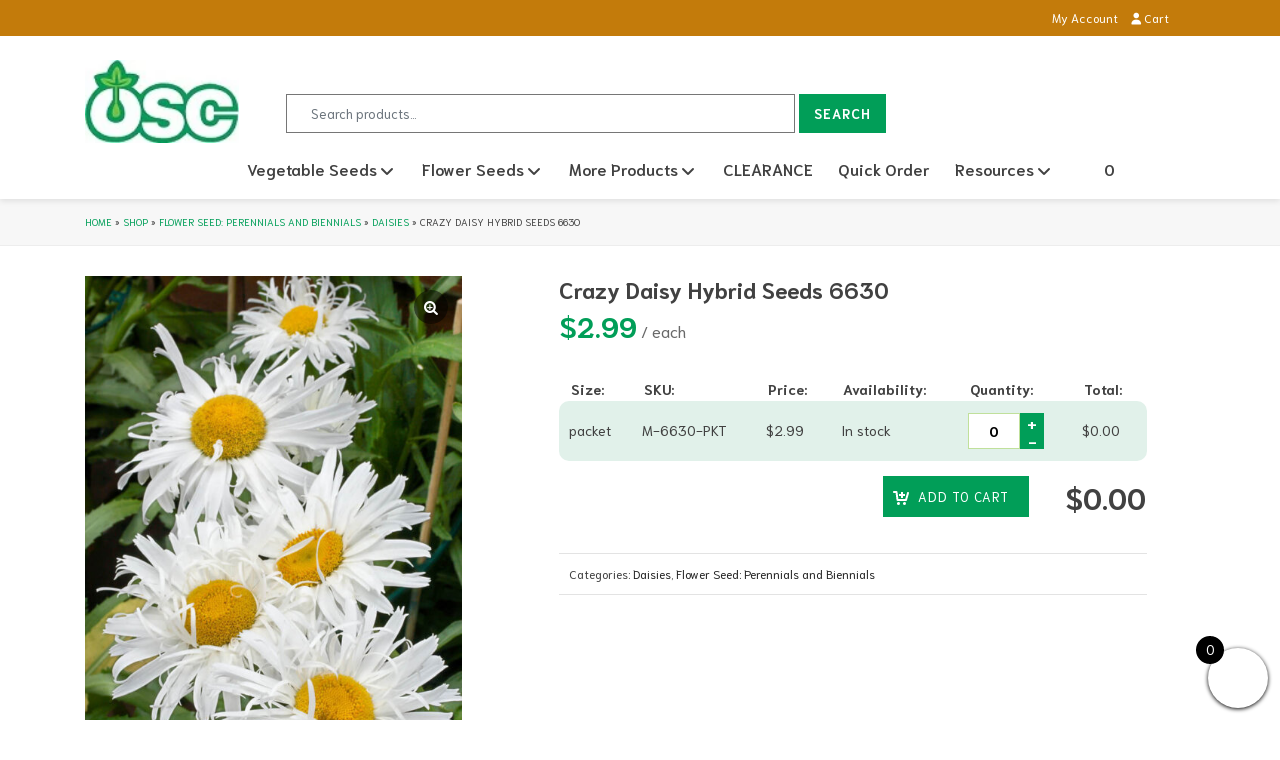

--- FILE ---
content_type: text/html; charset=UTF-8
request_url: https://www.oscseeds.com/product/crazy-daisy-hybrid-seeds-6630/
body_size: 41957
content:
<!DOCTYPE html>
<html lang="en-CA">
<head>
	<meta charset="UTF-8">
<script type="text/javascript">
/* <![CDATA[ */
var gform;gform||(document.addEventListener("gform_main_scripts_loaded",function(){gform.scriptsLoaded=!0}),document.addEventListener("gform/theme/scripts_loaded",function(){gform.themeScriptsLoaded=!0}),window.addEventListener("DOMContentLoaded",function(){gform.domLoaded=!0}),gform={domLoaded:!1,scriptsLoaded:!1,themeScriptsLoaded:!1,isFormEditor:()=>"function"==typeof InitializeEditor,callIfLoaded:function(o){return!(!gform.domLoaded||!gform.scriptsLoaded||!gform.themeScriptsLoaded&&!gform.isFormEditor()||(gform.isFormEditor()&&console.warn("The use of gform.initializeOnLoaded() is deprecated in the form editor context and will be removed in Gravity Forms 3.1."),o(),0))},initializeOnLoaded:function(o){gform.callIfLoaded(o)||(document.addEventListener("gform_main_scripts_loaded",()=>{gform.scriptsLoaded=!0,gform.callIfLoaded(o)}),document.addEventListener("gform/theme/scripts_loaded",()=>{gform.themeScriptsLoaded=!0,gform.callIfLoaded(o)}),window.addEventListener("DOMContentLoaded",()=>{gform.domLoaded=!0,gform.callIfLoaded(o)}))},hooks:{action:{},filter:{}},addAction:function(o,r,e,t){gform.addHook("action",o,r,e,t)},addFilter:function(o,r,e,t){gform.addHook("filter",o,r,e,t)},doAction:function(o){gform.doHook("action",o,arguments)},applyFilters:function(o){return gform.doHook("filter",o,arguments)},removeAction:function(o,r){gform.removeHook("action",o,r)},removeFilter:function(o,r,e){gform.removeHook("filter",o,r,e)},addHook:function(o,r,e,t,n){null==gform.hooks[o][r]&&(gform.hooks[o][r]=[]);var d=gform.hooks[o][r];null==n&&(n=r+"_"+d.length),gform.hooks[o][r].push({tag:n,callable:e,priority:t=null==t?10:t})},doHook:function(r,o,e){var t;if(e=Array.prototype.slice.call(e,1),null!=gform.hooks[r][o]&&((o=gform.hooks[r][o]).sort(function(o,r){return o.priority-r.priority}),o.forEach(function(o){"function"!=typeof(t=o.callable)&&(t=window[t]),"action"==r?t.apply(null,e):e[0]=t.apply(null,e)})),"filter"==r)return e[0]},removeHook:function(o,r,t,n){var e;null!=gform.hooks[o][r]&&(e=(e=gform.hooks[o][r]).filter(function(o,r,e){return!!(null!=n&&n!=o.tag||null!=t&&t!=o.priority)}),gform.hooks[o][r]=e)}});
/* ]]> */
</script>

	<meta name="viewport" content="width=device-width, initial-scale=1, shrink-to-fit=no">
	<link rel="profile" href="http://gmpg.org/xfn/11">
  <script src="https://kit.fontawesome.com/6766a79bdc.js" crossorigin="anonymous"></script>
  <link rel="preconnect" href="https://fonts.googleapis.com">
  <link rel="preconnect" href="https://fonts.gstatic.com" crossorigin>
  
	<meta name='robots' content='index, follow, max-image-preview:large, max-snippet:-1, max-video-preview:-1' />

<!-- Google Tag Manager for WordPress by gtm4wp.com -->
<script data-cfasync="false" data-pagespeed-no-defer>
	var gtm4wp_datalayer_name = "dataLayer";
	var dataLayer = dataLayer || [];
</script>
<!-- End Google Tag Manager for WordPress by gtm4wp.com -->
	<!-- This site is optimized with the Yoast SEO plugin v23.6 - https://yoast.com/wordpress/plugins/seo/ -->
	<title>Crazy Daisy Hybrid Seeds 6630 | OSC Seeds</title><link rel="preload" data-rocket-preload as="style" href="https://fonts.googleapis.com/css2?family=Niramit:ital,wght@0,300;0,400;0,500;0,600;0,700;1,300;1,400;1,500;1,600;1,700&#038;display=swap" /><link rel="stylesheet" href="https://fonts.googleapis.com/css2?family=Niramit:ital,wght@0,300;0,400;0,500;0,600;0,700;1,300;1,400;1,500;1,600;1,700&#038;display=swap" media="print" onload="this.media='all'" /><noscript><link rel="stylesheet" href="https://fonts.googleapis.com/css2?family=Niramit:ital,wght@0,300;0,400;0,500;0,600;0,700;1,300;1,400;1,500;1,600;1,700&#038;display=swap" /></noscript>
	<link rel="canonical" href="https://www.oscseeds.com/product/crazy-daisy-hybrid-seeds-6630/" />
	<meta property="og:locale" content="en_US" />
	<meta property="og:type" content="article" />
	<meta property="og:title" content="Crazy Daisy Hybrid Seeds 6630 | OSC Seeds" />
	<meta property="og:description" content="Crazy Daisy Seeds 6630. Hybrid. Perennial. Approx. 25 seeds/pkt (750 seeds/gram) Robust 60-70 cm tall plants are filled with mostly [...]" />
	<meta property="og:url" content="https://www.oscseeds.com/product/crazy-daisy-hybrid-seeds-6630/" />
	<meta property="og:site_name" content="OSC Seeds" />
	<meta property="article:publisher" content="https://www.facebook.com/OSCSeeds/" />
	<meta property="article:modified_time" content="2024-08-02T12:34:52+00:00" />
	<meta property="og:image" content="https://www.oscseeds.com/wp-content/uploads/2022/11/Crazy-Daisy-Hybrid-Seeds-6630.jpg" />
	<meta property="og:image:width" content="667" />
	<meta property="og:image:height" content="1000" />
	<meta property="og:image:type" content="image/jpeg" />
	<meta name="twitter:label1" content="Est. reading time" />
	<meta name="twitter:data1" content="1 minute" />
	<script type="application/ld+json" class="yoast-schema-graph">{"@context":"https://schema.org","@graph":[{"@type":"WebPage","@id":"https://www.oscseeds.com/product/crazy-daisy-hybrid-seeds-6630/","url":"https://www.oscseeds.com/product/crazy-daisy-hybrid-seeds-6630/","name":"Crazy Daisy Hybrid Seeds 6630 | OSC Seeds","isPartOf":{"@id":"https://www.oscseeds.com/#website"},"primaryImageOfPage":{"@id":"https://www.oscseeds.com/product/crazy-daisy-hybrid-seeds-6630/#primaryimage"},"image":{"@id":"https://www.oscseeds.com/product/crazy-daisy-hybrid-seeds-6630/#primaryimage"},"thumbnailUrl":"https://www.oscseeds.com/wp-content/uploads/2022/11/Crazy-Daisy-Hybrid-Seeds-6630.jpg","datePublished":"2022-11-29T03:19:23+00:00","dateModified":"2024-08-02T12:34:52+00:00","breadcrumb":{"@id":"https://www.oscseeds.com/product/crazy-daisy-hybrid-seeds-6630/#breadcrumb"},"inLanguage":"en-CA","potentialAction":[{"@type":"ReadAction","target":["https://www.oscseeds.com/product/crazy-daisy-hybrid-seeds-6630/"]}]},{"@type":"ImageObject","inLanguage":"en-CA","@id":"https://www.oscseeds.com/product/crazy-daisy-hybrid-seeds-6630/#primaryimage","url":"https://www.oscseeds.com/wp-content/uploads/2022/11/Crazy-Daisy-Hybrid-Seeds-6630.jpg","contentUrl":"https://www.oscseeds.com/wp-content/uploads/2022/11/Crazy-Daisy-Hybrid-Seeds-6630.jpg","width":667,"height":1000},{"@type":"BreadcrumbList","@id":"https://www.oscseeds.com/product/crazy-daisy-hybrid-seeds-6630/#breadcrumb","itemListElement":[{"@type":"ListItem","position":1,"name":"Home","item":"https://www.oscseeds.com/"},{"@type":"ListItem","position":2,"name":"Shop","item":"https://www.oscseeds.com/shop/"},{"@type":"ListItem","position":3,"name":"Flower Seed: Perennials and Biennials","item":"https://www.oscseeds.com/product-category/flowers-perennial-and-biennial/"},{"@type":"ListItem","position":4,"name":"Daisies","item":"https://www.oscseeds.com/product-category/flowers-perennial-and-biennial/daisies/"},{"@type":"ListItem","position":5,"name":"Crazy Daisy Hybrid Seeds 6630"}]},{"@type":"WebSite","@id":"https://www.oscseeds.com/#website","url":"https://www.oscseeds.com/","name":"OSC Seeds","description":"Seeds for all purposes, lawns vegetables, annual flowers, perennial flowers, ground covers.","publisher":{"@id":"https://www.oscseeds.com/#organization"},"potentialAction":[{"@type":"SearchAction","target":{"@type":"EntryPoint","urlTemplate":"https://www.oscseeds.com/?s={search_term_string}"},"query-input":{"@type":"PropertyValueSpecification","valueRequired":true,"valueName":"search_term_string"}}],"inLanguage":"en-CA"},{"@type":"Organization","@id":"https://www.oscseeds.com/#organization","name":"OSC Seeds","url":"https://www.oscseeds.com/","logo":{"@type":"ImageObject","inLanguage":"en-CA","@id":"https://www.oscseeds.com/#/schema/logo/image/","url":"https://www.oscseeds.com/wp-content/uploads/2022/12/osc-logo_small.jpg","contentUrl":"https://www.oscseeds.com/wp-content/uploads/2022/12/osc-logo_small.jpg","width":122,"height":66,"caption":"OSC Seeds"},"image":{"@id":"https://www.oscseeds.com/#/schema/logo/image/"},"sameAs":["https://www.facebook.com/OSCSeeds/","https://www.instagram.com/oscseeds"]}]}</script>
	<!-- / Yoast SEO plugin. -->


<link rel='dns-prefetch' href='//www.youtube.com' />
<link rel='dns-prefetch' href='//www.googletagmanager.com' />
<link rel='dns-prefetch' href='//use.fontawesome.com' />
<link rel='dns-prefetch' href='//maps.googleapis.com' />
<link rel='dns-prefetch' href='//maps.gstatic.com' />
<link rel='dns-prefetch' href='//fonts.googleapis.com' />
<link rel='dns-prefetch' href='//fonts.gstatic.com' />
<link rel='dns-prefetch' href='//www.gstatic.com' />
<link rel='dns-prefetch' href='//ajax.googleapis.com' />
<link rel='dns-prefetch' href='//apis.google.com' />
<link rel='dns-prefetch' href='//google-analytiacs.com' />
<link rel='dns-prefetch' href='//www.google-analytics.com' />
<link rel='dns-prefetch' href='//ssl.google-analytics.com' />
<link rel='dns-prefetch' href='//youtube.com' />
<link rel='dns-prefetch' href='//api.pinterest.com' />
<link rel='dns-prefetch' href='//cdnjs.cloudflare.com' />
<link rel='dns-prefetch' href='//pixel.wp.com' />
<link rel='dns-prefetch' href='//connect.facebook.net' />
<link rel='dns-prefetch' href='//platform.twitter.com' />
<link rel='dns-prefetch' href='//syndication.twitter.com' />
<link rel='dns-prefetch' href='//platform.instagram.com' />
<link rel='dns-prefetch' href='//platform.linkedin.com' />
<link rel='dns-prefetch' href='//www.google.com' />
<link href='https://fonts.gstatic.com' crossorigin rel='preconnect' />
<link rel="alternate" type="application/rss+xml" title="OSC Seeds &raquo; Feed" href="https://www.oscseeds.com/feed/" />
<link rel="alternate" title="oEmbed (JSON)" type="application/json+oembed" href="https://www.oscseeds.com/wp-json/oembed/1.0/embed?url=https%3A%2F%2Fwww.oscseeds.com%2Fproduct%2Fcrazy-daisy-hybrid-seeds-6630%2F" />
<link rel="alternate" title="oEmbed (XML)" type="text/xml+oembed" href="https://www.oscseeds.com/wp-json/oembed/1.0/embed?url=https%3A%2F%2Fwww.oscseeds.com%2Fproduct%2Fcrazy-daisy-hybrid-seeds-6630%2F&#038;format=xml" />
<style id='wp-img-auto-sizes-contain-inline-css' type='text/css'>
img:is([sizes=auto i],[sizes^="auto," i]){contain-intrinsic-size:3000px 1500px}
/*# sourceURL=wp-img-auto-sizes-contain-inline-css */
</style>
<style id='wp-emoji-styles-inline-css' type='text/css'>

	img.wp-smiley, img.emoji {
		display: inline !important;
		border: none !important;
		box-shadow: none !important;
		height: 1em !important;
		width: 1em !important;
		margin: 0 0.07em !important;
		vertical-align: -0.1em !important;
		background: none !important;
		padding: 0 !important;
	}
/*# sourceURL=wp-emoji-styles-inline-css */
</style>
<style id='wp-block-library-inline-css' type='text/css'>
:root{--wp-block-synced-color:#7a00df;--wp-block-synced-color--rgb:122,0,223;--wp-bound-block-color:var(--wp-block-synced-color);--wp-editor-canvas-background:#ddd;--wp-admin-theme-color:#007cba;--wp-admin-theme-color--rgb:0,124,186;--wp-admin-theme-color-darker-10:#006ba1;--wp-admin-theme-color-darker-10--rgb:0,107,160.5;--wp-admin-theme-color-darker-20:#005a87;--wp-admin-theme-color-darker-20--rgb:0,90,135;--wp-admin-border-width-focus:2px}@media (min-resolution:192dpi){:root{--wp-admin-border-width-focus:1.5px}}.wp-element-button{cursor:pointer}:root .has-very-light-gray-background-color{background-color:#eee}:root .has-very-dark-gray-background-color{background-color:#313131}:root .has-very-light-gray-color{color:#eee}:root .has-very-dark-gray-color{color:#313131}:root .has-vivid-green-cyan-to-vivid-cyan-blue-gradient-background{background:linear-gradient(135deg,#00d084,#0693e3)}:root .has-purple-crush-gradient-background{background:linear-gradient(135deg,#34e2e4,#4721fb 50%,#ab1dfe)}:root .has-hazy-dawn-gradient-background{background:linear-gradient(135deg,#faaca8,#dad0ec)}:root .has-subdued-olive-gradient-background{background:linear-gradient(135deg,#fafae1,#67a671)}:root .has-atomic-cream-gradient-background{background:linear-gradient(135deg,#fdd79a,#004a59)}:root .has-nightshade-gradient-background{background:linear-gradient(135deg,#330968,#31cdcf)}:root .has-midnight-gradient-background{background:linear-gradient(135deg,#020381,#2874fc)}:root{--wp--preset--font-size--normal:16px;--wp--preset--font-size--huge:42px}.has-regular-font-size{font-size:1em}.has-larger-font-size{font-size:2.625em}.has-normal-font-size{font-size:var(--wp--preset--font-size--normal)}.has-huge-font-size{font-size:var(--wp--preset--font-size--huge)}.has-text-align-center{text-align:center}.has-text-align-left{text-align:left}.has-text-align-right{text-align:right}.has-fit-text{white-space:nowrap!important}#end-resizable-editor-section{display:none}.aligncenter{clear:both}.items-justified-left{justify-content:flex-start}.items-justified-center{justify-content:center}.items-justified-right{justify-content:flex-end}.items-justified-space-between{justify-content:space-between}.screen-reader-text{border:0;clip-path:inset(50%);height:1px;margin:-1px;overflow:hidden;padding:0;position:absolute;width:1px;word-wrap:normal!important}.screen-reader-text:focus{background-color:#ddd;clip-path:none;color:#444;display:block;font-size:1em;height:auto;left:5px;line-height:normal;padding:15px 23px 14px;text-decoration:none;top:5px;width:auto;z-index:100000}html :where(.has-border-color){border-style:solid}html :where([style*=border-top-color]){border-top-style:solid}html :where([style*=border-right-color]){border-right-style:solid}html :where([style*=border-bottom-color]){border-bottom-style:solid}html :where([style*=border-left-color]){border-left-style:solid}html :where([style*=border-width]){border-style:solid}html :where([style*=border-top-width]){border-top-style:solid}html :where([style*=border-right-width]){border-right-style:solid}html :where([style*=border-bottom-width]){border-bottom-style:solid}html :where([style*=border-left-width]){border-left-style:solid}html :where(img[class*=wp-image-]){height:auto;max-width:100%}:where(figure){margin:0 0 1em}html :where(.is-position-sticky){--wp-admin--admin-bar--position-offset:var(--wp-admin--admin-bar--height,0px)}@media screen and (max-width:600px){html :where(.is-position-sticky){--wp-admin--admin-bar--position-offset:0px}}

/*# sourceURL=wp-block-library-inline-css */
</style><link rel='stylesheet' id='wc-blocks-style-css' href='https://www.oscseeds.com/wp-content/plugins/woocommerce/assets/client/blocks/wc-blocks.css?ver=wc-10.2.2' type='text/css' media='all' />
<style id='global-styles-inline-css' type='text/css'>
:root{--wp--preset--aspect-ratio--square: 1;--wp--preset--aspect-ratio--4-3: 4/3;--wp--preset--aspect-ratio--3-4: 3/4;--wp--preset--aspect-ratio--3-2: 3/2;--wp--preset--aspect-ratio--2-3: 2/3;--wp--preset--aspect-ratio--16-9: 16/9;--wp--preset--aspect-ratio--9-16: 9/16;--wp--preset--color--black: #000000;--wp--preset--color--cyan-bluish-gray: #abb8c3;--wp--preset--color--white: #ffffff;--wp--preset--color--pale-pink: #f78da7;--wp--preset--color--vivid-red: #cf2e2e;--wp--preset--color--luminous-vivid-orange: #ff6900;--wp--preset--color--luminous-vivid-amber: #fcb900;--wp--preset--color--light-green-cyan: #7bdcb5;--wp--preset--color--vivid-green-cyan: #00d084;--wp--preset--color--pale-cyan-blue: #8ed1fc;--wp--preset--color--vivid-cyan-blue: #0693e3;--wp--preset--color--vivid-purple: #9b51e0;--wp--preset--gradient--vivid-cyan-blue-to-vivid-purple: linear-gradient(135deg,rgb(6,147,227) 0%,rgb(155,81,224) 100%);--wp--preset--gradient--light-green-cyan-to-vivid-green-cyan: linear-gradient(135deg,rgb(122,220,180) 0%,rgb(0,208,130) 100%);--wp--preset--gradient--luminous-vivid-amber-to-luminous-vivid-orange: linear-gradient(135deg,rgb(252,185,0) 0%,rgb(255,105,0) 100%);--wp--preset--gradient--luminous-vivid-orange-to-vivid-red: linear-gradient(135deg,rgb(255,105,0) 0%,rgb(207,46,46) 100%);--wp--preset--gradient--very-light-gray-to-cyan-bluish-gray: linear-gradient(135deg,rgb(238,238,238) 0%,rgb(169,184,195) 100%);--wp--preset--gradient--cool-to-warm-spectrum: linear-gradient(135deg,rgb(74,234,220) 0%,rgb(151,120,209) 20%,rgb(207,42,186) 40%,rgb(238,44,130) 60%,rgb(251,105,98) 80%,rgb(254,248,76) 100%);--wp--preset--gradient--blush-light-purple: linear-gradient(135deg,rgb(255,206,236) 0%,rgb(152,150,240) 100%);--wp--preset--gradient--blush-bordeaux: linear-gradient(135deg,rgb(254,205,165) 0%,rgb(254,45,45) 50%,rgb(107,0,62) 100%);--wp--preset--gradient--luminous-dusk: linear-gradient(135deg,rgb(255,203,112) 0%,rgb(199,81,192) 50%,rgb(65,88,208) 100%);--wp--preset--gradient--pale-ocean: linear-gradient(135deg,rgb(255,245,203) 0%,rgb(182,227,212) 50%,rgb(51,167,181) 100%);--wp--preset--gradient--electric-grass: linear-gradient(135deg,rgb(202,248,128) 0%,rgb(113,206,126) 100%);--wp--preset--gradient--midnight: linear-gradient(135deg,rgb(2,3,129) 0%,rgb(40,116,252) 100%);--wp--preset--font-size--small: 13px;--wp--preset--font-size--medium: 20px;--wp--preset--font-size--large: 36px;--wp--preset--font-size--x-large: 42px;--wp--preset--spacing--20: 0.44rem;--wp--preset--spacing--30: 0.67rem;--wp--preset--spacing--40: 1rem;--wp--preset--spacing--50: 1.5rem;--wp--preset--spacing--60: 2.25rem;--wp--preset--spacing--70: 3.38rem;--wp--preset--spacing--80: 5.06rem;--wp--preset--shadow--natural: 6px 6px 9px rgba(0, 0, 0, 0.2);--wp--preset--shadow--deep: 12px 12px 50px rgba(0, 0, 0, 0.4);--wp--preset--shadow--sharp: 6px 6px 0px rgba(0, 0, 0, 0.2);--wp--preset--shadow--outlined: 6px 6px 0px -3px rgb(255, 255, 255), 6px 6px rgb(0, 0, 0);--wp--preset--shadow--crisp: 6px 6px 0px rgb(0, 0, 0);}:where(.is-layout-flex){gap: 0.5em;}:where(.is-layout-grid){gap: 0.5em;}body .is-layout-flex{display: flex;}.is-layout-flex{flex-wrap: wrap;align-items: center;}.is-layout-flex > :is(*, div){margin: 0;}body .is-layout-grid{display: grid;}.is-layout-grid > :is(*, div){margin: 0;}:where(.wp-block-columns.is-layout-flex){gap: 2em;}:where(.wp-block-columns.is-layout-grid){gap: 2em;}:where(.wp-block-post-template.is-layout-flex){gap: 1.25em;}:where(.wp-block-post-template.is-layout-grid){gap: 1.25em;}.has-black-color{color: var(--wp--preset--color--black) !important;}.has-cyan-bluish-gray-color{color: var(--wp--preset--color--cyan-bluish-gray) !important;}.has-white-color{color: var(--wp--preset--color--white) !important;}.has-pale-pink-color{color: var(--wp--preset--color--pale-pink) !important;}.has-vivid-red-color{color: var(--wp--preset--color--vivid-red) !important;}.has-luminous-vivid-orange-color{color: var(--wp--preset--color--luminous-vivid-orange) !important;}.has-luminous-vivid-amber-color{color: var(--wp--preset--color--luminous-vivid-amber) !important;}.has-light-green-cyan-color{color: var(--wp--preset--color--light-green-cyan) !important;}.has-vivid-green-cyan-color{color: var(--wp--preset--color--vivid-green-cyan) !important;}.has-pale-cyan-blue-color{color: var(--wp--preset--color--pale-cyan-blue) !important;}.has-vivid-cyan-blue-color{color: var(--wp--preset--color--vivid-cyan-blue) !important;}.has-vivid-purple-color{color: var(--wp--preset--color--vivid-purple) !important;}.has-black-background-color{background-color: var(--wp--preset--color--black) !important;}.has-cyan-bluish-gray-background-color{background-color: var(--wp--preset--color--cyan-bluish-gray) !important;}.has-white-background-color{background-color: var(--wp--preset--color--white) !important;}.has-pale-pink-background-color{background-color: var(--wp--preset--color--pale-pink) !important;}.has-vivid-red-background-color{background-color: var(--wp--preset--color--vivid-red) !important;}.has-luminous-vivid-orange-background-color{background-color: var(--wp--preset--color--luminous-vivid-orange) !important;}.has-luminous-vivid-amber-background-color{background-color: var(--wp--preset--color--luminous-vivid-amber) !important;}.has-light-green-cyan-background-color{background-color: var(--wp--preset--color--light-green-cyan) !important;}.has-vivid-green-cyan-background-color{background-color: var(--wp--preset--color--vivid-green-cyan) !important;}.has-pale-cyan-blue-background-color{background-color: var(--wp--preset--color--pale-cyan-blue) !important;}.has-vivid-cyan-blue-background-color{background-color: var(--wp--preset--color--vivid-cyan-blue) !important;}.has-vivid-purple-background-color{background-color: var(--wp--preset--color--vivid-purple) !important;}.has-black-border-color{border-color: var(--wp--preset--color--black) !important;}.has-cyan-bluish-gray-border-color{border-color: var(--wp--preset--color--cyan-bluish-gray) !important;}.has-white-border-color{border-color: var(--wp--preset--color--white) !important;}.has-pale-pink-border-color{border-color: var(--wp--preset--color--pale-pink) !important;}.has-vivid-red-border-color{border-color: var(--wp--preset--color--vivid-red) !important;}.has-luminous-vivid-orange-border-color{border-color: var(--wp--preset--color--luminous-vivid-orange) !important;}.has-luminous-vivid-amber-border-color{border-color: var(--wp--preset--color--luminous-vivid-amber) !important;}.has-light-green-cyan-border-color{border-color: var(--wp--preset--color--light-green-cyan) !important;}.has-vivid-green-cyan-border-color{border-color: var(--wp--preset--color--vivid-green-cyan) !important;}.has-pale-cyan-blue-border-color{border-color: var(--wp--preset--color--pale-cyan-blue) !important;}.has-vivid-cyan-blue-border-color{border-color: var(--wp--preset--color--vivid-cyan-blue) !important;}.has-vivid-purple-border-color{border-color: var(--wp--preset--color--vivid-purple) !important;}.has-vivid-cyan-blue-to-vivid-purple-gradient-background{background: var(--wp--preset--gradient--vivid-cyan-blue-to-vivid-purple) !important;}.has-light-green-cyan-to-vivid-green-cyan-gradient-background{background: var(--wp--preset--gradient--light-green-cyan-to-vivid-green-cyan) !important;}.has-luminous-vivid-amber-to-luminous-vivid-orange-gradient-background{background: var(--wp--preset--gradient--luminous-vivid-amber-to-luminous-vivid-orange) !important;}.has-luminous-vivid-orange-to-vivid-red-gradient-background{background: var(--wp--preset--gradient--luminous-vivid-orange-to-vivid-red) !important;}.has-very-light-gray-to-cyan-bluish-gray-gradient-background{background: var(--wp--preset--gradient--very-light-gray-to-cyan-bluish-gray) !important;}.has-cool-to-warm-spectrum-gradient-background{background: var(--wp--preset--gradient--cool-to-warm-spectrum) !important;}.has-blush-light-purple-gradient-background{background: var(--wp--preset--gradient--blush-light-purple) !important;}.has-blush-bordeaux-gradient-background{background: var(--wp--preset--gradient--blush-bordeaux) !important;}.has-luminous-dusk-gradient-background{background: var(--wp--preset--gradient--luminous-dusk) !important;}.has-pale-ocean-gradient-background{background: var(--wp--preset--gradient--pale-ocean) !important;}.has-electric-grass-gradient-background{background: var(--wp--preset--gradient--electric-grass) !important;}.has-midnight-gradient-background{background: var(--wp--preset--gradient--midnight) !important;}.has-small-font-size{font-size: var(--wp--preset--font-size--small) !important;}.has-medium-font-size{font-size: var(--wp--preset--font-size--medium) !important;}.has-large-font-size{font-size: var(--wp--preset--font-size--large) !important;}.has-x-large-font-size{font-size: var(--wp--preset--font-size--x-large) !important;}
/*# sourceURL=global-styles-inline-css */
</style>

<style id='classic-theme-styles-inline-css' type='text/css'>
/*! This file is auto-generated */
.wp-block-button__link{color:#fff;background-color:#32373c;border-radius:9999px;box-shadow:none;text-decoration:none;padding:calc(.667em + 2px) calc(1.333em + 2px);font-size:1.125em}.wp-block-file__button{background:#32373c;color:#fff;text-decoration:none}
/*# sourceURL=/wp-includes/css/classic-themes.min.css */
</style>
<style id='font-awesome-svg-styles-default-inline-css' type='text/css'>
.svg-inline--fa {
  display: inline-block;
  height: 1em;
  overflow: visible;
  vertical-align: -.125em;
}
/*# sourceURL=font-awesome-svg-styles-default-inline-css */
</style>
<link rel='stylesheet' id='font-awesome-svg-styles-css' href='https://www.oscseeds.com/wp-content/uploads/font-awesome/v7.0.1/css/svg.css' type='text/css' media='all' />
<style id='font-awesome-svg-styles-inline-css' type='text/css'>
   .wp-block-font-awesome-icon svg::before,
   .wp-rich-text-font-awesome-icon svg::before {content: unset;}
/*# sourceURL=font-awesome-svg-styles-inline-css */
</style>
<link rel='stylesheet' id='wp-components-css' href='https://www.oscseeds.com/wp-includes/css/dist/components/style.min.css?ver=6.9' type='text/css' media='all' />
<link rel='stylesheet' id='wp-preferences-css' href='https://www.oscseeds.com/wp-includes/css/dist/preferences/style.min.css?ver=6.9' type='text/css' media='all' />
<link rel='stylesheet' id='wp-block-editor-css' href='https://www.oscseeds.com/wp-includes/css/dist/block-editor/style.min.css?ver=6.9' type='text/css' media='all' />
<link rel='stylesheet' id='wp-reusable-blocks-css' href='https://www.oscseeds.com/wp-includes/css/dist/reusable-blocks/style.min.css?ver=6.9' type='text/css' media='all' />
<link rel='stylesheet' id='wp-patterns-css' href='https://www.oscseeds.com/wp-includes/css/dist/patterns/style.min.css?ver=6.9' type='text/css' media='all' />
<link rel='stylesheet' id='wp-editor-css' href='https://www.oscseeds.com/wp-includes/css/dist/editor/style.min.css?ver=6.9' type='text/css' media='all' />
<link rel='stylesheet' id='qcld-slider-hero-style-css-css' href='https://www.oscseeds.com/wp-content/plugins/slider-hero/gutenberg/slider-hero-block/dist/blocks.style.build.css?ver=6.9' type='text/css' media='all' />
<link rel='stylesheet' id='wpa-css-css' href='https://www.oscseeds.com/wp-content/plugins/honeypot/includes/css/wpa.css?ver=2.3.04' type='text/css' media='all' />
<link rel='stylesheet' id='qcld-sliderhero-front-end-fontawesome-css-css' href='https://www.oscseeds.com/wp-content/plugins/slider-hero/css/font-awesome.min.css?ver=6.9' type='text/css' media='all' />
<link rel='stylesheet' id='woocommerce-layout-css' href='https://www.oscseeds.com/wp-content/plugins/woocommerce/assets/css/woocommerce-layout.css?ver=10.2.2' type='text/css' media='all' />
<link rel='stylesheet' id='woocommerce-smallscreen-css' href='https://www.oscseeds.com/wp-content/plugins/woocommerce/assets/css/woocommerce-smallscreen.css?ver=10.2.2' type='text/css' media='only screen and (max-width: 768px)' />
<link rel='stylesheet' id='woocommerce-general-css' href='https://www.oscseeds.com/wp-content/plugins/woocommerce/assets/css/woocommerce.css?ver=10.2.2' type='text/css' media='all' />
<style id='woocommerce-inline-inline-css' type='text/css'>
.woocommerce form .form-row .required { visibility: visible; }
/*# sourceURL=woocommerce-inline-inline-css */
</style>
<link rel='stylesheet' id='wt-smart-coupon-for-woo-css' href='https://www.oscseeds.com/wp-content/plugins/wt-smart-coupons-for-woocommerce/public/css/wt-smart-coupon-public.css?ver=2.2.0' type='text/css' media='all' />
<link rel='stylesheet' id='gateway-css' href='https://www.oscseeds.com/wp-content/plugins/woocommerce-paypal-payments/modules/ppcp-button/assets/css/gateway.css?ver=3.3.1' type='text/css' media='all' />
<link rel='stylesheet' id='brands-styles-css' href='https://www.oscseeds.com/wp-content/plugins/woocommerce/assets/css/brands.css?ver=10.2.2' type='text/css' media='all' />
<link rel='stylesheet' id='woo-css-css' href='https://www.oscseeds.com/wp-content/themes/lightspeed-child/css/woo.css?ver=1.0' type='text/css' media='all' />
<link rel='stylesheet' id='child-understrap-styles-css' href='https://www.oscseeds.com/wp-content/themes/lightspeed-child/css/child-theme.min.css?ver=1.0' type='text/css' media='all' />
<link rel='stylesheet' id='font-awesome-official-css' href='https://use.fontawesome.com/releases/v7.0.1/css/all.css' type='text/css' media='all' integrity="sha384-rWj9FmWWt3OMqd9vBkWRhFavvVUYalYqGPoMdL1brs/qvvqz88gvLShYa4hKNyqb" crossorigin="anonymous" />
<link rel='stylesheet' id='sp_wcgs-fontello-fontende-icons-css' href='https://www.oscseeds.com/wp-content/plugins/gallery-slider-for-woocommerce/public/css/fontello.min.css?ver=3.1.2' type='text/css' media='all' />
<link rel='stylesheet' id='wcgs-swiper-css' href='https://www.oscseeds.com/wp-content/plugins/gallery-slider-for-woocommerce/public/css/swiper.min.css?ver=3.1.2' type='text/css' media='all' />
<link rel='stylesheet' id='wcgs-fancybox-css' href='https://www.oscseeds.com/wp-content/plugins/gallery-slider-for-woocommerce/public/css/fancybox.min.css?ver=3.1.2' type='text/css' media='all' />
<link rel='stylesheet' id='gallery-slider-for-woocommerce-css' href='https://www.oscseeds.com/wp-content/plugins/gallery-slider-for-woocommerce/public/css/woo-gallery-slider-public.min.css?ver=3.1.2' type='text/css' media='all' />
<style id='gallery-slider-for-woocommerce-inline-css' type='text/css'>
.gallery-navigation-carousel .wcgs-thumb { transition: .3s ease;}.gallery-navigation-carousel .wcgs-thumb:hover {transform: translateY(5px);}.gallery-navigation-carousel .wcgs-thumb {margin-bottom: 5px;}@media screen and (min-width:992px ){#wpgs-gallery.wcgs-woocommerce-product-gallery {max-width: 100%;}#wpgs-gallery.wcgs-woocommerce-product-gallery:has( + .summary ) {max-width: 40%;} #wpgs-gallery.wcgs-woocommerce-product-gallery+.summary { max-width: calc(60% - 50px); } }#wpgs-gallery .gallery-navigation-carousel-wrapper.vertical .wcgs-thumb{padding-left: 0px;padding-right: 10px;border-right: 2px solid transparent;}#wpgs-gallery .gallery-navigation-carousel-wrapper.vertical .wcgs-border-bottom {right: 0;}#wpgs-gallery .gallery-navigation-carousel-wrapper {position: relative;}#wpgs-gallery .wcgs-thumb img {border: 1px solid #dddddd;border-radius: 0px;}.gallery-navigation-carousel-wrapper .wcgs-border-bottom {position: absolute;content: "";z-index: 999;transition: left 400ms ease 0s;border-bottom: 2px solid #71bf43;bottom: 0;left: 0;}#wpgs-gallery .gallery-navigation-carousel-wrapper.vertical .wcgs-border-bottom {border-right: 2px solid #71bf43;border-bottom: none;bottom: auto;transition: top 400ms ease 0s;}#wpgs-gallery.wcgs_vertical_scroll_nav .anchor_navigation_wrapper .wcgs-anchor-link.active .wcgs-thumb,#wpgs-gallery .wcgs_vertical_scroll_nav .anchor_navigation_wrapper .wcgs-thumb:hover{border-color: #b1dc98;}#wpgs-gallery .wcgs-thumb.wcgs-thumb:hover{border-color: #b1dc98;}#wpgs-gallery .wcgs-video-icon:after {content: "\e823";}#wpgs-gallery .gallery-navigation-carousel-wrapper {-ms-flex-order: -1 !important;order: -1 !important;margin-right: 6px;;}.rtl #wpgs-gallery.wcgs-vertical-right .gallery-navigation-carousel-wrapper {margin-right: 6px;margin-left: 0;}#wpgs-gallery .wcgs-carousel .wcgs-spswiper-arrow {font-size: 16px;}#wpgs-gallery .wcgs-carousel .wcgs-spswiper-arrow:before,#wpgs-gallery .wcgs-carousel .wcgs-spswiper-arrow:before {font-size: 16px;color: #fff;line-height: unset;}#wpgs-gallery.wcgs-woocommerce-product-gallery .wcgs-carousel .wcgs-slider-image {border-radius: 0px;}#wpgs-gallery .wcgs-carousel .wcgs-spswiper-arrow,#wpgs-gallery .wcgs-carousel .wcgs-spswiper-arrow{background-color: rgba(0, 0, 0, .5);border-radius: 0px;}#wpgs-gallery .wcgs-carousel .wcgs-spswiper-arrow:hover, #wpgs-gallery .wcgs-carousel .wcgs-spswiper-arrow:hover {background-color: rgba(0, 0, 0, .85);}#wpgs-gallery .wcgs-carousel .wcgs-spswiper-arrow:hover::before, #wpgs-gallery .wcgs-carousel .wcgs-spswiper-arrow:hover::before{ color: #fff;}#wpgs-gallery .spswiper-pagination .spswiper-pagination-bullet {background-color: rgba(115, 119, 121, 0.5);}#wpgs-gallery .spswiper-pagination .spswiper-pagination-bullet.spswiper-pagination-bullet-active {background-color: rgba(115, 119, 121, 0.8);}#wpgs-gallery .wcgs-lightbox .sp_wgs-lightbox {color: #fff;background-color: rgba(0, 0, 0, 0.5);font-size: 15px;}#wpgs-gallery .wcgs-lightbox .sp_wgs-lightbox:hover {color: #fff;background-color: rgba(0, 0, 0, 0.8);}#wpgs-gallery .gallery-navigation-carousel.vertical .wcgs-spswiper-button-next.wcgs-spswiper-arrow::before,#wpgs-gallery .gallery-navigation-carousel .wcgs-spswiper-button-prev.wcgs-spswiper-arrow::before {content: "\e814";}#wpgs-gallery .gallery-navigation-carousel.vertical .wcgs-spswiper-button-prev.wcgs-spswiper-arrow::before,#wpgs-gallery .gallery-navigation-carousel .wcgs-spswiper-button-next.wcgs-spswiper-arrow::before {content: "\e801";}#wpgs-gallery .gallery-navigation-carousel .wcgs-spswiper-arrow {background-color: rgba(0, 0, 0, 0.5);}#wpgs-gallery .gallery-navigation-carousel .wcgs-spswiper-arrow:before{font-size: 12px;color: #fff;}#wpgs-gallery .gallery-navigation-carousel .wcgs-spswiper-arrow:hover {background-color: rgba(0, 0, 0, 0.8);}#wpgs-gallery .wcgs-carousel .wcgs-spswiper-button-prev.wcgs-spswiper-arrow::before {content: "\e814";}#wpgs-gallery .wcgs-carousel .wcgs-spswiper-button-next.wcgs-spswiper-arrow::before {content: "\e801";}#wpgs-gallery .gallery-navigation-carousel .wcgs-spswiper-arrow:hover::before{color: #fff;}#wpgs-gallery {margin-bottom: 30px;max-width: 50%;}.wcgs-fancybox-wrapper .fancybox__caption {color: #ffffff;font-size: 14px;}.fancybox-bg {background: #1e1e1e !important;}#wpgs-gallery .wcgs-carousel .wcgs-spswiper-arrow, #wpgs-gallery .wcgs-carousel .wcgs-spswiper-arrow {opacity: 0;}#wpgs-gallery.vertical .gallery-navigation-carousel-wrapper:not(.wcgs-hidden) {width: 15%;}#wpgs-gallery.vertical.wcgs-woocommerce-product-gallery .wcgs-carousel{width: calc(100% - 15%);}
/*# sourceURL=gallery-slider-for-woocommerce-inline-css */
</style>
<link rel='stylesheet' id='sp_wcgs-fontello-icons-css' href='https://www.oscseeds.com/wp-content/plugins/gallery-slider-for-woocommerce/admin/css/fontello.min.css?ver=3.1.2' type='text/css' media='all' />
<link rel='stylesheet' id='font-awesome-official-v4shim-css' href='https://use.fontawesome.com/releases/v7.0.1/css/v4-shims.css' type='text/css' media='all' integrity="sha384-cCODJHSivNBsaHei/8LC0HUD58kToSbDU+xT7Rs51BO1v/IvgT/uM0W6xMoUqKfn" crossorigin="anonymous" />
<script type="text/javascript" id="woocommerce-google-analytics-integration-gtag-js-after">
/* <![CDATA[ */
/* Google Analytics for WooCommerce (gtag.js) */
					window.dataLayer = window.dataLayer || [];
					function gtag(){dataLayer.push(arguments);}
					// Set up default consent state.
					for ( const mode of [{"analytics_storage":"denied","ad_storage":"denied","ad_user_data":"denied","ad_personalization":"denied","region":["AT","BE","BG","HR","CY","CZ","DK","EE","FI","FR","DE","GR","HU","IS","IE","IT","LV","LI","LT","LU","MT","NL","NO","PL","PT","RO","SK","SI","ES","SE","GB","CH"]}] || [] ) {
						gtag( "consent", "default", { "wait_for_update": 500, ...mode } );
					}
					gtag("js", new Date());
					gtag("set", "developer_id.dOGY3NW", true);
					gtag("config", "G-ZRY03PB1LF", {"track_404":true,"allow_google_signals":true,"logged_in":false,"linker":{"domains":[],"allow_incoming":false},"custom_map":{"dimension1":"logged_in"}});
//# sourceURL=woocommerce-google-analytics-integration-gtag-js-after
/* ]]> */
</script>
<script type="text/javascript" src="https://www.youtube.com/iframe_api?ver=6.9" id="qcld_hero_youtube_js-js"></script>
<script type="text/javascript" src="https://www.oscseeds.com/wp-includes/js/jquery/jquery.min.js?ver=3.7.1" id="jquery-core-js"></script>
<script type="text/javascript" src="https://www.oscseeds.com/wp-includes/js/jquery/jquery-migrate.min.js?ver=3.4.1" id="jquery-migrate-js"></script>
<script type="text/javascript" src="https://www.oscseeds.com/wp-content/plugins/canada-post-woocommerce-shipping-premium/resources/js/front-end.js?ver=6.9" id="ph-canada-post-front-end-js"></script>
<script type="text/javascript" src="https://www.oscseeds.com/wp-content/plugins/woocommerce/assets/js/jquery-blockui/jquery.blockUI.min.js?ver=2.7.0-wc.10.2.2" id="jquery-blockui-js" defer="defer" data-wp-strategy="defer"></script>
<script type="text/javascript" id="wc-add-to-cart-js-extra">
/* <![CDATA[ */
var wc_add_to_cart_params = {"ajax_url":"/wp-admin/admin-ajax.php","wc_ajax_url":"/?wc-ajax=%%endpoint%%","i18n_view_cart":"View cart","cart_url":"https://www.oscseeds.com/cart/","is_cart":"","cart_redirect_after_add":"no"};
//# sourceURL=wc-add-to-cart-js-extra
/* ]]> */
</script>
<script type="text/javascript" src="https://www.oscseeds.com/wp-content/plugins/woocommerce/assets/js/frontend/add-to-cart.min.js?ver=10.2.2" id="wc-add-to-cart-js" defer="defer" data-wp-strategy="defer"></script>
<script type="text/javascript" id="wc-single-product-js-extra">
/* <![CDATA[ */
var wc_single_product_params = {"i18n_required_rating_text":"Please select a rating","i18n_rating_options":["1 of 5 stars","2 of 5 stars","3 of 5 stars","4 of 5 stars","5 of 5 stars"],"i18n_product_gallery_trigger_text":"View full-screen image gallery","review_rating_required":"yes","flexslider":{"rtl":false,"animation":"slide","smoothHeight":true,"directionNav":false,"controlNav":"thumbnails","slideshow":false,"animationSpeed":500,"animationLoop":false,"allowOneSlide":false},"zoom_enabled":"","zoom_options":[],"photoswipe_enabled":"","photoswipe_options":{"shareEl":false,"closeOnScroll":false,"history":false,"hideAnimationDuration":0,"showAnimationDuration":0},"flexslider_enabled":""};
//# sourceURL=wc-single-product-js-extra
/* ]]> */
</script>
<script type="text/javascript" src="https://www.oscseeds.com/wp-content/plugins/woocommerce/assets/js/frontend/single-product.min.js?ver=10.2.2" id="wc-single-product-js" defer="defer" data-wp-strategy="defer"></script>
<script type="text/javascript" src="https://www.oscseeds.com/wp-content/plugins/woocommerce/assets/js/js-cookie/js.cookie.min.js?ver=2.1.4-wc.10.2.2" id="js-cookie-js" defer="defer" data-wp-strategy="defer"></script>
<script type="text/javascript" id="woocommerce-js-extra">
/* <![CDATA[ */
var woocommerce_params = {"ajax_url":"/wp-admin/admin-ajax.php","wc_ajax_url":"/?wc-ajax=%%endpoint%%","i18n_password_show":"Show password","i18n_password_hide":"Hide password"};
//# sourceURL=woocommerce-js-extra
/* ]]> */
</script>
<script type="text/javascript" src="https://www.oscseeds.com/wp-content/plugins/woocommerce/assets/js/frontend/woocommerce.min.js?ver=10.2.2" id="woocommerce-js" defer="defer" data-wp-strategy="defer"></script>
<script type="text/javascript" id="wt-smart-coupon-for-woo-js-extra">
/* <![CDATA[ */
var WTSmartCouponOBJ = {"ajaxurl":"https://www.oscseeds.com/wp-admin/admin-ajax.php","wc_ajax_url":"https://www.oscseeds.com/?wc-ajax=","nonces":{"public":"af300f3296","apply_coupon":"a8d1df6de5"},"labels":{"please_wait":"Please wait...","choose_variation":"Please choose a variation","error":"Error !!!"},"shipping_method":[],"payment_method":"","is_cart":""};
//# sourceURL=wt-smart-coupon-for-woo-js-extra
/* ]]> */
</script>
<script type="text/javascript" src="https://www.oscseeds.com/wp-content/plugins/wt-smart-coupons-for-woocommerce/public/js/wt-smart-coupon-public.js?ver=2.2.0" id="wt-smart-coupon-for-woo-js"></script>
<link rel="https://api.w.org/" href="https://www.oscseeds.com/wp-json/" /><link rel="alternate" title="JSON" type="application/json" href="https://www.oscseeds.com/wp-json/wp/v2/product/196142" /><link rel="EditURI" type="application/rsd+xml" title="RSD" href="https://www.oscseeds.com/xmlrpc.php?rsd" />
<meta name="generator" content="WordPress 6.9" />
<meta name="generator" content="WooCommerce 10.2.2" />
<link rel='shortlink' href='https://www.oscseeds.com/?p=196142' />
<meta name="google-site-verification" content="weemXpAJ2rXmaCxK7BqJOTbvYoXcF-bmbRIRLd3piKU" />
<!-- Google Tag Manager for WordPress by gtm4wp.com -->
<!-- GTM Container placement set to footer -->
<script data-cfasync="false" data-pagespeed-no-defer type="text/javascript">
	var dataLayer_content = {"pagePostType":"product","pagePostType2":"single-product","pagePostAuthor":"mihai"};
	dataLayer.push( dataLayer_content );
</script>
<script data-cfasync="false">
(function(w,d,s,l,i){w[l]=w[l]||[];w[l].push({'gtm.start':
new Date().getTime(),event:'gtm.js'});var f=d.getElementsByTagName(s)[0],
j=d.createElement(s),dl=l!='dataLayer'?'&l='+l:'';j.async=true;j.src=
'//www.googletagmanager.com/gtm.js?id='+i+dl;f.parentNode.insertBefore(j,f);
})(window,document,'script','dataLayer','GTM-W5S9HBR');
</script>
<!-- End Google Tag Manager for WordPress by gtm4wp.com --><!-- Google site verification - Google for WooCommerce -->
<meta name="google-site-verification" content="weemXpAJ2rXmaCxK7BqJOTbvYoXcF-bmbRIRLd3piKU" />
<meta name="mobile-web-app-capable" content="yes">
<meta name="apple-mobile-web-app-capable" content="yes">
<meta name="apple-mobile-web-app-title" content="OSC Seeds - Seeds for all purposes, lawns vegetables, annual flowers, perennial flowers, ground covers.">
	<noscript><style>.woocommerce-product-gallery{ opacity: 1 !important; }</style></noscript>
	<script src="//scripts.iconnode.com/108831.js"></script><style class="wpcode-css-snippet">.mobile-buttons{
	display:flex;
	flex-wrap:nowrap;
}

.mobile-buttons > a{
	font-size:26px;
	top:6px;
}</style><link rel="icon" href="https://www.oscseeds.com/wp-content/uploads/2022/09/favicon_06.png" sizes="32x32" />
<link rel="icon" href="https://www.oscseeds.com/wp-content/uploads/2022/09/favicon_06.png" sizes="192x192" />
<link rel="apple-touch-icon" href="https://www.oscseeds.com/wp-content/uploads/2022/09/favicon_06.png" />
<meta name="msapplication-TileImage" content="https://www.oscseeds.com/wp-content/uploads/2022/09/favicon_06.png" />
		<style type="text/css" id="wp-custom-css">
			.woocommerce-product-gallery__wrapper {
	max-height:477px;
}

.woocommerce-product-gallery__image img{
	max-height:477px;
	object-fit:contain;
}


@media only screen and (min-width: 992px){
    .site-header__main-navigation{
        margin-left:0 !important;
				padding-left:162px !important;
    }
}


.woocommerce-customer-details .col-1,
.woocommerce-customer-details .col-2{
	max-width:100%;
}


.cmp-sticky-cart {
}
.cmp-sticky-cart__inner {}
.cmp-sticky-cart__cart {
	position:fixed;
	bottom:12px;
	right:12px;
	
	width:60px;
	height:60px;
	
	background-color: #ffffff;
    color: #000000;
    box-shadow: 0 1px 4px 0;
    border-radius: 50%;

}

.cmp-sticky-cart__cart-link {
	display:flex;
justify-content:center;
	align-items:center;
width:100%;
	height:100%;
	font-size:26px;
	color:#000
}

.cmp-sticky-cart__cart-link:hover,
.cmp-sticky-cart__cart-link:focus {
	color:#017843
}

.cmp-sticky-cart__cart-icon {

}

.cmp-sticky-cart__cart-count {
position: absolute;
    border-radius: 50%;

    font-size: 13px;
    width: 28px;
    height: 28px;
    line-height: 28px;
    text-align: center;
    overflow: hidden;
top: -12px;
    left: -12px;
background:#000;
	color:#fff;
}
		</style>
		<noscript><style id="rocket-lazyload-nojs-css">.rll-youtube-player, [data-lazy-src]{display:none !important;}</style></noscript><link rel='stylesheet' id='gravity_forms_theme_reset-css' href='https://www.oscseeds.com/wp-content/plugins/gravityforms/assets/css/dist/gravity-forms-theme-reset.min.css?ver=2.9.23.2' type='text/css' media='all' />
<link rel='stylesheet' id='gravity_forms_theme_foundation-css' href='https://www.oscseeds.com/wp-content/plugins/gravityforms/assets/css/dist/gravity-forms-theme-foundation.min.css?ver=2.9.23.2' type='text/css' media='all' />
<link rel='stylesheet' id='gravity_forms_theme_framework-css' href='https://www.oscseeds.com/wp-content/plugins/gravityforms/assets/css/dist/gravity-forms-theme-framework.min.css?ver=2.9.23.2' type='text/css' media='all' />
<link rel='stylesheet' id='gravity_forms_orbital_theme-css' href='https://www.oscseeds.com/wp-content/plugins/gravityforms/assets/css/dist/gravity-forms-orbital-theme.min.css?ver=2.9.23.2' type='text/css' media='all' />
</head>

<body class="wp-singular product-template-default single single-product postid-196142 wp-custom-logo wp-embed-responsive wp-theme-lightspeed wp-child-theme-lightspeed-child theme-lightspeed woocommerce woocommerce-page woocommerce-no-js group-blog wcgs-gallery-slider">

<div data-rocket-location-hash="54257ff4dc2eb7aae68fa23eb5f11e06" id="page" class="site">
  <a class="skip-link screen-reader-text" href="#content">Skip to content</a><a name="top"></a>

  <header data-rocket-location-hash="fc409f86088b20b81d38a444febf083b" id="masthead" class="site-header">
<div data-rocket-location-hash="86e2a96ed147d1078d84fa3b9bfd1815" class="site-header__top-nav top-nav d-none d-lg-block">
  <div data-rocket-location-hash="f117ee89930d3a249ddbfc02370ddefa" class="container">
    <div class="row d-lg-flex align-items-lg-center">
      <div class="col-12 col-lg-6">
        <div class="top-nav__left">
                  </div>
      </div>
      <div class="col-12 col-lg-6">
        <div class="top-nav__right">
          <div class="top-menu-container d-flex justify-content-end"><ul id="top-menu-nav" class="top-menu-items"><li id="menu-item-188622" class="menu-item menu-item-type-post_type menu-item-object-page menu-item-188622"><a href="https://www.oscseeds.com/my-account/">My Account <span class="fa-solid fa-user"></span></a></li>
<li id="menu-item-188621" class="menu-item menu-item-type-post_type menu-item-object-page menu-item-188621"><a href="https://www.oscseeds.com/cart/">Cart <span class="fa-solid fa-cart-shopping"></span></a></li>
</ul></div>        </div>
      </div>
    </div>
  </div>
</div>
<div data-rocket-location-hash="357cf145ace93ab998bb56ba0371a7ea" class="site-header__main-nav">
  <div class="container d-block d-lg-none mb-10">
    <div class="site-header__search">
      <form role="search" method="get" class="woocommerce-product-search" action="https://www.oscseeds.com/">
	<div class="input-group">
		<label class="sr-only" for="woocommerce-product-search-field-0">Search for:</label>
		<input type="search" id="woocommerce-product-search-field-0" class="search-field field form-control" placeholder="Search products&hellip;" value="" name="s" />
		<input type="hidden" name="post_type" value="product" />
		<span class="input-group-append">
			<button class="submit btn btn-primary" type="submit" value="Search">Search</button>
		</span>
	</div>
</form>
    </div>
  </div>

  <div class="container d-flex   align-items-end">
    <div class="site-header__branding">
      <a href="https://www.oscseeds.com/" class="site-header__logo" rel="home"><img width="122" height="66" src="data:image/svg+xml,%3Csvg%20xmlns='http://www.w3.org/2000/svg'%20viewBox='0%200%20122%2066'%3E%3C/svg%3E" class="site-header__img" alt="OSC Seeds" decoding="async" data-lazy-src="https://www.oscseeds.com/wp-content/uploads/2022/12/osc-logo_small.jpg" /><noscript><img width="122" height="66" src="https://www.oscseeds.com/wp-content/uploads/2022/12/osc-logo_small.jpg" class="site-header__img" alt="OSC Seeds" decoding="async" /></noscript></a>    </div><!-- .site-branding -->
	  <div class="mobile-buttons ml-auto d-lg-none">
		  <a href="https://www.oscseeds.com/cart/" class="hamburger"><span class="fa-solid fa-cart-shopping"></span></a>
		<button class="hamburger hamburger--slider navbar-toggler ml-auto d-block d-lg-none" type="button" data-toggle="collapse" data-target="#mobile-site-navigation" aria-controls="mobile-site-navigation" aria-expanded="false" aria-label="Main Menu">
		  <span class="hamburger-text">Menu</span>
		  <span class="hamburger-box">
			<span class="hamburger-inner"></span>
		  </span>
    </button>
	  </div>
    <div class="site-header__main-search d-none d-lg-block">
        <form role="search" method="get" class="woocommerce-product-search" action="https://www.oscseeds.com/">
	<div class="input-group">
		<label class="sr-only" for="woocommerce-product-search-field-1">Search for:</label>
		<input type="search" id="woocommerce-product-search-field-1" class="search-field field form-control" placeholder="Search products&hellip;" value="" name="s" />
		<input type="hidden" name="post_type" value="product" />
		<span class="input-group-append">
			<button class="submit btn btn-primary" type="submit" value="Search">Search</button>
		</span>
	</div>
</form>
      </div>
  </div>

</div>
</header><!-- #masthead -->
<div data-rocket-location-hash="c7d313121b153d8a69cd7163e5cca9bc" class="container-navigation-wrap">
<div data-rocket-location-hash="e9c882ad55ad7cf76d90e14c382c971e" class="container container-navigation">
  <nav id="site-navigation" class="site-header__main-navigation navbar navbar-expand-lg">
 <div id="main-menu" class="site-header__nav site-header__nav--desktop d-none d-lg-block"><ul id="menu-items" class="menu-items"><li itemscope="itemscope" itemtype="https://www.schema.org/SiteNavigationElement" id="menu-item-81681" class="menu-item menu-item-type-custom menu-item-object-custom menu-item-has-children menu-item-81681"><span class="menu-item-inner"><a href="/product-category/vegetables/">Vegetable Seeds</a><button class="sub-menu-toggle" aria-expanded="false"><span class="sub-menu-toggle__icon"><span class="fa-solid fa-angle-down"></span></span><span class="sr-only">Open sub menu</span></button></span>
<ul class="sub-menu sub-menu-0">
	<li itemscope="itemscope" itemtype="https://www.schema.org/SiteNavigationElement" id="menu-item-134984" class="menu-item menu-item-type-custom menu-item-object-custom menu-item-134984"><span class="menu-item-inner"><a href="/product-category/vegetables/">All Vegetable Seeds</a></span></li>
	<li itemscope="itemscope" itemtype="https://www.schema.org/SiteNavigationElement" id="menu-item-81684" class="menu-item menu-item-type-custom menu-item-object-custom menu-item-81684"><span class="menu-item-inner"><a href="/product-category/aimers-organic-herbs-and-veg/">Organic Seeds</a></span></li>
	<li itemscope="itemscope" itemtype="https://www.schema.org/SiteNavigationElement" id="menu-item-135071" class="menu-item menu-item-type-custom menu-item-object-custom menu-item-135071"><span class="menu-item-inner"><a href="/product-category/heirloom/">Heirloom Seeds</a></span></li>
	<li itemscope="itemscope" itemtype="https://www.schema.org/SiteNavigationElement" id="menu-item-171112" class="menu-item menu-item-type-custom menu-item-object-custom menu-item-171112"><span class="menu-item-inner"><a href="/product-category/vegetables/seed-tapes/">Seed Tapes</a></span></li>
	<li itemscope="itemscope" itemtype="https://www.schema.org/SiteNavigationElement" id="menu-item-81723" class="menu-item menu-item-type-custom menu-item-object-custom menu-item-81723"><span class="menu-item-inner"><a href="/product-category/collections/">Seed Collections</a></span></li>
</ul>
</li>
<li itemscope="itemscope" itemtype="https://www.schema.org/SiteNavigationElement" id="menu-item-134985" class="menu-item menu-item-type-custom menu-item-object-custom menu-item-has-children menu-item-134985"><span class="menu-item-inner"><a>Flower Seeds</a><button class="sub-menu-toggle" aria-expanded="false"><span class="sub-menu-toggle__icon"><span class="fa-solid fa-angle-down"></span></span><span class="sr-only">Open sub menu</span></button></span>
<ul class="sub-menu sub-menu-0">
	<li itemscope="itemscope" itemtype="https://www.schema.org/SiteNavigationElement" id="menu-item-81682" class="menu-item menu-item-type-custom menu-item-object-custom menu-item-81682"><span class="menu-item-inner"><a href="/product-category/flowers-annual/">Annual Flower Seeds</a></span></li>
	<li itemscope="itemscope" itemtype="https://www.schema.org/SiteNavigationElement" id="menu-item-81683" class="menu-item menu-item-type-custom menu-item-object-custom menu-item-81683"><span class="menu-item-inner"><a href="/product-category/flowers-perennial-and-biennial/">Perennial &#038; Biennial Flower Seeds</a></span></li>
	<li itemscope="itemscope" itemtype="https://www.schema.org/SiteNavigationElement" id="menu-item-81688" class="menu-item menu-item-type-custom menu-item-object-custom menu-item-81688"><span class="menu-item-inner"><a href="/product-category/wildflower-species-and-blends/">Wildflower Seeds</a></span></li>
</ul>
</li>
<li itemscope="itemscope" itemtype="https://www.schema.org/SiteNavigationElement" id="menu-item-19481" class="menu-item menu-item-type-post_type menu-item-object-page menu-item-has-children current_page_parent menu-item-19481"><span class="menu-item-inner"><a href="https://www.oscseeds.com/shop/">More Products</a><button class="sub-menu-toggle" aria-expanded="false"><span class="sub-menu-toggle__icon"><span class="fa-solid fa-angle-down"></span></span><span class="sr-only">Open sub menu</span></button></span>
<ul class="sub-menu sub-menu-0">
	<li itemscope="itemscope" itemtype="https://www.schema.org/SiteNavigationElement" id="menu-item-81686" class="menu-item menu-item-type-custom menu-item-object-custom menu-item-81686"><span class="menu-item-inner"><a href="/product-category/native-seed/">Native Seed</a></span></li>
	<li itemscope="itemscope" itemtype="https://www.schema.org/SiteNavigationElement" id="menu-item-81725" class="menu-item menu-item-type-custom menu-item-object-custom menu-item-has-children menu-item-81725"><span class="menu-item-inner"><a href="/product-category/herbs/">Herb Seeds</a><button class="sub-menu-toggle" aria-expanded="false"><span class="sub-menu-toggle__icon"><span class="fa-solid fa-angle-down"></span></span><span class="sr-only">Open sub menu</span></button></span>
	<ul class="sub-menu sub-menu-1">
		<li itemscope="itemscope" itemtype="https://www.schema.org/SiteNavigationElement" id="menu-item-135072" class="menu-item menu-item-type-custom menu-item-object-custom menu-item-135072"><span class="menu-item-inner"><a href="/product-category/herbs/">All Herb Seeds</a></span></li>
		<li itemscope="itemscope" itemtype="https://www.schema.org/SiteNavigationElement" id="menu-item-135073" class="menu-item menu-item-type-custom menu-item-object-custom menu-item-135073"><span class="menu-item-inner"><a href="/product-category/aimers-organic-herbs-and-veg/herbs-aimers-organic-herbs-and-veg/">Organic Herb Seeds</a></span></li>
		<li itemscope="itemscope" itemtype="https://www.schema.org/SiteNavigationElement" id="menu-item-135074" class="menu-item menu-item-type-custom menu-item-object-custom menu-item-135074"><span class="menu-item-inner"><a href="/product-category/heirloom/heirloom-herb-seeds/">Heirloom Herb Seeds</a></span></li>
	</ul>
</li>
	<li itemscope="itemscope" itemtype="https://www.schema.org/SiteNavigationElement" id="menu-item-81685" class="menu-item menu-item-type-custom menu-item-object-custom menu-item-81685"><span class="menu-item-inner"><a href="/product-category/lawn-seed-ground-covers-and-alternatives/">Lawn Seed, Ground Covers &#038; Alternatives</a></span></li>
	<li itemscope="itemscope" itemtype="https://www.schema.org/SiteNavigationElement" id="menu-item-174029" class="menu-item menu-item-type-custom menu-item-object-custom menu-item-174029"><span class="menu-item-inner"><a href="/product-category/seed-starting-supplies/">Seed Starting Supplies</a></span></li>
	<li itemscope="itemscope" itemtype="https://www.schema.org/SiteNavigationElement" id="menu-item-81724" class="menu-item menu-item-type-custom menu-item-object-custom menu-item-81724"><span class="menu-item-inner"><a href="/product-category/gardening-accessories/">Gardening Accessories</a></span></li>
	<li itemscope="itemscope" itemtype="https://www.schema.org/SiteNavigationElement" id="menu-item-81726" class="menu-item menu-item-type-custom menu-item-object-custom menu-item-81726"><span class="menu-item-inner"><a href="/product-category/legumes-and-forage-crops/">Legume &#038; Forage Crop Seeds</a></span></li>
	<li itemscope="itemscope" itemtype="https://www.schema.org/SiteNavigationElement" id="menu-item-81687" class="menu-item menu-item-type-custom menu-item-object-custom menu-item-81687"><span class="menu-item-inner"><a href="/product-category/trees-and-ornamental-grasses/">Tree &#038; Ornamental Grass Seeds</a></span></li>
	<li itemscope="itemscope" itemtype="https://www.schema.org/SiteNavigationElement" id="menu-item-82827" class="menu-item menu-item-type-post_type menu-item-object-page menu-item-82827"><span class="menu-item-inner"><a href="https://www.oscseeds.com/custom-seed-packets/">Promo Packets</a></span></li>
</ul>
</li>
<li itemscope="itemscope" itemtype="https://www.schema.org/SiteNavigationElement" id="menu-item-166716" class="menu-item menu-item-type-custom menu-item-object-custom menu-item-166716"><span class="menu-item-inner"><a href="/product-category/clearance/">CLEARANCE</a></span></li>
<li itemscope="itemscope" itemtype="https://www.schema.org/SiteNavigationElement" id="menu-item-214049" class="menu-item menu-item-type-custom menu-item-object-custom menu-item-214049"><span class="menu-item-inner"><a href="/quick-order">Quick Order</a></span></li>
<li itemscope="itemscope" itemtype="https://www.schema.org/SiteNavigationElement" id="menu-item-11824" class="menu-item menu-item-type-post_type menu-item-object-page menu-item-has-children menu-item-11824"><span class="menu-item-inner"><a href="https://www.oscseeds.com/resources/">Resources</a><button class="sub-menu-toggle" aria-expanded="false"><span class="sub-menu-toggle__icon"><span class="fa-solid fa-angle-down"></span></span><span class="sr-only">Open sub menu</span></button></span>
<ul class="sub-menu sub-menu-0">
	<li itemscope="itemscope" itemtype="https://www.schema.org/SiteNavigationElement" id="menu-item-253670" class="menu-item menu-item-type-custom menu-item-object-custom menu-item-253670"><span class="menu-item-inner"><a href="/my-account/">My Account</a></span></li>
	<li itemscope="itemscope" itemtype="https://www.schema.org/SiteNavigationElement" id="menu-item-226983" class="menu-item menu-item-type-custom menu-item-object-custom menu-item-226983"><span class="menu-item-inner"><a href="/product/sid-seedys-growers-club-2025-membership/">Sid Seedy&#8217;s Growers Club</a></span></li>
	<li itemscope="itemscope" itemtype="https://www.schema.org/SiteNavigationElement" id="menu-item-107991" class="menu-item menu-item-type-post_type menu-item-object-page menu-item-107991"><span class="menu-item-inner"><a href="https://www.oscseeds.com/blog/">Blog</a></span></li>
	<li itemscope="itemscope" itemtype="https://www.schema.org/SiteNavigationElement" id="menu-item-11819" class="menu-item menu-item-type-post_type menu-item-object-page menu-item-11819"><span class="menu-item-inner"><a href="https://www.oscseeds.com/newsletter/">Newsletter</a></span></li>
	<li itemscope="itemscope" itemtype="https://www.schema.org/SiteNavigationElement" id="menu-item-11826" class="menu-item menu-item-type-post_type menu-item-object-page menu-item-11826"><span class="menu-item-inner"><a href="https://www.oscseeds.com/resources/how-to-grow-guides/">How to Grow Guides</a></span></li>
	<li itemscope="itemscope" itemtype="https://www.schema.org/SiteNavigationElement" id="menu-item-248648" class="menu-item menu-item-type-custom menu-item-object-custom menu-item-248648"><span class="menu-item-inner"><a href="/about">About OSC Seeds</a></span></li>
	<li itemscope="itemscope" itemtype="https://www.schema.org/SiteNavigationElement" id="menu-item-11825" class="menu-item menu-item-type-post_type menu-item-object-page menu-item-11825"><span class="menu-item-inner"><a href="https://www.oscseeds.com/resources/faq/">FAQ</a></span></li>
	<li itemscope="itemscope" itemtype="https://www.schema.org/SiteNavigationElement" id="menu-item-11830" class="menu-item menu-item-type-post_type menu-item-object-page menu-item-11830"><span class="menu-item-inner"><a href="https://www.oscseeds.com/quality-standards/">Quality Standards</a></span></li>
	<li itemscope="itemscope" itemtype="https://www.schema.org/SiteNavigationElement" id="menu-item-166323" class="menu-item menu-item-type-post_type menu-item-object-page menu-item-166323"><span class="menu-item-inner"><a href="https://www.oscseeds.com/shipping-policy/">Shipping Policy</a></span></li>
	<li itemscope="itemscope" itemtype="https://www.schema.org/SiteNavigationElement" id="menu-item-11831" class="menu-item menu-item-type-post_type menu-item-object-page menu-item-11831"><span class="menu-item-inner"><a href="https://www.oscseeds.com/request-catalogue/">Request a Catalogue</a></span></li>
	<li itemscope="itemscope" itemtype="https://www.schema.org/SiteNavigationElement" id="menu-item-11832" class="menu-item menu-item-type-post_type menu-item-object-page menu-item-11832"><span class="menu-item-inner"><a href="https://www.oscseeds.com/contact/">Contact</a></span></li>
	<li itemscope="itemscope" itemtype="https://www.schema.org/SiteNavigationElement" id="menu-item-11827" class="menu-item menu-item-type-post_type menu-item-object-page menu-item-11827"><span class="menu-item-inner"><a href="https://www.oscseeds.com/resources/retailers/">Retailers</a></span></li>
</ul>
</li>
<li class="menu-item menu-item__cart menu-item-has-children"><div class="menu-item-inner"><a href="https://www.oscseeds.com/cart/"><span class="fa-solid fa-cart-shopping"></span><span class="cart-count">0 </span></a></div><ul class="sub-menu sub-menu-0 sub-menu-cart"><div class="widget woocommerce widget_shopping_cart"><h2 class="widgettitle">Cart</h2><div class="widget_shopping_cart_content"></div></div></ul></li></ul></div>  </nav><!-- #site-navigation -->
</div>
</div>
<div data-rocket-location-hash="5c43653bcf713f5dabf65b2bacd7346f" id="mobile-site-navigation" class=" collapse navbar-collapse">
  <div data-rocket-location-hash="338930e2b0165d5dc31115169c85d615" id="main-menu-mobile" class="site-header__nav site-header__nav--mobile"><ul id="menu-items" class="menu-items"><li itemscope="itemscope" itemtype="https://www.schema.org/SiteNavigationElement" class="menu-item menu-item-type-custom menu-item-object-custom menu-item-has-children menu-item-81681"><span class="menu-item-inner"><a href="/product-category/vegetables/">Vegetable Seeds</a><button class="sub-menu-toggle" aria-expanded="false"><span class="sub-menu-toggle__icon"><span class="fa-solid fa-angle-down"></span></span><span class="sr-only">Open sub menu</span></button></span>
<ul class="sub-menu sub-menu-0">
	<li itemscope="itemscope" itemtype="https://www.schema.org/SiteNavigationElement" class="menu-item menu-item-type-custom menu-item-object-custom menu-item-134984"><span class="menu-item-inner"><a href="/product-category/vegetables/">All Vegetable Seeds</a></span></li>
	<li itemscope="itemscope" itemtype="https://www.schema.org/SiteNavigationElement" class="menu-item menu-item-type-custom menu-item-object-custom menu-item-81684"><span class="menu-item-inner"><a href="/product-category/aimers-organic-herbs-and-veg/">Organic Seeds</a></span></li>
	<li itemscope="itemscope" itemtype="https://www.schema.org/SiteNavigationElement" class="menu-item menu-item-type-custom menu-item-object-custom menu-item-135071"><span class="menu-item-inner"><a href="/product-category/heirloom/">Heirloom Seeds</a></span></li>
	<li itemscope="itemscope" itemtype="https://www.schema.org/SiteNavigationElement" class="menu-item menu-item-type-custom menu-item-object-custom menu-item-171112"><span class="menu-item-inner"><a href="/product-category/vegetables/seed-tapes/">Seed Tapes</a></span></li>
	<li itemscope="itemscope" itemtype="https://www.schema.org/SiteNavigationElement" class="menu-item menu-item-type-custom menu-item-object-custom menu-item-81723"><span class="menu-item-inner"><a href="/product-category/collections/">Seed Collections</a></span></li>
</ul>
</li>
<li itemscope="itemscope" itemtype="https://www.schema.org/SiteNavigationElement" class="menu-item menu-item-type-custom menu-item-object-custom menu-item-has-children menu-item-134985"><span class="menu-item-inner"><a>Flower Seeds</a><button class="sub-menu-toggle" aria-expanded="false"><span class="sub-menu-toggle__icon"><span class="fa-solid fa-angle-down"></span></span><span class="sr-only">Open sub menu</span></button></span>
<ul class="sub-menu sub-menu-0">
	<li itemscope="itemscope" itemtype="https://www.schema.org/SiteNavigationElement" class="menu-item menu-item-type-custom menu-item-object-custom menu-item-81682"><span class="menu-item-inner"><a href="/product-category/flowers-annual/">Annual Flower Seeds</a></span></li>
	<li itemscope="itemscope" itemtype="https://www.schema.org/SiteNavigationElement" class="menu-item menu-item-type-custom menu-item-object-custom menu-item-81683"><span class="menu-item-inner"><a href="/product-category/flowers-perennial-and-biennial/">Perennial &#038; Biennial Flower Seeds</a></span></li>
	<li itemscope="itemscope" itemtype="https://www.schema.org/SiteNavigationElement" class="menu-item menu-item-type-custom menu-item-object-custom menu-item-81688"><span class="menu-item-inner"><a href="/product-category/wildflower-species-and-blends/">Wildflower Seeds</a></span></li>
</ul>
</li>
<li itemscope="itemscope" itemtype="https://www.schema.org/SiteNavigationElement" class="menu-item menu-item-type-post_type menu-item-object-page menu-item-has-children current_page_parent menu-item-19481"><span class="menu-item-inner"><a href="https://www.oscseeds.com/shop/">More Products</a><button class="sub-menu-toggle" aria-expanded="false"><span class="sub-menu-toggle__icon"><span class="fa-solid fa-angle-down"></span></span><span class="sr-only">Open sub menu</span></button></span>
<ul class="sub-menu sub-menu-0">
	<li itemscope="itemscope" itemtype="https://www.schema.org/SiteNavigationElement" class="menu-item menu-item-type-custom menu-item-object-custom menu-item-81686"><span class="menu-item-inner"><a href="/product-category/native-seed/">Native Seed</a></span></li>
	<li itemscope="itemscope" itemtype="https://www.schema.org/SiteNavigationElement" class="menu-item menu-item-type-custom menu-item-object-custom menu-item-has-children menu-item-81725"><span class="menu-item-inner"><a href="/product-category/herbs/">Herb Seeds</a><button class="sub-menu-toggle" aria-expanded="false"><span class="sub-menu-toggle__icon"><span class="fa-solid fa-angle-down"></span></span><span class="sr-only">Open sub menu</span></button></span>
	<ul class="sub-menu sub-menu-1">
		<li itemscope="itemscope" itemtype="https://www.schema.org/SiteNavigationElement" class="menu-item menu-item-type-custom menu-item-object-custom menu-item-135072"><span class="menu-item-inner"><a href="/product-category/herbs/">All Herb Seeds</a></span></li>
		<li itemscope="itemscope" itemtype="https://www.schema.org/SiteNavigationElement" class="menu-item menu-item-type-custom menu-item-object-custom menu-item-135073"><span class="menu-item-inner"><a href="/product-category/aimers-organic-herbs-and-veg/herbs-aimers-organic-herbs-and-veg/">Organic Herb Seeds</a></span></li>
		<li itemscope="itemscope" itemtype="https://www.schema.org/SiteNavigationElement" class="menu-item menu-item-type-custom menu-item-object-custom menu-item-135074"><span class="menu-item-inner"><a href="/product-category/heirloom/heirloom-herb-seeds/">Heirloom Herb Seeds</a></span></li>
	</ul>
</li>
	<li itemscope="itemscope" itemtype="https://www.schema.org/SiteNavigationElement" class="menu-item menu-item-type-custom menu-item-object-custom menu-item-81685"><span class="menu-item-inner"><a href="/product-category/lawn-seed-ground-covers-and-alternatives/">Lawn Seed, Ground Covers &#038; Alternatives</a></span></li>
	<li itemscope="itemscope" itemtype="https://www.schema.org/SiteNavigationElement" class="menu-item menu-item-type-custom menu-item-object-custom menu-item-174029"><span class="menu-item-inner"><a href="/product-category/seed-starting-supplies/">Seed Starting Supplies</a></span></li>
	<li itemscope="itemscope" itemtype="https://www.schema.org/SiteNavigationElement" class="menu-item menu-item-type-custom menu-item-object-custom menu-item-81724"><span class="menu-item-inner"><a href="/product-category/gardening-accessories/">Gardening Accessories</a></span></li>
	<li itemscope="itemscope" itemtype="https://www.schema.org/SiteNavigationElement" class="menu-item menu-item-type-custom menu-item-object-custom menu-item-81726"><span class="menu-item-inner"><a href="/product-category/legumes-and-forage-crops/">Legume &#038; Forage Crop Seeds</a></span></li>
	<li itemscope="itemscope" itemtype="https://www.schema.org/SiteNavigationElement" class="menu-item menu-item-type-custom menu-item-object-custom menu-item-81687"><span class="menu-item-inner"><a href="/product-category/trees-and-ornamental-grasses/">Tree &#038; Ornamental Grass Seeds</a></span></li>
	<li itemscope="itemscope" itemtype="https://www.schema.org/SiteNavigationElement" class="menu-item menu-item-type-post_type menu-item-object-page menu-item-82827"><span class="menu-item-inner"><a href="https://www.oscseeds.com/custom-seed-packets/">Promo Packets</a></span></li>
</ul>
</li>
<li itemscope="itemscope" itemtype="https://www.schema.org/SiteNavigationElement" class="menu-item menu-item-type-custom menu-item-object-custom menu-item-166716"><span class="menu-item-inner"><a href="/product-category/clearance/">CLEARANCE</a></span></li>
<li itemscope="itemscope" itemtype="https://www.schema.org/SiteNavigationElement" class="menu-item menu-item-type-custom menu-item-object-custom menu-item-214049"><span class="menu-item-inner"><a href="/quick-order">Quick Order</a></span></li>
<li itemscope="itemscope" itemtype="https://www.schema.org/SiteNavigationElement" class="menu-item menu-item-type-post_type menu-item-object-page menu-item-has-children menu-item-11824"><span class="menu-item-inner"><a href="https://www.oscseeds.com/resources/">Resources</a><button class="sub-menu-toggle" aria-expanded="false"><span class="sub-menu-toggle__icon"><span class="fa-solid fa-angle-down"></span></span><span class="sr-only">Open sub menu</span></button></span>
<ul class="sub-menu sub-menu-0">
	<li itemscope="itemscope" itemtype="https://www.schema.org/SiteNavigationElement" class="menu-item menu-item-type-custom menu-item-object-custom menu-item-253670"><span class="menu-item-inner"><a href="/my-account/">My Account</a></span></li>
	<li itemscope="itemscope" itemtype="https://www.schema.org/SiteNavigationElement" class="menu-item menu-item-type-custom menu-item-object-custom menu-item-226983"><span class="menu-item-inner"><a href="/product/sid-seedys-growers-club-2025-membership/">Sid Seedy&#8217;s Growers Club</a></span></li>
	<li itemscope="itemscope" itemtype="https://www.schema.org/SiteNavigationElement" class="menu-item menu-item-type-post_type menu-item-object-page menu-item-107991"><span class="menu-item-inner"><a href="https://www.oscseeds.com/blog/">Blog</a></span></li>
	<li itemscope="itemscope" itemtype="https://www.schema.org/SiteNavigationElement" class="menu-item menu-item-type-post_type menu-item-object-page menu-item-11819"><span class="menu-item-inner"><a href="https://www.oscseeds.com/newsletter/">Newsletter</a></span></li>
	<li itemscope="itemscope" itemtype="https://www.schema.org/SiteNavigationElement" class="menu-item menu-item-type-post_type menu-item-object-page menu-item-11826"><span class="menu-item-inner"><a href="https://www.oscseeds.com/resources/how-to-grow-guides/">How to Grow Guides</a></span></li>
	<li itemscope="itemscope" itemtype="https://www.schema.org/SiteNavigationElement" class="menu-item menu-item-type-custom menu-item-object-custom menu-item-248648"><span class="menu-item-inner"><a href="/about">About OSC Seeds</a></span></li>
	<li itemscope="itemscope" itemtype="https://www.schema.org/SiteNavigationElement" class="menu-item menu-item-type-post_type menu-item-object-page menu-item-11825"><span class="menu-item-inner"><a href="https://www.oscseeds.com/resources/faq/">FAQ</a></span></li>
	<li itemscope="itemscope" itemtype="https://www.schema.org/SiteNavigationElement" class="menu-item menu-item-type-post_type menu-item-object-page menu-item-11830"><span class="menu-item-inner"><a href="https://www.oscseeds.com/quality-standards/">Quality Standards</a></span></li>
	<li itemscope="itemscope" itemtype="https://www.schema.org/SiteNavigationElement" class="menu-item menu-item-type-post_type menu-item-object-page menu-item-166323"><span class="menu-item-inner"><a href="https://www.oscseeds.com/shipping-policy/">Shipping Policy</a></span></li>
	<li itemscope="itemscope" itemtype="https://www.schema.org/SiteNavigationElement" class="menu-item menu-item-type-post_type menu-item-object-page menu-item-11831"><span class="menu-item-inner"><a href="https://www.oscseeds.com/request-catalogue/">Request a Catalogue</a></span></li>
	<li itemscope="itemscope" itemtype="https://www.schema.org/SiteNavigationElement" class="menu-item menu-item-type-post_type menu-item-object-page menu-item-11832"><span class="menu-item-inner"><a href="https://www.oscseeds.com/contact/">Contact</a></span></li>
	<li itemscope="itemscope" itemtype="https://www.schema.org/SiteNavigationElement" class="menu-item menu-item-type-post_type menu-item-object-page menu-item-11827"><span class="menu-item-inner"><a href="https://www.oscseeds.com/resources/retailers/">Retailers</a></span></li>
</ul>
</li>
</ul></div>  <form role="search" method="get" id="searchform"
  class="site-header__mobile-search" action="https://www.oscseeds.com/">
  <div class="site-header__mobile-search-inner">
  <label class="screen-reader-text" for="s"></label>
  <input type="text" placeholder="Search..." value="" name="s" id="s" />
  <button type="submit">
    <span  class="screen-reader-text">Search</span>
    <span class="fa-solid fa-magnifying-glass"></span>
  </button>
  </div>
  </form>
</div>
  <div data-rocket-location-hash="8e4e58a48d359d14aa166f187cfb22e8" class="breadcrumb-container">
    <div data-rocket-location-hash="e78f661669626b32a35ef61e94e53af1" class="container">
      <div class="row">
        <div class="col col-12">
        <p id="breadcrumbs" class="breadcrumbs"><span><span><a href="https://www.oscseeds.com/">Home</a></span> » <span><a href="https://www.oscseeds.com/shop/">Shop</a></span> » <span><a href="https://www.oscseeds.com/product-category/flowers-perennial-and-biennial/">Flower Seed: Perennials and Biennials</a></span> » <span><a href="https://www.oscseeds.com/product-category/flowers-perennial-and-biennial/daisies/">Daisies</a></span> » <span class="breadcrumb_last" aria-current="page">Crazy Daisy Hybrid Seeds 6630</span></span></p>        </div>
      </div>
    </div>
  </div>

	<div data-rocket-location-hash="eff23332e9e664d7ca71610c5d6ca48c" class="wrapper" id="woocommerce-wrapper"><div data-rocket-location-hash="131a47348080b58a07f880e844dd4e54" class="container" id="content" tabindex="-1"><div class="row">

<div class="col-md content-area" id="primary">
<main class="site-main" id="main"><nav class="woocommerce-breadcrumb" aria-label="Breadcrumb"><a href="https://www.oscseeds.com">Home</a>&nbsp;&#47;&nbsp;<a href="https://www.oscseeds.com/product-category/flowers-perennial-and-biennial/">Flower Seed: Perennials and Biennials</a>&nbsp;&#47;&nbsp;<a href="https://www.oscseeds.com/product-category/flowers-perennial-and-biennial/daisies/">Daisies</a>&nbsp;&#47;&nbsp;Crazy Daisy Hybrid Seeds 6630</nav>
					
			<div class="woocommerce-notices-wrapper"></div><div id="product-196142" class="product type-product post-196142 status-publish first instock product_cat-daisies product_cat-flowers-perennial-and-biennial has-post-thumbnail taxable shipping-taxable purchasable product-type-variable">

	<div id="wpgs-gallery" class="wcgs-woocommerce-product-gallery wcgs-spswiper-before-init vertical wcgs-vertical-right wcgs_preloader_blur" style='min-width: 40%; overflow: hidden;' data-id="196142"><div class="gallery-navigation-carousel-wrapper vertical wcgs-vertical-right wcgs_preloader_blur"><div thumbsSlider="" class="gallery-navigation-carousel spswiper vertical wcgs-vertical-right wcgs_preloader_blur thumbnailnavigation-custom hover"><div class="spswiper-wrapper"><div class="wcgs-thumb spswiper-slide"><img alt="" data-cap="" src="data:image/svg+xml,%3Csvg%20xmlns='http://www.w3.org/2000/svg'%20viewBox='0%200%20150%20150'%3E%3C/svg%3E" data-image="https://www.oscseeds.com/wp-content/uploads/2022/11/Crazy-Daisy-Hybrid-Seeds-6630.jpg" data-type="" width="150" height="150" data-lazy-src="https://www.oscseeds.com/wp-content/uploads/2022/11/Crazy-Daisy-Hybrid-Seeds-6630-150x150.jpg" /><noscript><img alt="" data-cap="" src="https://www.oscseeds.com/wp-content/uploads/2022/11/Crazy-Daisy-Hybrid-Seeds-6630-150x150.jpg" data-image="https://www.oscseeds.com/wp-content/uploads/2022/11/Crazy-Daisy-Hybrid-Seeds-6630.jpg" data-type="" width="150" height="150" loading="lazy" /></noscript></div></div><div class="wcgs-spswiper-button-next wcgs-spswiper-arrow"></div><div class="wcgs-spswiper-button-prev wcgs-spswiper-arrow"></div></div><div class="wcgs-border-bottom"></div></div><div class="wcgs-carousel vertical wcgs-vertical-right wcgs_preloader_blur spswiper"><div class="spswiper-wrapper"><div class="spswiper-slide"><div class="wcgs-slider-image"><a class="wcgs-slider-lightbox" data-fancybox="view" href="https://www.oscseeds.com/wp-content/uploads/2022/11/Crazy-Daisy-Hybrid-Seeds-6630.jpg" aria-label="lightbox" data-caption=""></a><img class="wcgs-slider-image-tag" fetchpriority="high" loading="eager" alt="" data-cap="" src="https://www.oscseeds.com/wp-content/uploads/2022/11/Crazy-Daisy-Hybrid-Seeds-6630-500x750.jpg" data-image="https://www.oscseeds.com/wp-content/uploads/2022/11/Crazy-Daisy-Hybrid-Seeds-6630.jpg" width="500" height="750" srcset="https://www.oscseeds.com/wp-content/uploads/2022/11/Crazy-Daisy-Hybrid-Seeds-6630-500x750.jpg 500w, https://www.oscseeds.com/wp-content/uploads/2022/11/Crazy-Daisy-Hybrid-Seeds-6630-200x300.jpg 200w, https://www.oscseeds.com/wp-content/uploads/2022/11/Crazy-Daisy-Hybrid-Seeds-6630.jpg 667w" sizes="(max-width: 500px) 100vw, 500px" /></div></div></div><div class="spswiper-pagination"></div><div class="wcgs-spswiper-button-next wcgs-spswiper-arrow"></div><div class="wcgs-spswiper-button-prev wcgs-spswiper-arrow"></div><div class="wcgs-lightbox top_right"><span class="sp_wgs-lightbox"><span class="sp_wgs-icon-zoom-in-1"></span></span></div></div><div class="wcgs-gallery-preloader" style="opacity: 1; z-index: 9999;"></div></div>
	<div class="summary entry-summary">
		<h1 class="product_title entry-title">Crazy Daisy Hybrid Seeds 6630</h1><p class="price"><span class="woocommerce-Price-amount amount"><bdi><span class="woocommerce-Price-currencySymbol">&#36;</span>2.99</bdi></span></p>
  <table class="custom-variation-table responsive-table">
	  <thead>
		  <tr>
			  <th>Size:</th>
			  <th>SKU:</th>
			  <th>Price:</th>
			  <th>Availability:</th>
			  <th>Quantity:</th>
			  <th>Total:</th>
		  </tr>	
	  </thead>	
	  <tbody>
		  			  	
			  <tr class="responsive-table-row">
				  <td data-label="Size:">
					  packet				  </td>
				  <td data-label="SKU:">
					  M-6630-PKT				  </td>
				  <td data-label="Price:">
					  <span class="woocommerce-Price-amount amount"><bdi><span class="woocommerce-Price-currencySymbol">&#36;</span>2.99</bdi></span>				  </td>
				  <td data-label="Availability:">
					  In stock				  </td>
				  <td data-label="Quantity:" data-variation_id="196143" data-variation_price="2.99" >
					  	<div class="quantity">
		<label class="sr-only" for="quantity_6966c99e3d873">Crazy Daisy Hybrid Seeds 6630 quantity</label>
		<input
			type="number"
			id="quantity_6966c99e3d873"
			class="input-text qty text"
			step="1"
			min="0"
			max=""
			name="quantity"
			value="0"
			title="Qty"
			size="4"
			inputmode="numeric" />
	</div>
					  </td>	
				  <td data-label="Total:" id="total_196143">
					  &#36;<span class="variation_total">0.00</span>				  </td>	
			  </tr>
		  	  </tbody>
  </table>
  <table class="table-foot">
	  <tfoot>
		  <tr>
			  <td colspan="5">
				  <form action="https://www.oscseeds.com/product/crazy-daisy-hybrid-seeds-6630/" method="post" enctype='multipart/form-data'>
					  						  <input type="hidden" id="variation_196143" name="add_to_cart_variations[196143]" value="0">
					  					  <input type="hidden" name="product_id" value="196142">	
					  <button type="submit" class="single_add_to_cart_button button alt" style="float: right">Add to cart</button>
				  </form>	
			  </td>
			  <td width="20%"><b>&#36;<span id="custom_variations_total">0.00</span><b></td>
		  </tr>		
	  </tfoot>
  </table>
  <div class="ppcp-messages" data-partner-attribution-id="Woo_PPCP"></div><div id="ppcp-recaptcha-v2-container" style="margin:20px 0;"></div><div class="product_meta">

	
	
		<span class="sku_wrapper">SKU: <span class="sku">8240c66ca4af</span></span>

	
	<span class="posted_in">Categories: <a href="https://www.oscseeds.com/product-category/flowers-perennial-and-biennial/daisies/" rel="tag">Daisies</a>, <a href="https://www.oscseeds.com/product-category/flowers-perennial-and-biennial/" rel="tag">Flower Seed: Perennials and Biennials</a></span>
	
	
</div>
	</div>

	
	<div class="woocommerce-tabs wc-tabs-wrapper">
		<ul class="tabs wc-tabs" role="tablist">
							<li role="presentation" class="description_tab" id="tab-title-description">
					<a href="#tab-description" role="tab" aria-controls="tab-description">
						Description					</a>
				</li>
							<li role="presentation" class="additional_information_tab" id="tab-title-additional_information">
					<a href="#tab-additional_information" role="tab" aria-controls="tab-additional_information">
						Additional information					</a>
				</li>
					</ul>
					<div class="woocommerce-Tabs-panel woocommerce-Tabs-panel--description panel entry-content wc-tab" id="tab-description" role="tabpanel" aria-labelledby="tab-title-description">
				
	<h2>Description</h2>

<p><strong>Crazy Daisy Seeds 6630. Hybrid. Perennial.</strong></p>
<p><strong>Approx. 25 seeds/pkt (750 seeds/gram)</strong></p>
<p>Robust 60-70 cm tall plants are filled with mostly double white flowers all with yellow eyes. Many petals have a quill type petal giving them a unique, fluffy look. Crazy Daisies flowers average 6.5 cm in diameter. Extremely eye-catching display when this variety is massed in the garden. Reliably hardy to Zone 4.</p>
<h3>How to Grow</h3>
<p>Favourite summer perennials blooming June through August. Easy to grow, adaptable to most soils, trouble free and tolerant of heat and drought. Blooms well in full sun or light shade. Start seed 8 to 10 weeks early indoors. Germination requires 14 to 21 days at 20° C. Grow on under lights at a cooler temperature of 15° C before hardening off and transplanting outside to a sunny spot. Seed can also be directly sown in the garden in May and again in mid-August to early September for flowering in the following year.</p>
			</div>
					<div class="woocommerce-Tabs-panel woocommerce-Tabs-panel--additional_information panel entry-content wc-tab" id="tab-additional_information" role="tabpanel" aria-labelledby="tab-title-additional_information">
				
	<h2>Additional information</h2>

<table class="woocommerce-product-attributes shop_attributes" aria-label="Product Details">
			<tr class="woocommerce-product-attributes-item woocommerce-product-attributes-item--weight">
			<th class="woocommerce-product-attributes-item__label" scope="row">Weight</th>
			<td class="woocommerce-product-attributes-item__value">0.003 kg</td>
		</tr>
			<tr class="woocommerce-product-attributes-item woocommerce-product-attributes-item--dimensions">
			<th class="woocommerce-product-attributes-item__label" scope="row">Dimensions</th>
			<td class="woocommerce-product-attributes-item__value">12 &times; 10 &times; 0.1 cm</td>
		</tr>
			<tr class="woocommerce-product-attributes-item woocommerce-product-attributes-item--attribute_pa_size">
			<th class="woocommerce-product-attributes-item__label" scope="row">Size</th>
			<td class="woocommerce-product-attributes-item__value"><p><a href="https://www.oscseeds.com/size/packet/" rel="tag">packet</a></p>
</td>
		</tr>
			<tr class="woocommerce-product-attributes-item woocommerce-product-attributes-item--attribute_pa_blooming-season-begins">
			<th class="woocommerce-product-attributes-item__label" scope="row">Blooming Season Begins</th>
			<td class="woocommerce-product-attributes-item__value"><p><a href="https://www.oscseeds.com/blooming-season-begins/high-summer/" rel="tag">High Summer</a></p>
</td>
		</tr>
			<tr class="woocommerce-product-attributes-item woocommerce-product-attributes-item--attribute_pa_degree-of-difficulty">
			<th class="woocommerce-product-attributes-item__label" scope="row">Degree of Difficulty</th>
			<td class="woocommerce-product-attributes-item__value"><p><a href="https://www.oscseeds.com/degree-of-difficulty/easy/" rel="tag">Easy</a></p>
</td>
		</tr>
			<tr class="woocommerce-product-attributes-item woocommerce-product-attributes-item--attribute_pa_family-name">
			<th class="woocommerce-product-attributes-item__label" scope="row">Family Name</th>
			<td class="woocommerce-product-attributes-item__value"><p><a href="https://www.oscseeds.com/family-name/asteraceae/" rel="tag">Asteraceae</a></p>
</td>
		</tr>
			<tr class="woocommerce-product-attributes-item woocommerce-product-attributes-item--attribute_pa_frost-tolerance">
			<th class="woocommerce-product-attributes-item__label" scope="row">Frost Tolerance</th>
			<td class="woocommerce-product-attributes-item__value"><p><a href="https://www.oscseeds.com/frost-tolerance/winter-hardy/" rel="tag">Winter Hardy</a></p>
</td>
		</tr>
			<tr class="woocommerce-product-attributes-item woocommerce-product-attributes-item--attribute_pa_growth-habit">
			<th class="woocommerce-product-attributes-item__label" scope="row">Growth Habit</th>
			<td class="woocommerce-product-attributes-item__value"><p><a href="https://www.oscseeds.com/growth-habit/bushy/" rel="tag">Bushy</a></p>
</td>
		</tr>
			<tr class="woocommerce-product-attributes-item woocommerce-product-attributes-item--attribute_pa_average-size">
			<th class="woocommerce-product-attributes-item__label" scope="row">Average Size</th>
			<td class="woocommerce-product-attributes-item__value"><p><a href="https://www.oscseeds.com/average-size/medium-tall-50-to-100-cm/" rel="tag">Medium-Tall (50 to 100 cm)</a></p>
</td>
		</tr>
			<tr class="woocommerce-product-attributes-item woocommerce-product-attributes-item--attribute_pa_heritage">
			<th class="woocommerce-product-attributes-item__label" scope="row">Heritage</th>
			<td class="woocommerce-product-attributes-item__value"><p><a href="https://www.oscseeds.com/heritage/hybrid/" rel="tag">Hybrid</a></p>
</td>
		</tr>
			<tr class="woocommerce-product-attributes-item woocommerce-product-attributes-item--attribute_pa_latin">
			<th class="woocommerce-product-attributes-item__label" scope="row">Latin</th>
			<td class="woocommerce-product-attributes-item__value"><p><a href="https://www.oscseeds.com/latin/leucanthemum-x-superbum/" rel="tag">Leucanthemum X superbum</a></p>
</td>
		</tr>
			<tr class="woocommerce-product-attributes-item woocommerce-product-attributes-item--attribute_pa_light">
			<th class="woocommerce-product-attributes-item__label" scope="row">Light</th>
			<td class="woocommerce-product-attributes-item__value"><p><a href="https://www.oscseeds.com/light/full-sun/" rel="tag">Full Sun</a></p>
</td>
		</tr>
			<tr class="woocommerce-product-attributes-item woocommerce-product-attributes-item--attribute_pa_propagation">
			<th class="woocommerce-product-attributes-item__label" scope="row">Propagation</th>
			<td class="woocommerce-product-attributes-item__value"><p><a href="https://www.oscseeds.com/propagation/start-indoors-or-sow-direct-in-spring-or-late-summer/" rel="tag">Start Indoors or Sow Direct in Spring or Late Summer</a></p>
</td>
		</tr>
			<tr class="woocommerce-product-attributes-item woocommerce-product-attributes-item--attribute_pa_suggested-uses">
			<th class="woocommerce-product-attributes-item__label" scope="row">Suggested Uses</th>
			<td class="woocommerce-product-attributes-item__value"><p><a href="https://www.oscseeds.com/suggested-uses/containers-planters-and-window-boxes/" rel="tag">Containers, planters and window boxes</a>, <a href="https://www.oscseeds.com/suggested-uses/cut-flower/" rel="tag">Cut flower</a>, <a href="https://www.oscseeds.com/suggested-uses/pollinator-favourite/" rel="tag">Pollinator Favourite</a></p>
</td>
		</tr>
			<tr class="woocommerce-product-attributes-item woocommerce-product-attributes-item--attribute_pa_colour">
			<th class="woocommerce-product-attributes-item__label" scope="row">Colour</th>
			<td class="woocommerce-product-attributes-item__value"><p><a href="https://www.oscseeds.com/colour/white/" rel="tag">White</a></p>
</td>
		</tr>
	</table>
			</div>
		
			</div>


	<section class="related products">

					<h2>Related products</h2>
				<ul class="products columns-4">

			
					
<li class="product type-product post-196118 status-publish first instock product_cat-flowers-perennial-and-biennial product_cat-malva has-post-thumbnail taxable shipping-taxable purchasable product-type-variable">
	<div class="product-box"><a href="https://www.oscseeds.com/product/zebrina-malva-seeds-6560/" class="woocommerce-LoopProduct-link woocommerce-loop-product__link"><div style="position:relative;"><img width="350" height="350" src="data:image/svg+xml,%3Csvg%20xmlns='http://www.w3.org/2000/svg'%20viewBox='0%200%20350%20350'%3E%3C/svg%3E" class="attachment-woocommerce_thumbnail size-woocommerce_thumbnail" alt="Zebrina Malva Seeds 6560" decoding="async" fetchpriority="high" data-lazy-srcset="https://www.oscseeds.com/wp-content/uploads/2022/11/6560-350x350.jpg 350w, https://www.oscseeds.com/wp-content/uploads/2022/11/6560-100x100.jpg 100w, https://www.oscseeds.com/wp-content/uploads/2022/11/6560-500x500.jpg 500w, https://www.oscseeds.com/wp-content/uploads/2022/11/6560.jpg 1164w" data-lazy-sizes="(max-width: 350px) 100vw, 350px" data-lazy-src="https://www.oscseeds.com/wp-content/uploads/2022/11/6560-350x350.jpg" /><noscript><img width="350" height="350" src="https://www.oscseeds.com/wp-content/uploads/2022/11/6560-350x350.jpg" class="attachment-woocommerce_thumbnail size-woocommerce_thumbnail" alt="Zebrina Malva Seeds 6560" decoding="async" fetchpriority="high" srcset="https://www.oscseeds.com/wp-content/uploads/2022/11/6560-350x350.jpg 350w, https://www.oscseeds.com/wp-content/uploads/2022/11/6560-100x100.jpg 100w, https://www.oscseeds.com/wp-content/uploads/2022/11/6560-500x500.jpg 500w, https://www.oscseeds.com/wp-content/uploads/2022/11/6560.jpg 1164w" sizes="(max-width: 350px) 100vw, 350px" /></noscript><div class="advanced-woo-labels awl-position-type-on-image awl-label-type-archive awl-align-right-top" style="display:flex;flex-wrap:wrap;flex-direction:column;text-align:left;width:100%;position:absolute;z-index:9;left:0px;right:auto;top:0px;bottom:auto;transform:none;justify-content:flex-end;align-items:flex-end;"><div class="awl-label-wrap awl-label-id-198794" style="margin:0 0 5px 0;"><span class="awl-product-label awl-type-label awl-type-label-round" style="display:table;position:relative;line-height:1;white-space:nowrap;vertical-align:baseline;font-size:14px;font-weight:700;font-style:normal;letter-spacing:0px;color:#fff;opacity:1;margin:0px 0px 0px 0px;"><span class="awl-label-text"  style="display:table-cell;padding:0.3em 0.6em 0.3em 0.6em;z-index:1;background:#009c57;position:relative;line-height:1;border-radius:1em;"><span class="awl-inner-text">GMO Free</span></span></span></div><div class="awl-label-wrap awl-label-id-198807" style=""><span class="awl-product-label awl-type-label awl-type-label-round" style="display:table;position:relative;line-height:1;white-space:nowrap;vertical-align:baseline;font-size:14px;font-weight:700;font-style:normal;letter-spacing:0px;color:#fff;opacity:1;margin:0px 0px 0px 0px;"><span class="awl-label-text"  style="display:table-cell;padding:0.3em 0.6em 0.3em 0.6em;z-index:1;background:#ffaaf0;position:relative;line-height:1;border-radius:1em;"><span class="awl-inner-text">Untreated</span></span></span></div></div></div><div class="add-to-cart-container"><a href="https://www.oscseeds.com/product/zebrina-malva-seeds-6560/" data-quantity="1" class="add_to_cart_button product_type_variable single_add_to_cart_button btn btn-outline-primary btn-block " data-product_id="196118" data-product_sku="4d8ab29d7b30" aria-label="Select options for &ldquo;Zebrina Malva Seeds 6560&rdquo;" rel="nofollow"><svg class="mk-svg-icon" data-name="mk-moon-cart-plus" data-cacheid="icon-633aaa45191b4" style=" height:16px; width: 16px; " xmlns="http://www.w3.org/2000/svg" viewBox="0 0 512 512"><path d="M416 96h-272c-16.138 0-29.751 12.018-31.753 28.031l-28.496 227.969h-51.751c-17.673 0-32 14.327-32 32s14.327 32 32 32h80c16.138 0 29.751-12.017 31.753-28.031l28.496-227.969h219.613l57.369 200.791c4.854 16.993 22.567 26.832 39.56 21.978 16.993-4.855 26.833-22.567 21.978-39.56l-64-224c-3.925-13.737-16.482-23.209-30.769-23.209zm-288-80a48 48 2700 1 0 96 0 48 48 2700 1 0-96 0zm192 0a48 48 2700 1 0 96 0 48 48 2700 1 0-96 0zm64 240h-64v-64h-64v64h-64v64h64v64h64v-64h64z" transform="scale(1 -1) translate(0 -480)"></path></svg> Select options</a></div></div><div class="product-content-box"><h2 class="woocommerce-loop-product__title"><a href="https://www.oscseeds.com/product/zebrina-malva-seeds-6560/">Zebrina Malva Seeds 6560</a></h2>
	<span class="price"><span class="woocommerce-Price-amount amount" aria-hidden="true"><bdi><span class="woocommerce-Price-currencySymbol">&#36;</span>2.99</bdi></span> <span aria-hidden="true">&ndash;</span> <span class="woocommerce-Price-amount amount" aria-hidden="true"><bdi><span class="woocommerce-Price-currencySymbol">&#36;</span>40.25</bdi></span><span class="screen-reader-text">Price range: &#36;2.99 through &#36;40.25</span></span>
</div></a></li>

			
					
<li class="product type-product post-196106 status-publish instock product_cat-catmint product_cat-flowers-perennial-and-biennial has-post-thumbnail taxable shipping-taxable purchasable product-type-variable">
	<div class="product-box"><a href="https://www.oscseeds.com/product/catmint-seeds-nepata-mussinii-6400/" class="woocommerce-LoopProduct-link woocommerce-loop-product__link"><div style="position:relative;"><img width="350" height="283" src="data:image/svg+xml,%3Csvg%20xmlns='http://www.w3.org/2000/svg'%20viewBox='0%200%20350%20283'%3E%3C/svg%3E" class="attachment-woocommerce_thumbnail size-woocommerce_thumbnail" alt="Catmint Seeds (Nepata mussinii) 6400" decoding="async" data-lazy-src="https://www.oscseeds.com/wp-content/uploads/2022/11/nepeta-350x283.jpg" /><noscript><img width="350" height="283" src="https://www.oscseeds.com/wp-content/uploads/2022/11/nepeta-350x283.jpg" class="attachment-woocommerce_thumbnail size-woocommerce_thumbnail" alt="Catmint Seeds (Nepata mussinii) 6400" decoding="async" /></noscript><div class="advanced-woo-labels awl-position-type-on-image awl-label-type-archive awl-align-right-top" style="display:flex;flex-wrap:wrap;flex-direction:column;text-align:left;width:100%;position:absolute;z-index:9;left:0px;right:auto;top:0px;bottom:auto;transform:none;justify-content:flex-end;align-items:flex-end;"><div class="awl-label-wrap awl-label-id-198794" style="margin:0 0 5px 0;"><span class="awl-product-label awl-type-label awl-type-label-round" style="display:table;position:relative;line-height:1;white-space:nowrap;vertical-align:baseline;font-size:14px;font-weight:700;font-style:normal;letter-spacing:0px;color:#fff;opacity:1;margin:0px 0px 0px 0px;"><span class="awl-label-text"  style="display:table-cell;padding:0.3em 0.6em 0.3em 0.6em;z-index:1;background:#009c57;position:relative;line-height:1;border-radius:1em;"><span class="awl-inner-text">GMO Free</span></span></span></div><div class="awl-label-wrap awl-label-id-198807" style=""><span class="awl-product-label awl-type-label awl-type-label-round" style="display:table;position:relative;line-height:1;white-space:nowrap;vertical-align:baseline;font-size:14px;font-weight:700;font-style:normal;letter-spacing:0px;color:#fff;opacity:1;margin:0px 0px 0px 0px;"><span class="awl-label-text"  style="display:table-cell;padding:0.3em 0.6em 0.3em 0.6em;z-index:1;background:#ffaaf0;position:relative;line-height:1;border-radius:1em;"><span class="awl-inner-text">Untreated</span></span></span></div></div></div><div class="add-to-cart-container"><a href="https://www.oscseeds.com/product/catmint-seeds-nepata-mussinii-6400/" data-quantity="1" class="add_to_cart_button product_type_variable single_add_to_cart_button btn btn-outline-primary btn-block " data-product_id="196106" data-product_sku="adc6d9bb5a84" aria-label="Select options for &ldquo;Catmint Seeds (Nepata mussinii) 6400&rdquo;" rel="nofollow"><svg class="mk-svg-icon" data-name="mk-moon-cart-plus" data-cacheid="icon-633aaa45191b4" style=" height:16px; width: 16px; " xmlns="http://www.w3.org/2000/svg" viewBox="0 0 512 512"><path d="M416 96h-272c-16.138 0-29.751 12.018-31.753 28.031l-28.496 227.969h-51.751c-17.673 0-32 14.327-32 32s14.327 32 32 32h80c16.138 0 29.751-12.017 31.753-28.031l28.496-227.969h219.613l57.369 200.791c4.854 16.993 22.567 26.832 39.56 21.978 16.993-4.855 26.833-22.567 21.978-39.56l-64-224c-3.925-13.737-16.482-23.209-30.769-23.209zm-288-80a48 48 2700 1 0 96 0 48 48 2700 1 0-96 0zm192 0a48 48 2700 1 0 96 0 48 48 2700 1 0-96 0zm64 240h-64v-64h-64v64h-64v64h64v64h64v-64h64z" transform="scale(1 -1) translate(0 -480)"></path></svg> Select options</a></div></div><div class="product-content-box"><h2 class="woocommerce-loop-product__title"><a href="https://www.oscseeds.com/product/catmint-seeds-nepata-mussinii-6400/">Catmint Seeds (Nepata mussinii) 6400</a></h2>
	<span class="price"><span class="woocommerce-Price-amount amount" aria-hidden="true"><bdi><span class="woocommerce-Price-currencySymbol">&#36;</span>2.99</bdi></span> <span aria-hidden="true">&ndash;</span> <span class="woocommerce-Price-amount amount" aria-hidden="true"><bdi><span class="woocommerce-Price-currencySymbol">&#36;</span>15.00</bdi></span><span class="screen-reader-text">Price range: &#36;2.99 through &#36;15.00</span></span>
</div></a></li>

			
					
<li class="product type-product post-196087 status-publish instock product_cat-blanket-flower product_cat-flowers-perennial-and-biennial has-post-thumbnail taxable shipping-taxable purchasable product-type-variable">
	<div class="product-box"><a href="https://www.oscseeds.com/product/grandiflora-seeds-blanket-flower-6470/" class="woocommerce-LoopProduct-link woocommerce-loop-product__link"><div style="position:relative;"><img width="350" height="350" src="data:image/svg+xml,%3Csvg%20xmlns='http://www.w3.org/2000/svg'%20viewBox='0%200%20350%20350'%3E%3C/svg%3E" class="attachment-woocommerce_thumbnail size-woocommerce_thumbnail" alt="Grandiflora Seeds (Blanket Flower) 6470" decoding="async" data-lazy-srcset="https://www.oscseeds.com/wp-content/uploads/2022/11/6470-Gallardia-Blanket-Flower-350x350.jpg 350w, https://www.oscseeds.com/wp-content/uploads/2022/11/6470-Gallardia-Blanket-Flower-150x150.jpg 150w, https://www.oscseeds.com/wp-content/uploads/2022/11/6470-Gallardia-Blanket-Flower-100x100.jpg 100w" data-lazy-sizes="(max-width: 350px) 100vw, 350px" data-lazy-src="https://www.oscseeds.com/wp-content/uploads/2022/11/6470-Gallardia-Blanket-Flower-350x350.jpg" /><noscript><img width="350" height="350" src="https://www.oscseeds.com/wp-content/uploads/2022/11/6470-Gallardia-Blanket-Flower-350x350.jpg" class="attachment-woocommerce_thumbnail size-woocommerce_thumbnail" alt="Grandiflora Seeds (Blanket Flower) 6470" decoding="async" srcset="https://www.oscseeds.com/wp-content/uploads/2022/11/6470-Gallardia-Blanket-Flower-350x350.jpg 350w, https://www.oscseeds.com/wp-content/uploads/2022/11/6470-Gallardia-Blanket-Flower-150x150.jpg 150w, https://www.oscseeds.com/wp-content/uploads/2022/11/6470-Gallardia-Blanket-Flower-100x100.jpg 100w" sizes="(max-width: 350px) 100vw, 350px" /></noscript><div class="advanced-woo-labels awl-position-type-on-image awl-label-type-archive awl-align-right-top" style="display:flex;flex-wrap:wrap;flex-direction:column;text-align:left;width:100%;position:absolute;z-index:9;left:0px;right:auto;top:0px;bottom:auto;transform:none;justify-content:flex-end;align-items:flex-end;"><div class="awl-label-wrap awl-label-id-198794" style="margin:0 0 5px 0;"><span class="awl-product-label awl-type-label awl-type-label-round" style="display:table;position:relative;line-height:1;white-space:nowrap;vertical-align:baseline;font-size:14px;font-weight:700;font-style:normal;letter-spacing:0px;color:#fff;opacity:1;margin:0px 0px 0px 0px;"><span class="awl-label-text"  style="display:table-cell;padding:0.3em 0.6em 0.3em 0.6em;z-index:1;background:#009c57;position:relative;line-height:1;border-radius:1em;"><span class="awl-inner-text">GMO Free</span></span></span></div><div class="awl-label-wrap awl-label-id-198807" style=""><span class="awl-product-label awl-type-label awl-type-label-round" style="display:table;position:relative;line-height:1;white-space:nowrap;vertical-align:baseline;font-size:14px;font-weight:700;font-style:normal;letter-spacing:0px;color:#fff;opacity:1;margin:0px 0px 0px 0px;"><span class="awl-label-text"  style="display:table-cell;padding:0.3em 0.6em 0.3em 0.6em;z-index:1;background:#ffaaf0;position:relative;line-height:1;border-radius:1em;"><span class="awl-inner-text">Untreated</span></span></span></div></div></div><div class="add-to-cart-container"><a href="https://www.oscseeds.com/product/grandiflora-seeds-blanket-flower-6470/" data-quantity="1" class="add_to_cart_button product_type_variable single_add_to_cart_button btn btn-outline-primary btn-block " data-product_id="196087" data-product_sku="db0e4b34ed74" aria-label="Select options for &ldquo;Grandiflora Seeds (Blanket Flower) 6470&rdquo;" rel="nofollow"><svg class="mk-svg-icon" data-name="mk-moon-cart-plus" data-cacheid="icon-633aaa45191b4" style=" height:16px; width: 16px; " xmlns="http://www.w3.org/2000/svg" viewBox="0 0 512 512"><path d="M416 96h-272c-16.138 0-29.751 12.018-31.753 28.031l-28.496 227.969h-51.751c-17.673 0-32 14.327-32 32s14.327 32 32 32h80c16.138 0 29.751-12.017 31.753-28.031l28.496-227.969h219.613l57.369 200.791c4.854 16.993 22.567 26.832 39.56 21.978 16.993-4.855 26.833-22.567 21.978-39.56l-64-224c-3.925-13.737-16.482-23.209-30.769-23.209zm-288-80a48 48 2700 1 0 96 0 48 48 2700 1 0-96 0zm192 0a48 48 2700 1 0 96 0 48 48 2700 1 0-96 0zm64 240h-64v-64h-64v64h-64v64h64v64h64v-64h64z" transform="scale(1 -1) translate(0 -480)"></path></svg> Select options</a></div></div><div class="product-content-box"><h2 class="woocommerce-loop-product__title"><a href="https://www.oscseeds.com/product/grandiflora-seeds-blanket-flower-6470/">Grandiflora Seeds (Blanket Flower) 6470</a></h2>
	<span class="price"><span class="woocommerce-Price-amount amount" aria-hidden="true"><bdi><span class="woocommerce-Price-currencySymbol">&#36;</span>2.99</bdi></span> <span aria-hidden="true">&ndash;</span> <span class="woocommerce-Price-amount amount" aria-hidden="true"><bdi><span class="woocommerce-Price-currencySymbol">&#36;</span>36.00</bdi></span><span class="screen-reader-text">Price range: &#36;2.99 through &#36;36.00</span></span>
</div></a></li>

			
					
<li class="product type-product post-196138 status-publish last instock product_cat-daisies product_cat-flowers-perennial-and-biennial has-post-thumbnail taxable shipping-taxable purchasable product-type-variable">
	<div class="product-box"><a href="https://www.oscseeds.com/product/gloriosa-daisy-seeds-6490/" class="woocommerce-LoopProduct-link woocommerce-loop-product__link"><div style="position:relative;"><img width="350" height="350" src="data:image/svg+xml,%3Csvg%20xmlns='http://www.w3.org/2000/svg'%20viewBox='0%200%20350%20350'%3E%3C/svg%3E" class="attachment-woocommerce_thumbnail size-woocommerce_thumbnail" alt="Gloriosa Daisy Seeds 6490" decoding="async" data-lazy-srcset="https://www.oscseeds.com/wp-content/uploads/2022/11/Gloriosa-Daisy-Seeds-6490-350x350.jpg 350w, https://www.oscseeds.com/wp-content/uploads/2022/11/Gloriosa-Daisy-Seeds-6490-150x150.jpg 150w, https://www.oscseeds.com/wp-content/uploads/2022/11/Gloriosa-Daisy-Seeds-6490-100x100.jpg 100w" data-lazy-sizes="(max-width: 350px) 100vw, 350px" data-lazy-src="https://www.oscseeds.com/wp-content/uploads/2022/11/Gloriosa-Daisy-Seeds-6490-350x350.jpg" /><noscript><img width="350" height="350" src="https://www.oscseeds.com/wp-content/uploads/2022/11/Gloriosa-Daisy-Seeds-6490-350x350.jpg" class="attachment-woocommerce_thumbnail size-woocommerce_thumbnail" alt="Gloriosa Daisy Seeds 6490" decoding="async" srcset="https://www.oscseeds.com/wp-content/uploads/2022/11/Gloriosa-Daisy-Seeds-6490-350x350.jpg 350w, https://www.oscseeds.com/wp-content/uploads/2022/11/Gloriosa-Daisy-Seeds-6490-150x150.jpg 150w, https://www.oscseeds.com/wp-content/uploads/2022/11/Gloriosa-Daisy-Seeds-6490-100x100.jpg 100w" sizes="(max-width: 350px) 100vw, 350px" /></noscript><div class="advanced-woo-labels awl-position-type-on-image awl-label-type-archive awl-align-right-top" style="display:flex;flex-wrap:wrap;flex-direction:column;text-align:left;width:100%;position:absolute;z-index:9;left:0px;right:auto;top:0px;bottom:auto;transform:none;justify-content:flex-end;align-items:flex-end;"><div class="awl-label-wrap awl-label-id-198794" style="margin:0 0 5px 0;"><span class="awl-product-label awl-type-label awl-type-label-round" style="display:table;position:relative;line-height:1;white-space:nowrap;vertical-align:baseline;font-size:14px;font-weight:700;font-style:normal;letter-spacing:0px;color:#fff;opacity:1;margin:0px 0px 0px 0px;"><span class="awl-label-text"  style="display:table-cell;padding:0.3em 0.6em 0.3em 0.6em;z-index:1;background:#009c57;position:relative;line-height:1;border-radius:1em;"><span class="awl-inner-text">GMO Free</span></span></span></div><div class="awl-label-wrap awl-label-id-198807" style=""><span class="awl-product-label awl-type-label awl-type-label-round" style="display:table;position:relative;line-height:1;white-space:nowrap;vertical-align:baseline;font-size:14px;font-weight:700;font-style:normal;letter-spacing:0px;color:#fff;opacity:1;margin:0px 0px 0px 0px;"><span class="awl-label-text"  style="display:table-cell;padding:0.3em 0.6em 0.3em 0.6em;z-index:1;background:#ffaaf0;position:relative;line-height:1;border-radius:1em;"><span class="awl-inner-text">Untreated</span></span></span></div></div></div><div class="add-to-cart-container"><a href="https://www.oscseeds.com/product/gloriosa-daisy-seeds-6490/" data-quantity="1" class="add_to_cart_button product_type_variable single_add_to_cart_button btn btn-outline-primary btn-block " data-product_id="196138" data-product_sku="dc057158bb05" aria-label="Select options for &ldquo;Gloriosa Daisy Seeds 6490&rdquo;" rel="nofollow"><svg class="mk-svg-icon" data-name="mk-moon-cart-plus" data-cacheid="icon-633aaa45191b4" style=" height:16px; width: 16px; " xmlns="http://www.w3.org/2000/svg" viewBox="0 0 512 512"><path d="M416 96h-272c-16.138 0-29.751 12.018-31.753 28.031l-28.496 227.969h-51.751c-17.673 0-32 14.327-32 32s14.327 32 32 32h80c16.138 0 29.751-12.017 31.753-28.031l28.496-227.969h219.613l57.369 200.791c4.854 16.993 22.567 26.832 39.56 21.978 16.993-4.855 26.833-22.567 21.978-39.56l-64-224c-3.925-13.737-16.482-23.209-30.769-23.209zm-288-80a48 48 2700 1 0 96 0 48 48 2700 1 0-96 0zm192 0a48 48 2700 1 0 96 0 48 48 2700 1 0-96 0zm64 240h-64v-64h-64v64h-64v64h64v64h64v-64h64z" transform="scale(1 -1) translate(0 -480)"></path></svg> Select options</a></div></div><div class="product-content-box"><h2 class="woocommerce-loop-product__title"><a href="https://www.oscseeds.com/product/gloriosa-daisy-seeds-6490/">Gloriosa Daisy Seeds 6490</a></h2>
	<span class="price"><span class="woocommerce-Price-amount amount" aria-hidden="true"><bdi><span class="woocommerce-Price-currencySymbol">&#36;</span>2.19</bdi></span> <span aria-hidden="true">&ndash;</span> <span class="woocommerce-Price-amount amount" aria-hidden="true"><bdi><span class="woocommerce-Price-currencySymbol">&#36;</span>60.85</bdi></span><span class="screen-reader-text">Price range: &#36;2.19 through &#36;60.85</span></span>
</div></a></li>

			
		</ul>

	</section>
	</div>


		
	</main><!-- #main -->
</div><!-- #closing the primary container from /global-templates/left-sidebar-check.php -->



	
	<div class="col-md-4 widget-area" id="right-sidebar" role="complementary">
<aside id="woocommerce_product_search-5" class="widget woocommerce widget_product_search"><h3 class="widget-title">Search Our Site</h3><form role="search" method="get" class="woocommerce-product-search" action="https://www.oscseeds.com/">
	<div class="input-group">
		<label class="sr-only" for="woocommerce-product-search-field-2">Search for:</label>
		<input type="search" id="woocommerce-product-search-field-2" class="search-field field form-control" placeholder="Search products&hellip;" value="" name="s" />
		<input type="hidden" name="post_type" value="product" />
		<span class="input-group-append">
			<button class="submit btn btn-primary" type="submit" value="Search">Search</button>
		</span>
	</div>
</form>
</aside><aside id="woocommerce_product_categories-3" class="widget woocommerce widget_product_categories"><h3 class="widget-title">Product categories</h3><ul class="product-categories"><li class="cat-item cat-item-34835 cat-parent"><a href="https://www.oscseeds.com/product-category/aimers-international/">Aimers International Vegetable Seeds</a><ul class='children'>
<li class="cat-item cat-item-37284"><a href="https://www.oscseeds.com/product-category/aimers-international/aimers-international-amaranth-seeds/">Aimers International Amaranth Seeds</a></li>
<li class="cat-item cat-item-37431"><a href="https://www.oscseeds.com/product-category/aimers-international/aimers-international-arugula-seeds/">Aimers International Arugula Seeds</a></li>
<li class="cat-item cat-item-37302"><a href="https://www.oscseeds.com/product-category/aimers-international/aimers-international-bean-seeds/">Aimers International Bean Seeds</a></li>
<li class="cat-item cat-item-37303"><a href="https://www.oscseeds.com/product-category/aimers-international/aimers-international-beet-seeds/">Aimers International Beet Seeds</a></li>
<li class="cat-item cat-item-37283"><a href="https://www.oscseeds.com/product-category/aimers-international/aimers-international-broccoli-seeds/">Aimers International Broccoli Seeds</a></li>
<li class="cat-item cat-item-37304"><a href="https://www.oscseeds.com/product-category/aimers-international/aimers-international-cabbage-seeds/">Aimers International Cabbage Seeds</a></li>
<li class="cat-item cat-item-37285"><a href="https://www.oscseeds.com/product-category/aimers-international/aimers-international-cantaloupe-melon-seeds/">Aimers International Cantaloupe / Melon Seeds</a></li>
<li class="cat-item cat-item-37305"><a href="https://www.oscseeds.com/product-category/aimers-international/aimers-international-carrot-seeds/">Aimers International Carrot Seeds</a></li>
<li class="cat-item cat-item-37286"><a href="https://www.oscseeds.com/product-category/aimers-international/aimers-international-cauliflower-seeds/">Aimers International Cauliflower Seeds</a></li>
<li class="cat-item cat-item-37287"><a href="https://www.oscseeds.com/product-category/aimers-international/aimers-international-celery-seeds/">Aimers International Celery Seeds</a></li>
<li class="cat-item cat-item-37288"><a href="https://www.oscseeds.com/product-category/aimers-international/aimers-international-chicory-seeds/">Aimers International Chicory Seeds</a></li>
<li class="cat-item cat-item-37289"><a href="https://www.oscseeds.com/product-category/aimers-international/aimers-international-cucumber-seeds/">Aimers International Cucumber Seeds</a></li>
<li class="cat-item cat-item-37290"><a href="https://www.oscseeds.com/product-category/aimers-international/aimers-international-eggplant-seeds/">Aimers International Eggplant Seeds</a></li>
<li class="cat-item cat-item-37291"><a href="https://www.oscseeds.com/product-category/aimers-international/aimers-international-lettuce-seeds/">Aimers International Lettuce Seeds</a></li>
<li class="cat-item cat-item-37292"><a href="https://www.oscseeds.com/product-category/aimers-international/aimers-international-onion-seeds/">Aimers International Onion Seeds</a></li>
<li class="cat-item cat-item-37293"><a href="https://www.oscseeds.com/product-category/aimers-international/aimers-international-orach-seeds/">Aimers International Orach Seeds</a></li>
<li class="cat-item cat-item-37432"><a href="https://www.oscseeds.com/product-category/aimers-international/aimers-international-parsley-seeds/">Aimers International Parsley Seeds</a></li>
<li class="cat-item cat-item-37294"><a href="https://www.oscseeds.com/product-category/aimers-international/aimers-international-pea-seeds/">Aimers International Pea Seeds</a></li>
<li class="cat-item cat-item-37295"><a href="https://www.oscseeds.com/product-category/aimers-international/aimers-international-pepper-seeds/">Aimers International Pepper Seeds</a></li>
<li class="cat-item cat-item-37296"><a href="https://www.oscseeds.com/product-category/aimers-international/aimers-international-pumpkin-seeds/">Aimers International Pumpkin Seeds</a></li>
<li class="cat-item cat-item-37297"><a href="https://www.oscseeds.com/product-category/aimers-international/aimers-international-radish-seeds/">Aimers International Radish Seeds</a></li>
<li class="cat-item cat-item-37298"><a href="https://www.oscseeds.com/product-category/aimers-international/aimers-international-rhubarb-seeds/">Aimers International Rhubarb Seeds</a></li>
<li class="cat-item cat-item-37299"><a href="https://www.oscseeds.com/product-category/aimers-international/aimers-international-spinach-seeds/">Aimers International Spinach Seeds</a></li>
<li class="cat-item cat-item-37300"><a href="https://www.oscseeds.com/product-category/aimers-international/aimers-international-squash-seeds/">Aimers International Squash Seeds</a></li>
<li class="cat-item cat-item-37301"><a href="https://www.oscseeds.com/product-category/aimers-international/aimers-international-tomato-seeds/">Aimers International Tomato Seeds</a></li>
</ul>
</li>
<li class="cat-item cat-item-33258 cat-parent"><a href="https://www.oscseeds.com/product-category/aimers-organic-herbs-and-veg/">Aimers Organic Herb &amp; Vegetable Seeds</a><ul class='children'>
<li class="cat-item cat-item-37165"><a href="https://www.oscseeds.com/product-category/aimers-organic-herbs-and-veg/arugula-aimers-organic-herbs-and-veg/">Organic Arugula Seeds</a></li>
<li class="cat-item cat-item-37186"><a href="https://www.oscseeds.com/product-category/aimers-organic-herbs-and-veg/basil-seeds/">Organic Basil Seeds</a></li>
<li class="cat-item cat-item-37166"><a href="https://www.oscseeds.com/product-category/aimers-organic-herbs-and-veg/beans/">Organic Bean Seeds</a></li>
<li class="cat-item cat-item-37433"><a href="https://www.oscseeds.com/product-category/aimers-organic-herbs-and-veg/organic-beet-seeds/">Organic Beet Seeds</a></li>
<li class="cat-item cat-item-37195"><a href="https://www.oscseeds.com/product-category/aimers-organic-herbs-and-veg/broccoli-seeds/">Organic Broccoli Seeds</a></li>
<li class="cat-item cat-item-37196"><a href="https://www.oscseeds.com/product-category/aimers-organic-herbs-and-veg/cabbage-seeds/">Organic Cabbage Seeds</a></li>
<li class="cat-item cat-item-37180"><a href="https://www.oscseeds.com/product-category/aimers-organic-herbs-and-veg/cantaloupe-melon-seeds/">Organic Cantaloupe / Melon Seeds</a></li>
<li class="cat-item cat-item-37194"><a href="https://www.oscseeds.com/product-category/aimers-organic-herbs-and-veg/carrot-seeds/">Organic Carrot Seeds</a></li>
<li class="cat-item cat-item-37191"><a href="https://www.oscseeds.com/product-category/aimers-organic-herbs-and-veg/chive-seeds/">Organic Chive Seeds</a></li>
<li class="cat-item cat-item-37190"><a href="https://www.oscseeds.com/product-category/aimers-organic-herbs-and-veg/cilantro-seeds/">Organic Cilantro Seeds</a></li>
<li class="cat-item cat-item-37193"><a href="https://www.oscseeds.com/product-category/aimers-organic-herbs-and-veg/corn-seeds/">Organic Corn Seeds</a></li>
<li class="cat-item cat-item-37192"><a href="https://www.oscseeds.com/product-category/aimers-organic-herbs-and-veg/cucumber-seeds/">Organic Cucumber Seeds</a></li>
<li class="cat-item cat-item-37189"><a href="https://www.oscseeds.com/product-category/aimers-organic-herbs-and-veg/dill-seeds/">Organic Dill Seeds</a></li>
<li class="cat-item cat-item-37164"><a href="https://www.oscseeds.com/product-category/aimers-organic-herbs-and-veg/herbs-aimers-organic-herbs-and-veg/">Organic Herb Seeds</a></li>
<li class="cat-item cat-item-37184"><a href="https://www.oscseeds.com/product-category/aimers-organic-herbs-and-veg/kale-seeds/">Organic Kale Seeds</a></li>
<li class="cat-item cat-item-37183"><a href="https://www.oscseeds.com/product-category/aimers-organic-herbs-and-veg/leek-seeds/">Organic Leek Seeds</a></li>
<li class="cat-item cat-item-37182"><a href="https://www.oscseeds.com/product-category/aimers-organic-herbs-and-veg/lettuce-seeds/">Organic Lettuce Seeds</a></li>
<li class="cat-item cat-item-37181"><a href="https://www.oscseeds.com/product-category/aimers-organic-herbs-and-veg/mesclun-mix-seeds/">Organic Mesclun Mix Seeds</a></li>
<li class="cat-item cat-item-37179"><a href="https://www.oscseeds.com/product-category/aimers-organic-herbs-and-veg/mustard-seeds/">Organic Mustard Seeds</a></li>
<li class="cat-item cat-item-37178"><a href="https://www.oscseeds.com/product-category/aimers-organic-herbs-and-veg/okra-seeds/">Organic Okra Seeds</a></li>
<li class="cat-item cat-item-37177"><a href="https://www.oscseeds.com/product-category/aimers-organic-herbs-and-veg/onion-seeds/">Organic Onion Seeds</a></li>
<li class="cat-item cat-item-37188"><a href="https://www.oscseeds.com/product-category/aimers-organic-herbs-and-veg/oregano-seeds/">Organic Oregano Seeds</a></li>
<li class="cat-item cat-item-37176"><a href="https://www.oscseeds.com/product-category/aimers-organic-herbs-and-veg/parsley-seeds/">Organic Parsley Seeds</a></li>
<li class="cat-item cat-item-37175"><a href="https://www.oscseeds.com/product-category/aimers-organic-herbs-and-veg/pea-seeds/">Organic Pea Seeds</a></li>
<li class="cat-item cat-item-37174"><a href="https://www.oscseeds.com/product-category/aimers-organic-herbs-and-veg/pepper-seeds/">Organic Pepper Seeds</a></li>
<li class="cat-item cat-item-37173"><a href="https://www.oscseeds.com/product-category/aimers-organic-herbs-and-veg/pumpkin-seeds/">Organic Pumpkin Seeds</a></li>
<li class="cat-item cat-item-37172"><a href="https://www.oscseeds.com/product-category/aimers-organic-herbs-and-veg/radish-seeds/">Organic Radish Seeds</a></li>
<li class="cat-item cat-item-37187"><a href="https://www.oscseeds.com/product-category/aimers-organic-herbs-and-veg/sage-seeds/">Organic Sage Seeds</a></li>
<li class="cat-item cat-item-37171"><a href="https://www.oscseeds.com/product-category/aimers-organic-herbs-and-veg/spinach-seeds/">Organic Spinach Seeds</a></li>
<li class="cat-item cat-item-37170"><a href="https://www.oscseeds.com/product-category/aimers-organic-herbs-and-veg/squash-seeds/">Organic Squash Seeds</a></li>
<li class="cat-item cat-item-37169"><a href="https://www.oscseeds.com/product-category/aimers-organic-herbs-and-veg/swiss-chard-seeds/">Organic Swiss Chard Seeds</a></li>
<li class="cat-item cat-item-37185"><a href="https://www.oscseeds.com/product-category/aimers-organic-herbs-and-veg/thyme-seeds/">Organic Thyme Seeds</a></li>
<li class="cat-item cat-item-37168"><a href="https://www.oscseeds.com/product-category/aimers-organic-herbs-and-veg/tomato-seeds/">Organic Tomato Seeds</a></li>
<li class="cat-item cat-item-37167"><a href="https://www.oscseeds.com/product-category/aimers-organic-herbs-and-veg/watermelon-aimers-organic-herbs-and-veg/">Organic Watermelon Seeds</a></li>
</ul>
</li>
<li class="cat-item cat-item-37377"><a href="https://www.oscseeds.com/product-category/clearance/">CLEARANCE</a></li>
<li class="cat-item cat-item-33472 cat-parent"><a href="https://www.oscseeds.com/product-category/flowers-annual/">Flower Seed: Annuals</a><ul class='children'>
<li class="cat-item cat-item-33473"><a href="https://www.oscseeds.com/product-category/flowers-annual/african-daisy/">African Daisy</a></li>
<li class="cat-item cat-item-33485"><a href="https://www.oscseeds.com/product-category/flowers-annual/agastache/">Agastache</a></li>
<li class="cat-item cat-item-33496"><a href="https://www.oscseeds.com/product-category/flowers-annual/ageratum/">Ageratum</a></li>
<li class="cat-item cat-item-33507"><a href="https://www.oscseeds.com/product-category/flowers-annual/alyssum/">Alyssum</a></li>
<li class="cat-item cat-item-33518"><a href="https://www.oscseeds.com/product-category/flowers-annual/amaranthus/">Amaranthus</a></li>
<li class="cat-item cat-item-33525"><a href="https://www.oscseeds.com/product-category/flowers-annual/annual-mixture/">Annual Mixture</a></li>
<li class="cat-item cat-item-33604"><a href="https://www.oscseeds.com/product-category/flowers-annual/aster/">Aster</a></li>
<li class="cat-item cat-item-33535"><a href="https://www.oscseeds.com/product-category/flowers-annual/bachelor-buttons/">Bachelor Buttons</a></li>
<li class="cat-item cat-item-33544"><a href="https://www.oscseeds.com/product-category/flowers-annual/balsam/">Balsam</a></li>
<li class="cat-item cat-item-33553"><a href="https://www.oscseeds.com/product-category/flowers-annual/bells-of-ireland/">Bells of Ireland</a></li>
<li class="cat-item cat-item-33560"><a href="https://www.oscseeds.com/product-category/flowers-annual/cactus-mixture/">Cactus Mixture</a></li>
<li class="cat-item cat-item-33565"><a href="https://www.oscseeds.com/product-category/flowers-annual/calendula/">Calendula</a></li>
<li class="cat-item cat-item-33572"><a href="https://www.oscseeds.com/product-category/flowers-annual/california-poppy/">California Poppy</a></li>
<li class="cat-item cat-item-33581"><a href="https://www.oscseeds.com/product-category/flowers-annual/canary-creeper/">Canary Creeper</a></li>
<li class="cat-item cat-item-33587"><a href="https://www.oscseeds.com/product-category/flowers-annual/candytuft/">Candytuft</a></li>
<li class="cat-item cat-item-33591"><a href="https://www.oscseeds.com/product-category/flowers-annual/cardinal-climber/">Cardinal Climber</a></li>
<li class="cat-item cat-item-34899"><a href="https://www.oscseeds.com/product-category/flowers-annual/carnation/">Carnation</a></li>
<li class="cat-item cat-item-37461"><a href="https://www.oscseeds.com/product-category/flowers-annual/cat-grass/">Cat Grass</a></li>
<li class="cat-item cat-item-33595"><a href="https://www.oscseeds.com/product-category/flowers-annual/celosia-plumosa/">Celosia Plumosa</a></li>
<li class="cat-item cat-item-33610"><a href="https://www.oscseeds.com/product-category/flowers-annual/chrysanthemum/">Chrysanthemum</a></li>
<li class="cat-item cat-item-33616"><a href="https://www.oscseeds.com/product-category/flowers-annual/cineraria/">Cineraria</a></li>
<li class="cat-item cat-item-33624"><a href="https://www.oscseeds.com/product-category/flowers-annual/clarkia/">Clarkia</a></li>
<li class="cat-item cat-item-33634"><a href="https://www.oscseeds.com/product-category/flowers-annual/cleome/">Cleome</a></li>
<li class="cat-item cat-item-33643"><a href="https://www.oscseeds.com/product-category/flowers-annual/coleus/">Coleus</a></li>
<li class="cat-item cat-item-37525"><a href="https://www.oscseeds.com/product-category/flowers-annual/coreopsis-flowers-annual/">Coreopsis</a></li>
<li class="cat-item cat-item-33650"><a href="https://www.oscseeds.com/product-category/flowers-annual/cosmos/">Cosmos</a></li>
<li class="cat-item cat-item-33670"><a href="https://www.oscseeds.com/product-category/flowers-annual/cottage-garden/">Cottage Garden</a></li>
<li class="cat-item cat-item-33674"><a href="https://www.oscseeds.com/product-category/flowers-annual/dahlia/">Dahlia</a></li>
<li class="cat-item cat-item-33681"><a href="https://www.oscseeds.com/product-category/flowers-annual/dianthus/">Dianthus</a></li>
<li class="cat-item cat-item-33690"><a href="https://www.oscseeds.com/product-category/flowers-annual/eucalyptus/">Eucalyptus</a></li>
<li class="cat-item cat-item-33694"><a href="https://www.oscseeds.com/product-category/flowers-annual/euphorbia/">Euphorbia</a></li>
<li class="cat-item cat-item-33697"><a href="https://www.oscseeds.com/product-category/flowers-annual/everlastings/">Everlastings</a></li>
<li class="cat-item cat-item-36221"><a href="https://www.oscseeds.com/product-category/flowers-annual/flowering-cabbage/">Flowering Cabbage</a></li>
<li class="cat-item cat-item-36220"><a href="https://www.oscseeds.com/product-category/flowers-annual/flowering-kale/">Flowering Kale</a></li>
<li class="cat-item cat-item-33713"><a href="https://www.oscseeds.com/product-category/flowers-annual/flowering-tobacco/">Flowering Tobacco</a></li>
<li class="cat-item cat-item-33723"><a href="https://www.oscseeds.com/product-category/flowers-annual/forget-me-not/">Forget Me Not</a></li>
<li class="cat-item cat-item-33732"><a href="https://www.oscseeds.com/product-category/flowers-annual/four-oclocks/">Four O'Clocks</a></li>
<li class="cat-item cat-item-33741"><a href="https://www.oscseeds.com/product-category/flowers-annual/gaillardia/">Gaillardia</a></li>
<li class="cat-item cat-item-33752"><a href="https://www.oscseeds.com/product-category/flowers-annual/gazania/">Gazania</a></li>
<li class="cat-item cat-item-33762 cat-parent"><a href="https://www.oscseeds.com/product-category/flowers-annual/geraniums/">Geraniums</a>	<ul class='children'>
<li class="cat-item cat-item-36222"><a href="https://www.oscseeds.com/product-category/flowers-annual/geraniums/geranium-hardy-geraniums/">Geranium (Hardy)</a></li>
<li class="cat-item cat-item-33763"><a href="https://www.oscseeds.com/product-category/flowers-annual/geraniums/maverick-series/">Maverick Series</a></li>
	</ul>
</li>
<li class="cat-item cat-item-33771"><a href="https://www.oscseeds.com/product-category/flowers-annual/gladiolus-bulbs/">Gladiolus Bulbs</a></li>
<li class="cat-item cat-item-33775"><a href="https://www.oscseeds.com/product-category/flowers-annual/godetia/">Godetia</a></li>
<li class="cat-item cat-item-33780"><a href="https://www.oscseeds.com/product-category/flowers-annual/gomphrena/">Gomphrena</a></li>
<li class="cat-item cat-item-33786"><a href="https://www.oscseeds.com/product-category/flowers-annual/gourds/">Gourds</a></li>
<li class="cat-item cat-item-33799"><a href="https://www.oscseeds.com/product-category/flowers-annual/gypsophila/">Gypsophila</a></li>
<li class="cat-item cat-item-33806"><a href="https://www.oscseeds.com/product-category/flowers-annual/helichrysum/">Helichrysum</a></li>
<li class="cat-item cat-item-33810"><a href="https://www.oscseeds.com/product-category/flowers-annual/heliotrope/">Heliotrope</a></li>
<li class="cat-item cat-item-33824"><a href="https://www.oscseeds.com/product-category/flowers-annual/impatiens/">Impatiens - Standard Hybrid Series</a></li>
<li class="cat-item cat-item-33844"><a href="https://www.oscseeds.com/product-category/flowers-annual/larkspur/">Larkspur</a></li>
<li class="cat-item cat-item-33850"><a href="https://www.oscseeds.com/product-category/flowers-annual/lavatera/">Lavatera</a></li>
<li class="cat-item cat-item-33861"><a href="https://www.oscseeds.com/product-category/flowers-annual/lavender-vincenza-blue/">Lavender 'Vincenza Blue'</a></li>
<li class="cat-item cat-item-37460"><a href="https://www.oscseeds.com/product-category/flowers-annual/livingston-daisy/">Livingston Daisy</a></li>
<li class="cat-item cat-item-33866"><a href="https://www.oscseeds.com/product-category/flowers-annual/lobelia/">Lobelia</a></li>
<li class="cat-item cat-item-37465"><a href="https://www.oscseeds.com/product-category/flowers-annual/lupine/">Lupine</a></li>
<li class="cat-item cat-item-33873"><a href="https://www.oscseeds.com/product-category/flowers-annual/marigolds/">Marigolds</a></li>
<li class="cat-item cat-item-33901"><a href="https://www.oscseeds.com/product-category/flowers-annual/mignonette/">Mignonette</a></li>
<li class="cat-item cat-item-36057"><a href="https://www.oscseeds.com/product-category/flowers-annual/mimosa-flowers-annual/">Mimosa</a></li>
<li class="cat-item cat-item-33904"><a href="https://www.oscseeds.com/product-category/flowers-annual/monarda/">Monarda</a></li>
<li class="cat-item cat-item-33911"><a href="https://www.oscseeds.com/product-category/flowers-annual/moonflower/">Moonflower</a></li>
<li class="cat-item cat-item-33914"><a href="https://www.oscseeds.com/product-category/flowers-annual/morning-glory/">Morning Glory</a></li>
<li class="cat-item cat-item-33920"><a href="https://www.oscseeds.com/product-category/flowers-annual/nasturtium/">Nasturtium</a></li>
<li class="cat-item cat-item-33935"><a href="https://www.oscseeds.com/product-category/flowers-annual/nemophila/">Nemophila</a></li>
<li class="cat-item cat-item-33938"><a href="https://www.oscseeds.com/product-category/flowers-annual/nicotiana/">Nicotiana</a></li>
<li class="cat-item cat-item-33944"><a href="https://www.oscseeds.com/product-category/flowers-annual/nigella/">Nigella</a></li>
<li class="cat-item cat-item-33952"><a href="https://www.oscseeds.com/product-category/flowers-annual/pansy/">Pansy</a></li>
<li class="cat-item cat-item-33957 cat-parent"><a href="https://www.oscseeds.com/product-category/flowers-annual/petunia/">Petunia</a>	<ul class='children'>
<li class="cat-item cat-item-33958"><a href="https://www.oscseeds.com/product-category/flowers-annual/petunia/double-petunia/">Double Petunia</a></li>
<li class="cat-item cat-item-33961"><a href="https://www.oscseeds.com/product-category/flowers-annual/petunia/grandiflora-hybrids/">Grandiflora Hybrids</a></li>
<li class="cat-item cat-item-36224"><a href="https://www.oscseeds.com/product-category/flowers-annual/petunia/petunia-multiflora/">Petunia multiflora</a></li>
<li class="cat-item cat-item-33972"><a href="https://www.oscseeds.com/product-category/flowers-annual/petunia/wave-petunias-creeping-petunia/">Wave Petunias - Creeping Petunia</a></li>
	</ul>
</li>
<li class="cat-item cat-item-33979"><a href="https://www.oscseeds.com/product-category/flowers-annual/phlox/">Phlox</a></li>
<li class="cat-item cat-item-33984"><a href="https://www.oscseeds.com/product-category/flowers-annual/poppy/">Poppy</a></li>
<li class="cat-item cat-item-33994"><a href="https://www.oscseeds.com/product-category/flowers-annual/portulaca/">Portulaca</a></li>
<li class="cat-item cat-item-33997"><a href="https://www.oscseeds.com/product-category/flowers-annual/rockery-plants/">Rockery Plants</a></li>
<li class="cat-item cat-item-34001"><a href="https://www.oscseeds.com/product-category/flowers-annual/salvia/">Salvia</a></li>
<li class="cat-item cat-item-34011"><a href="https://www.oscseeds.com/product-category/flowers-annual/scabiosa/">Scabiosa</a></li>
<li class="cat-item cat-item-35283"><a href="https://www.oscseeds.com/product-category/flowers-annual/scarlet-runner/">Scarlet Runner</a></li>
<li class="cat-item cat-item-34016"><a href="https://www.oscseeds.com/product-category/flowers-annual/snapdragon/">Snapdragon</a></li>
<li class="cat-item cat-item-34024"><a href="https://www.oscseeds.com/product-category/flowers-annual/statice/">Statice</a></li>
<li class="cat-item cat-item-34028"><a href="https://www.oscseeds.com/product-category/flowers-annual/stocks/">Stocks</a></li>
<li class="cat-item cat-item-34036 cat-parent"><a href="https://www.oscseeds.com/product-category/flowers-annual/sunflower/">Sunflower</a>	<ul class='children'>
<li class="cat-item cat-item-34037"><a href="https://www.oscseeds.com/product-category/flowers-annual/sunflower/pollen-free-sunflowers/">Pollen Free Sunflowers</a></li>
<li class="cat-item cat-item-34051"><a href="https://www.oscseeds.com/product-category/flowers-annual/sunflower/standard-flowering-sunflowers/">Standard Flowering Sunflowers</a></li>
	</ul>
</li>
<li class="cat-item cat-item-34065"><a href="https://www.oscseeds.com/product-category/flowers-annual/sweet-pea/">Sweet Pea</a></li>
<li class="cat-item cat-item-34073"><a href="https://www.oscseeds.com/product-category/flowers-annual/thunbergia/">Thunbergia</a></li>
<li class="cat-item cat-item-34078"><a href="https://www.oscseeds.com/product-category/flowers-annual/tithonia/">Tithonia</a></li>
<li class="cat-item cat-item-34085"><a href="https://www.oscseeds.com/product-category/flowers-annual/verbena/">Verbena</a></li>
<li class="cat-item cat-item-34090"><a href="https://www.oscseeds.com/product-category/flowers-annual/zinnia/">Zinnia</a></li>
</ul>
</li>
<li class="cat-item cat-item-33748 cat-parent current-cat-parent"><a href="https://www.oscseeds.com/product-category/flowers-perennial-and-biennial/">Flower Seed: Perennials and Biennials</a><ul class='children'>
<li class="cat-item cat-item-34867"><a href="https://www.oscseeds.com/product-category/flowers-perennial-and-biennial/alyssum-saxatile/">Alyssum Saxatile</a></li>
<li class="cat-item cat-item-33749"><a href="https://www.oscseeds.com/product-category/flowers-perennial-and-biennial/blanket-flower/">Blanket Flower</a></li>
<li class="cat-item cat-item-34882"><a href="https://www.oscseeds.com/product-category/flowers-perennial-and-biennial/butterfly-weed/">Butterfly Weed</a></li>
<li class="cat-item cat-item-34890"><a href="https://www.oscseeds.com/product-category/flowers-perennial-and-biennial/candytuft-flowers-perennial-and-biennial/">Candytuft</a></li>
<li class="cat-item cat-item-34896"><a href="https://www.oscseeds.com/product-category/flowers-perennial-and-biennial/canterbury-bells/">Canterbury Bells</a></li>
<li class="cat-item cat-item-34900"><a href="https://www.oscseeds.com/product-category/flowers-perennial-and-biennial/carnation-flowers-perennial-and-biennial/">Carnation</a></li>
<li class="cat-item cat-item-34906"><a href="https://www.oscseeds.com/product-category/flowers-perennial-and-biennial/catmint/">Catmint</a></li>
<li class="cat-item cat-item-34909"><a href="https://www.oscseeds.com/product-category/flowers-perennial-and-biennial/chinese-lantern/">Chinese Lantern</a></li>
<li class="cat-item cat-item-34915"><a href="https://www.oscseeds.com/product-category/flowers-perennial-and-biennial/columbine/">Columbine</a></li>
<li class="cat-item cat-item-34928"><a href="https://www.oscseeds.com/product-category/flowers-perennial-and-biennial/coneflower/">Coneflower</a></li>
<li class="cat-item cat-item-34946"><a href="https://www.oscseeds.com/product-category/flowers-perennial-and-biennial/coreopsis/">Coreopsis</a></li>
<li class="cat-item cat-item-34955 current-cat"><a href="https://www.oscseeds.com/product-category/flowers-perennial-and-biennial/daisies/">Daisies</a></li>
<li class="cat-item cat-item-34967"><a href="https://www.oscseeds.com/product-category/flowers-perennial-and-biennial/delphinium/">Delphinium</a></li>
<li class="cat-item cat-item-34976"><a href="https://www.oscseeds.com/product-category/flowers-perennial-and-biennial/english-daisy-bells/">English Daisy Bells</a></li>
<li class="cat-item cat-item-34984"><a href="https://www.oscseeds.com/product-category/flowers-perennial-and-biennial/forget-me-not-flowers-perennial-and-biennial/">Forget Me Not</a></li>
<li class="cat-item cat-item-34990"><a href="https://www.oscseeds.com/product-category/flowers-perennial-and-biennial/foxglove/">Foxglove</a></li>
<li class="cat-item cat-item-35000"><a href="https://www.oscseeds.com/product-category/flowers-perennial-and-biennial/geum/">Geum</a></li>
<li class="cat-item cat-item-35005"><a href="https://www.oscseeds.com/product-category/flowers-perennial-and-biennial/globe-thistle/">Globe Thistle</a></li>
<li class="cat-item cat-item-35011"><a href="https://www.oscseeds.com/product-category/flowers-perennial-and-biennial/gypsophila-flowers-perennial-and-biennial/">Gypsophila</a></li>
<li class="cat-item cat-item-35018"><a href="https://www.oscseeds.com/product-category/flowers-perennial-and-biennial/heuchera/">Heuchera</a></li>
<li class="cat-item cat-item-35022"><a href="https://www.oscseeds.com/product-category/flowers-perennial-and-biennial/hollyhocks/">Hollyhocks</a></li>
<li class="cat-item cat-item-35032"><a href="https://www.oscseeds.com/product-category/flowers-perennial-and-biennial/lambs-ear/">Lamb's Ear</a></li>
<li class="cat-item cat-item-33860"><a href="https://www.oscseeds.com/product-category/flowers-perennial-and-biennial/lavender/">Lavender</a></li>
<li class="cat-item cat-item-35038"><a href="https://www.oscseeds.com/product-category/flowers-perennial-and-biennial/lupins/">Lupins</a></li>
<li class="cat-item cat-item-35049"><a href="https://www.oscseeds.com/product-category/flowers-perennial-and-biennial/lychnis/">Lychnis</a></li>
<li class="cat-item cat-item-34923"><a href="https://www.oscseeds.com/product-category/flowers-perennial-and-biennial/malva/">Malva</a></li>
<li class="cat-item cat-item-35056"><a href="https://www.oscseeds.com/product-category/flowers-perennial-and-biennial/monarda-flowers-perennial-and-biennial/">Monarda</a></li>
<li class="cat-item cat-item-35060"><a href="https://www.oscseeds.com/product-category/flowers-perennial-and-biennial/money-plant/">Money Plant</a></li>
<li class="cat-item cat-item-35067"><a href="https://www.oscseeds.com/product-category/flowers-perennial-and-biennial/ozark-sundrop/">Ozark Sundrop</a></li>
<li class="cat-item cat-item-35095"><a href="https://www.oscseeds.com/product-category/flowers-perennial-and-biennial/painted-daisy/">Painted Daisy</a></li>
<li class="cat-item cat-item-35073"><a href="https://www.oscseeds.com/product-category/flowers-perennial-and-biennial/penstemon/">Penstemon</a></li>
<li class="cat-item cat-item-35081"><a href="https://www.oscseeds.com/product-category/flowers-perennial-and-biennial/poppy-flowers-perennial-and-biennial/">Poppy</a></li>
<li class="cat-item cat-item-35100"><a href="https://www.oscseeds.com/product-category/flowers-perennial-and-biennial/rudbeckia/">Rudbeckia</a></li>
<li class="cat-item cat-item-35111"><a href="https://www.oscseeds.com/product-category/flowers-perennial-and-biennial/sweet-pea-flowers-perennial-and-biennial/">Sweet Pea</a></li>
<li class="cat-item cat-item-35113"><a href="https://www.oscseeds.com/product-category/flowers-perennial-and-biennial/sweet-william/">Sweet William</a></li>
<li class="cat-item cat-item-35120"><a href="https://www.oscseeds.com/product-category/flowers-perennial-and-biennial/tritoma/">Tritoma</a></li>
<li class="cat-item cat-item-35124"><a href="https://www.oscseeds.com/product-category/flowers-perennial-and-biennial/viola/">Viola</a></li>
<li class="cat-item cat-item-35126"><a href="https://www.oscseeds.com/product-category/flowers-perennial-and-biennial/wallflower/">Wallflower</a></li>
</ul>
</li>
<li class="cat-item cat-item-34146 cat-parent"><a href="https://www.oscseeds.com/product-category/gardening-accessories/">Gardening Accessories</a><ul class='children'>
<li class="cat-item cat-item-34152"><a href="https://www.oscseeds.com/product-category/gardening-accessories/birdfeeders/">Birdfeeders</a></li>
<li class="cat-item cat-item-37401"><a href="https://www.oscseeds.com/product-category/gardening-accessories/fertilizers/">Fertilizers</a></li>
<li class="cat-item cat-item-34158"><a href="https://www.oscseeds.com/product-category/gardening-accessories/hand-tools-and-work-aids/">Hand Tools and Work Aids</a></li>
<li class="cat-item cat-item-34189"><a href="https://www.oscseeds.com/product-category/gardening-accessories/plant-protection/">Plant Protection</a></li>
<li class="cat-item cat-item-34204"><a href="https://www.oscseeds.com/product-category/gardening-accessories/pruners-and-accessories/">Pruners and Accessories</a></li>
<li class="cat-item cat-item-34318"><a href="https://www.oscseeds.com/product-category/gardening-accessories/seeders-and-spreaders/">Seeders and Spreaders</a></li>
<li class="cat-item cat-item-37509"><a href="https://www.oscseeds.com/product-category/gardening-accessories/stellar-gloves/">Stellar Gloves</a></li>
<li class="cat-item cat-item-34323"><a href="https://www.oscseeds.com/product-category/gardening-accessories/tanglefoot-products/">Tanglefoot Products</a></li>
<li class="cat-item cat-item-37504"><a href="https://www.oscseeds.com/product-category/gardening-accessories/vegepod/">Vegepod</a></li>
</ul>
</li>
<li class="cat-item cat-item-37222 cat-parent"><a href="https://www.oscseeds.com/product-category/heirloom/">Heirloom Herb &amp; Vegetable Seeds</a><ul class='children'>
<li class="cat-item cat-item-37265"><a href="https://www.oscseeds.com/product-category/heirloom/heirloom-anise-seeds/">Heirloom Anise Seeds</a></li>
<li class="cat-item cat-item-37252"><a href="https://www.oscseeds.com/product-category/heirloom/heirloom-artichoke-seeds/">Heirloom Artichoke Seeds</a></li>
<li class="cat-item cat-item-37280"><a href="https://www.oscseeds.com/product-category/heirloom/heirloom-arugula-seeds/">Heirloom Arugula Seeds</a></li>
<li class="cat-item cat-item-37229"><a href="https://www.oscseeds.com/product-category/heirloom/heirloom-asian-greens-seeds/">Heirloom Asian Greens Seeds</a></li>
<li class="cat-item cat-item-37259"><a href="https://www.oscseeds.com/product-category/heirloom/heirloom-asparagus-seeds/">Heirloom Asparagus Seeds</a></li>
<li class="cat-item cat-item-37272"><a href="https://www.oscseeds.com/product-category/heirloom/heirloom-basil-seeds/">Heirloom Basil Seeds</a></li>
<li class="cat-item cat-item-37232"><a href="https://www.oscseeds.com/product-category/heirloom/heirloom-bean-seeds/">Heirloom Bean Seeds</a></li>
<li class="cat-item cat-item-37225"><a href="https://www.oscseeds.com/product-category/heirloom/heirloom-beet-seeds/">Heirloom Beet Seeds</a></li>
<li class="cat-item cat-item-37266"><a href="https://www.oscseeds.com/product-category/heirloom/heirloom-borage-seeds/">Heirloom Borage Seeds</a></li>
<li class="cat-item cat-item-37253"><a href="https://www.oscseeds.com/product-category/heirloom/heirloom-broccoli-seeds/">Heirloom Broccoli Seeds</a></li>
<li class="cat-item cat-item-37257"><a href="https://www.oscseeds.com/product-category/heirloom/heirloom-brussels-sprouts-seeds/">Heirloom Brussels Sprouts Seeds</a></li>
<li class="cat-item cat-item-37239"><a href="https://www.oscseeds.com/product-category/heirloom/heirloom-cabbage-seeds/">Heirloom Cabbage Seeds</a></li>
<li class="cat-item cat-item-37241"><a href="https://www.oscseeds.com/product-category/heirloom/heirloom-cantaloupe-melon-seeds/">Heirloom Cantaloupe / Melon Seeds</a></li>
<li class="cat-item cat-item-37267"><a href="https://www.oscseeds.com/product-category/heirloom/heirloom-caraway-seeds/">Heirloom Caraway Seeds</a></li>
<li class="cat-item cat-item-37234"><a href="https://www.oscseeds.com/product-category/heirloom/heirloom-carrot-seeds/">Heirloom Carrot Seeds</a></li>
<li class="cat-item cat-item-37247"><a href="https://www.oscseeds.com/product-category/heirloom/heirloom-cauliflower-seeds/">Heirloom Cauliflower Seeds</a></li>
<li class="cat-item cat-item-37237"><a href="https://www.oscseeds.com/product-category/heirloom/heirloom-chicory-seeds/">Heirloom Chicory Seeds</a></li>
<li class="cat-item cat-item-37273"><a href="https://www.oscseeds.com/product-category/heirloom/heirloom-chive-seeds/">Heirloom Chive Seeds</a></li>
<li class="cat-item cat-item-37281"><a href="https://www.oscseeds.com/product-category/heirloom/heirloom-cilantro-coriander-seeds/">Heirloom Cilantro Coriander Seeds</a></li>
<li class="cat-item cat-item-37255"><a href="https://www.oscseeds.com/product-category/heirloom/heirloom-corn-salad-seeds/">Heirloom Corn Salad Seeds</a></li>
<li class="cat-item cat-item-37251"><a href="https://www.oscseeds.com/product-category/heirloom/heirloom-corn-seeds/">Heirloom Corn Seeds</a></li>
<li class="cat-item cat-item-37249"><a href="https://www.oscseeds.com/product-category/heirloom/heirloom-cress-seeds/">Heirloom Cress Seeds</a></li>
<li class="cat-item cat-item-37226"><a href="https://www.oscseeds.com/product-category/heirloom/heirloom-cucumber-seeds/">Heirloom Cucumber Seeds</a></li>
<li class="cat-item cat-item-37268"><a href="https://www.oscseeds.com/product-category/heirloom/heirloom-cumin-seeds/">Heirloom Cumin Seeds</a></li>
<li class="cat-item cat-item-37269"><a href="https://www.oscseeds.com/product-category/heirloom/heirloom-dill-seeds/">Heirloom Dill Seeds</a></li>
<li class="cat-item cat-item-37230"><a href="https://www.oscseeds.com/product-category/heirloom/heirloom-eggplant-seeds/">Heirloom Eggplant Seeds</a></li>
<li class="cat-item cat-item-37233"><a href="https://www.oscseeds.com/product-category/heirloom/heirloom-escarole-seeds/">Heirloom Endive Escarole Seeds</a></li>
<li class="cat-item cat-item-37246"><a href="https://www.oscseeds.com/product-category/heirloom/heirloom-endive-seeds/">Heirloom Endive Seeds</a></li>
<li class="cat-item cat-item-37270"><a href="https://www.oscseeds.com/product-category/heirloom/heirloom-fennel-seeds/">Heirloom Fennel Seeds</a></li>
<li class="cat-item cat-item-37244"><a href="https://www.oscseeds.com/product-category/heirloom/heirloom-herb-seeds/">Heirloom Herb Seeds</a></li>
<li class="cat-item cat-item-37242"><a href="https://www.oscseeds.com/product-category/heirloom/heirloom-kale-seeds/">Heirloom Kale Seeds</a></li>
<li class="cat-item cat-item-37262"><a href="https://www.oscseeds.com/product-category/heirloom/heirloom-kohlrabi-seeds/">Heirloom Kohlrabi Seeds</a></li>
<li class="cat-item cat-item-37271"><a href="https://www.oscseeds.com/product-category/heirloom/heirloom-lavender-seeds/">Heirloom Lavender Seeds</a></li>
<li class="cat-item cat-item-37256"><a href="https://www.oscseeds.com/product-category/heirloom/heirloom-leek-seeds/">Heirloom Leek Seeds</a></li>
<li class="cat-item cat-item-37228"><a href="https://www.oscseeds.com/product-category/heirloom/heirloom-lettuce-seeds/">Heirloom Lettuce Seeds</a></li>
<li class="cat-item cat-item-37250"><a href="https://www.oscseeds.com/product-category/heirloom/heirloom-mangel-seeds/">Heirloom Mangel Seeds</a></li>
<li class="cat-item cat-item-37263"><a href="https://www.oscseeds.com/product-category/heirloom/heirloom-mustard-seeds/">Heirloom Mustard Seeds</a></li>
<li class="cat-item cat-item-37274"><a href="https://www.oscseeds.com/product-category/heirloom/heirloom-okra-seeds/">Heirloom Okra Seeds</a></li>
<li class="cat-item cat-item-37223"><a href="https://www.oscseeds.com/product-category/heirloom/heirloom-onion-seeds/">Heirloom Onion Seeds</a></li>
<li class="cat-item cat-item-37275"><a href="https://www.oscseeds.com/product-category/heirloom/heirloom-oregano-seeds/">Heirloom Oregano Seeds</a></li>
<li class="cat-item cat-item-37245"><a href="https://www.oscseeds.com/product-category/heirloom/heirloom-parsley-seeds/">Heirloom Parsley Seeds</a></li>
<li class="cat-item cat-item-37254"><a href="https://www.oscseeds.com/product-category/heirloom/heirloom-parsnip-seeds/">Heirloom Parsnip Seeds</a></li>
<li class="cat-item cat-item-37224"><a href="https://www.oscseeds.com/product-category/heirloom/heirloom-pea-seeds/">Heirloom Pea Seeds</a></li>
<li class="cat-item cat-item-37243"><a href="https://www.oscseeds.com/product-category/heirloom/heirloom-pepper-seeds/">Heirloom Pepper Seeds</a></li>
<li class="cat-item cat-item-37238"><a href="https://www.oscseeds.com/product-category/heirloom/heirloom-pumpkin-seeds/">Heirloom Pumpkin Seeds</a></li>
<li class="cat-item cat-item-37236"><a href="https://www.oscseeds.com/product-category/heirloom/heirloom-radicchio-seeds/">Heirloom Radicchio Seeds</a></li>
<li class="cat-item cat-item-37235"><a href="https://www.oscseeds.com/product-category/heirloom/heirloom-radish-seeds/">Heirloom Radish Seeds</a></li>
<li class="cat-item cat-item-37276"><a href="https://www.oscseeds.com/product-category/heirloom/heirloom-rosemary-seeds/">Heirloom Rosemary Seeds</a></li>
<li class="cat-item cat-item-37260"><a href="https://www.oscseeds.com/product-category/heirloom/heirloom-rutabaga-seeds/">Heirloom Rutabaga Seeds</a></li>
<li class="cat-item cat-item-37282"><a href="https://www.oscseeds.com/product-category/heirloom/heirloom-sage-seeds/">Heirloom Sage Seeds</a></li>
<li class="cat-item cat-item-37258"><a href="https://www.oscseeds.com/product-category/heirloom/heirloom-salsify-seeds/">Heirloom Salsify Seeds</a></li>
<li class="cat-item cat-item-37231"><a href="https://www.oscseeds.com/product-category/heirloom/heirloom-spinach-seeds/">Heirloom Spinach Seeds</a></li>
<li class="cat-item cat-item-37240"><a href="https://www.oscseeds.com/product-category/heirloom/heirloom-squash-seeds/">Heirloom Squash Seeds</a></li>
<li class="cat-item cat-item-37277"><a href="https://www.oscseeds.com/product-category/heirloom/heirloom-summer-savory-seeds/">Heirloom Summer Savory Seeds</a></li>
<li class="cat-item cat-item-37278"><a href="https://www.oscseeds.com/product-category/heirloom/heirloom-sweet-marjoram-seeds/">Heirloom Sweet Marjoram Seeds</a></li>
<li class="cat-item cat-item-37248"><a href="https://www.oscseeds.com/product-category/heirloom/heirloom-swiss-chard-seeds/">Heirloom Swiss Chard Seeds</a></li>
<li class="cat-item cat-item-37279"><a href="https://www.oscseeds.com/product-category/heirloom/heirloom-thyme-seeds/">Heirloom Thyme Seeds</a></li>
<li class="cat-item cat-item-37227"><a href="https://www.oscseeds.com/product-category/heirloom/heirloom-tomato-seeds/">Heirloom Tomato Seeds</a></li>
<li class="cat-item cat-item-37261"><a href="https://www.oscseeds.com/product-category/heirloom/heirloom-turnip-seeds/">Heirloom Turnip Seeds</a></li>
<li class="cat-item cat-item-37264"><a href="https://www.oscseeds.com/product-category/heirloom/heirloom-watercress-seeds/">Heirloom Watercress Seeds</a></li>
</ul>
</li>
<li class="cat-item cat-item-34405 cat-parent"><a href="https://www.oscseeds.com/product-category/herbs/">Herb Seeds</a><ul class='children'>
<li class="cat-item cat-item-37198"><a href="https://www.oscseeds.com/product-category/herbs/anise-seeds/">Anise Seeds</a></li>
<li class="cat-item cat-item-37221"><a href="https://www.oscseeds.com/product-category/herbs/arugula-herbs/">Arugula Seeds</a></li>
<li class="cat-item cat-item-37217"><a href="https://www.oscseeds.com/product-category/herbs/basil-seeds-herbs/">Basil Seeds</a></li>
<li class="cat-item cat-item-37218"><a href="https://www.oscseeds.com/product-category/herbs/borage-seeds/">Borage Seeds</a></li>
<li class="cat-item cat-item-37219"><a href="https://www.oscseeds.com/product-category/herbs/caraway-seeds/">Caraway Seeds</a></li>
<li class="cat-item cat-item-37220"><a href="https://www.oscseeds.com/product-category/herbs/catnip-seeds/">Catnip Seeds</a></li>
<li class="cat-item cat-item-37216"><a href="https://www.oscseeds.com/product-category/herbs/chamomile-seeds/">Chamomile Seeds</a></li>
<li class="cat-item cat-item-37215"><a href="https://www.oscseeds.com/product-category/herbs/chervil-seeds/">Chervil Seeds</a></li>
<li class="cat-item cat-item-37214"><a href="https://www.oscseeds.com/product-category/herbs/chive-seeds-herbs/">Chive Seeds</a></li>
<li class="cat-item cat-item-37213"><a href="https://www.oscseeds.com/product-category/herbs/cilantro-coriander-seeds/">Cilantro Coriander Seeds</a></li>
<li class="cat-item cat-item-37212"><a href="https://www.oscseeds.com/product-category/herbs/cumin-seeds/">Cumin Seeds</a></li>
<li class="cat-item cat-item-37211"><a href="https://www.oscseeds.com/product-category/herbs/dill-seeds-herbs/">Dill Seeds</a></li>
<li class="cat-item cat-item-37210"><a href="https://www.oscseeds.com/product-category/herbs/fennel-seeds/">Fennel Seeds</a></li>
<li class="cat-item cat-item-37209"><a href="https://www.oscseeds.com/product-category/herbs/lavender-seeds/">Lavender Seeds</a></li>
<li class="cat-item cat-item-37208"><a href="https://www.oscseeds.com/product-category/herbs/lovage-seeds/">Lovage Seeds</a></li>
<li class="cat-item cat-item-37207"><a href="https://www.oscseeds.com/product-category/herbs/okra-seeds-herbs/">Okra Seeds</a></li>
<li class="cat-item cat-item-37206"><a href="https://www.oscseeds.com/product-category/herbs/oregano-seeds-herbs/">Oregano Seeds</a></li>
<li class="cat-item cat-item-37197"><a href="https://www.oscseeds.com/product-category/herbs/parsley-seeds-herbs/">Parsley Seeds</a></li>
<li class="cat-item cat-item-37205"><a href="https://www.oscseeds.com/product-category/herbs/rosemary-seeds/">Rosemary Seeds</a></li>
<li class="cat-item cat-item-37204"><a href="https://www.oscseeds.com/product-category/herbs/sage-seeds-herbs/">Sage Seeds</a></li>
<li class="cat-item cat-item-37203"><a href="https://www.oscseeds.com/product-category/herbs/sorrel-seeds/">Sorrel Seeds</a></li>
<li class="cat-item cat-item-37202"><a href="https://www.oscseeds.com/product-category/herbs/spearmint-seeds/">Spearmint Seeds</a></li>
<li class="cat-item cat-item-37201"><a href="https://www.oscseeds.com/product-category/herbs/summer-savory-seeds/">Summer Savory Seeds</a></li>
<li class="cat-item cat-item-37200"><a href="https://www.oscseeds.com/product-category/herbs/sweet-marjoram-seeds/">Sweet Marjoram Seeds</a></li>
<li class="cat-item cat-item-37199"><a href="https://www.oscseeds.com/product-category/herbs/thyme-seeds-herbs/">Thyme Seeds</a></li>
</ul>
</li>
<li class="cat-item cat-item-34113 cat-parent"><a href="https://www.oscseeds.com/product-category/lawn-seed-ground-covers-and-alternatives/">Lawn Seed, Ground Covers &amp; Alternatives</a><ul class='children'>
<li class="cat-item cat-item-34114"><a href="https://www.oscseeds.com/product-category/lawn-seed-ground-covers-and-alternatives/ecological-lawns/">Ecological Lawns</a></li>
<li class="cat-item cat-item-34332 cat-parent"><a href="https://www.oscseeds.com/product-category/lawn-seed-ground-covers-and-alternatives/ground-covers/">Ground Covers</a>	<ul class='children'>
<li class="cat-item cat-item-34389"><a href="https://www.oscseeds.com/product-category/lawn-seed-ground-covers-and-alternatives/ground-covers/ajuga-agula-reptans/">Ajuga (Agula reptans)</a></li>
<li class="cat-item cat-item-34333"><a href="https://www.oscseeds.com/product-category/lawn-seed-ground-covers-and-alternatives/ground-covers/arabis-arabis-caucasica/">Arabis (Arabis caucasica)</a></li>
<li class="cat-item cat-item-34344"><a href="https://www.oscseeds.com/product-category/lawn-seed-ground-covers-and-alternatives/ground-covers/arenaria-arenaria-montana/">Arenaria (Arenaria montana)</a></li>
<li class="cat-item cat-item-34350"><a href="https://www.oscseeds.com/product-category/lawn-seed-ground-covers-and-alternatives/ground-covers/armeria-thrift/">Armeria (Thrift)</a></li>
<li class="cat-item cat-item-34355"><a href="https://www.oscseeds.com/product-category/lawn-seed-ground-covers-and-alternatives/ground-covers/aubretia-aubretia-cultorum/">Aubretia (Aubretia cultorum)</a></li>
<li class="cat-item cat-item-34359"><a href="https://www.oscseeds.com/product-category/lawn-seed-ground-covers-and-alternatives/ground-covers/cerastium-cerastium-tomentosum/">Cerastium (Cerastium tomentosum)</a></li>
<li class="cat-item cat-item-34368"><a href="https://www.oscseeds.com/product-category/lawn-seed-ground-covers-and-alternatives/ground-covers/clover/">Clover</a></li>
<li class="cat-item cat-item-34378"><a href="https://www.oscseeds.com/product-category/lawn-seed-ground-covers-and-alternatives/ground-covers/creeping-thyme-thymus-serphyllum/">Creeping Thyme (Thymus serpyllum)</a></li>
<li class="cat-item cat-item-37503"><a href="https://www.oscseeds.com/product-category/lawn-seed-ground-covers-and-alternatives/ground-covers/sedum-seeds/">Sedum Seeds</a></li>
<li class="cat-item cat-item-34383"><a href="https://www.oscseeds.com/product-category/lawn-seed-ground-covers-and-alternatives/ground-covers/soapwort-saponaria-ocymoides/">Soapwort (Saponaria ocymoides)</a></li>
	</ul>
</li>
<li class="cat-item cat-item-34369"><a href="https://www.oscseeds.com/product-category/lawn-seed-ground-covers-and-alternatives/individual-turf-varieties/">Individual Turf Varieties</a></li>
<li class="cat-item cat-item-34133"><a href="https://www.oscseeds.com/product-category/lawn-seed-ground-covers-and-alternatives/lawn-seed-mixtures/">Lawn Seed Mixtures</a></li>
</ul>
</li>
<li class="cat-item cat-item-34370"><a href="https://www.oscseeds.com/product-category/legumes-and-forage-crops/">Legume &amp; Forage Crop Seeds</a></li>
<li class="cat-item cat-item-34143 cat-parent"><a href="https://www.oscseeds.com/product-category/native-seed/">Native Seed</a><ul class='children'>
<li class="cat-item cat-item-34693"><a href="https://www.oscseeds.com/product-category/native-seed/native-prairie-grasses/">Native Prairie Grasses</a></li>
<li class="cat-item cat-item-34751 cat-parent"><a href="https://www.oscseeds.com/product-category/native-seed/native-prairie-mixtures/">Native Prairie Mixtures</a>	<ul class='children'>
<li class="cat-item cat-item-34752"><a href="https://www.oscseeds.com/product-category/native-seed/native-prairie-mixtures/dry-meadow-mixes/">Dry Meadow Mixes</a></li>
<li class="cat-item cat-item-34768"><a href="https://www.oscseeds.com/product-category/native-seed/native-prairie-mixtures/specific-use-grass-mixes/">Specific Use Grass Mixes</a></li>
	</ul>
</li>
<li class="cat-item cat-item-34144"><a href="https://www.oscseeds.com/product-category/native-seed/problem-solver-mixtures/">Problem Solver Mixtures</a></li>
<li class="cat-item cat-item-34790"><a href="https://www.oscseeds.com/product-category/native-seed/riparian-and-wet-meadow-seed-mixes/">Riparian and Wet Meadow Seed Mixes</a></li>
<li class="cat-item cat-item-34806"><a href="https://www.oscseeds.com/product-category/native-seed/wet-meadow-flower-and-sedge-mixes/">Wet Meadow Flower and Sedge Mixes</a></li>
</ul>
</li>
<li class="cat-item cat-item-37524"><a href="https://www.oscseeds.com/product-category/new-for-2026/">New for 2026</a></li>
<li class="cat-item cat-item-37534"><a href="https://www.oscseeds.com/product-category/online-exclusive/">Online Exclusive</a></li>
<li class="cat-item cat-item-33669"><a href="https://www.oscseeds.com/product-category/collections/">Seed Collections</a></li>
<li class="cat-item cat-item-34213 cat-parent"><a href="https://www.oscseeds.com/product-category/seed-starting-supplies/">Seed Starting Supplies</a><ul class='children'>
<li class="cat-item cat-item-34257"><a href="https://www.oscseeds.com/product-category/seed-starting-supplies/jiffy-pots-and-pellets/">Jiffy Pots and Pellets</a></li>
<li class="cat-item cat-item-34214"><a href="https://www.oscseeds.com/product-category/seed-starting-supplies/labels-and-marker/">Labels and Marker</a></li>
<li class="cat-item cat-item-34301"><a href="https://www.oscseeds.com/product-category/seed-starting-supplies/miscellaneous/">Miscellaneous</a></li>
<li class="cat-item cat-item-34309"><a href="https://www.oscseeds.com/product-category/seed-starting-supplies/rooting-hormone/">Rooting Hormone</a></li>
<li class="cat-item cat-item-34306"><a href="https://www.oscseeds.com/product-category/seed-starting-supplies/seed-starting-kits/">Seed Starting Kits</a></li>
<li class="cat-item cat-item-34250"><a href="https://www.oscseeds.com/product-category/seed-starting-supplies/seed-starting-media/">Soil &amp; Seed Starting Media</a></li>
<li class="cat-item cat-item-34219"><a href="https://www.oscseeds.com/product-category/seed-starting-supplies/trays-cell-paks-and-domes/">Trays, Domes, and Cell Paks</a></li>
</ul>
</li>
<li class="cat-item cat-item-35154 cat-parent"><a href="https://www.oscseeds.com/product-category/trees-and-ornamental-grasses/">Tree &amp; Ornamental Grass Seeds</a><ul class='children'>
<li class="cat-item cat-item-35155"><a href="https://www.oscseeds.com/product-category/trees-and-ornamental-grasses/conifers/">Coniferous Tree Seeds</a></li>
<li class="cat-item cat-item-35186"><a href="https://www.oscseeds.com/product-category/trees-and-ornamental-grasses/deciduous-trees/">Deciduous Tree Seeds</a></li>
<li class="cat-item cat-item-35209"><a href="https://www.oscseeds.com/product-category/trees-and-ornamental-grasses/ornamental-grass-seed/">Ornamental Grass Seed</a></li>
</ul>
</li>
<li class="cat-item cat-item-35222 cat-parent"><a href="https://www.oscseeds.com/product-category/vegetables/">Vegetable Seeds</a><ul class='children'>
<li class="cat-item cat-item-37160"><a href="https://www.oscseeds.com/product-category/vegetables/amaranth/">Amaranth Seeds</a></li>
<li class="cat-item cat-item-35223"><a href="https://www.oscseeds.com/product-category/vegetables/artichoke/">Artichoke Seeds</a></li>
<li class="cat-item cat-item-37161"><a href="https://www.oscseeds.com/product-category/vegetables/arugula/">Arugula Seeds</a></li>
<li class="cat-item cat-item-35581 cat-parent"><a href="https://www.oscseeds.com/product-category/vegetables/asian-greens/">Asian Greens Seeds</a>	<ul class='children'>
<li class="cat-item cat-item-35600"><a href="https://www.oscseeds.com/product-category/vegetables/asian-greens/asian-mustards/">Asian Mustards</a></li>
<li class="cat-item cat-item-35582"><a href="https://www.oscseeds.com/product-category/vegetables/asian-greens/speciality-asian-vegetable/">Speciality Asian Vegetable</a></li>
	</ul>
</li>
<li class="cat-item cat-item-35228"><a href="https://www.oscseeds.com/product-category/vegetables/asparagus/">Asparagus Seeds</a></li>
<li class="cat-item cat-item-35236 cat-parent"><a href="https://www.oscseeds.com/product-category/vegetables/beans-vegetables/">Bean Seeds</a>	<ul class='children'>
<li class="cat-item cat-item-35237"><a href="https://www.oscseeds.com/product-category/vegetables/beans-vegetables/beans-bush/">Bush Bean Seeds</a></li>
<li class="cat-item cat-item-35278"><a href="https://www.oscseeds.com/product-category/vegetables/beans-vegetables/beans-pole-or-climbing/">Pole Bean Seeds | Climbing Bean Seeds</a></li>
<li class="cat-item cat-item-35255"><a href="https://www.oscseeds.com/product-category/vegetables/beans-vegetables/yellow-beans-bush-and-pole-types/">Yellow Beans (Bush and Pole Types)</a></li>
	</ul>
</li>
<li class="cat-item cat-item-35291"><a href="https://www.oscseeds.com/product-category/vegetables/beets/">Beet Seeds</a></li>
<li class="cat-item cat-item-35318"><a href="https://www.oscseeds.com/product-category/vegetables/broccoli/">Broccoli Seeds</a></li>
<li class="cat-item cat-item-35332"><a href="https://www.oscseeds.com/product-category/vegetables/brussels-sprouts/">Brussels Sprout Seeds</a></li>
<li class="cat-item cat-item-35336"><a href="https://www.oscseeds.com/product-category/vegetables/cabbage/">Cabbage Seeds</a></li>
<li class="cat-item cat-item-35356"><a href="https://www.oscseeds.com/product-category/vegetables/cantaloupe-melon/">Cantaloupe / Melon Seeds</a></li>
<li class="cat-item cat-item-35365"><a href="https://www.oscseeds.com/product-category/vegetables/carrots/">Carrot Seeds</a></li>
<li class="cat-item cat-item-35378"><a href="https://www.oscseeds.com/product-category/vegetables/cauliflower/">Cauliflower Seeds</a></li>
<li class="cat-item cat-item-35384"><a href="https://www.oscseeds.com/product-category/vegetables/celeriac/">Celeriac Seeds</a></li>
<li class="cat-item cat-item-35388"><a href="https://www.oscseeds.com/product-category/vegetables/celery/">Celery Seeds</a></li>
<li class="cat-item cat-item-35392"><a href="https://www.oscseeds.com/product-category/vegetables/chicory/">Chicory Seeds</a></li>
<li class="cat-item cat-item-35394"><a href="https://www.oscseeds.com/product-category/vegetables/collards/">Collards Seeds</a></li>
<li class="cat-item cat-item-35532"><a href="https://www.oscseeds.com/product-category/vegetables/corn-salad/">Corn Salad Seeds</a></li>
<li class="cat-item cat-item-35397 cat-parent"><a href="https://www.oscseeds.com/product-category/vegetables/corn/">Corn Seeds</a>	<ul class='children'>
<li class="cat-item cat-item-35413"><a href="https://www.oscseeds.com/product-category/vegetables/corn/bi-colour-types/">Bi-Colour Types</a></li>
<li class="cat-item cat-item-35398"><a href="https://www.oscseeds.com/product-category/vegetables/corn/specialty-types/">Specialty Types</a></li>
<li class="cat-item cat-item-35408"><a href="https://www.oscseeds.com/product-category/vegetables/corn/yellow-types/">Yellow Types</a></li>
	</ul>
</li>
<li class="cat-item cat-item-36225"><a href="https://www.oscseeds.com/product-category/vegetables/cress-grass/">Cress Seeds</a></li>
<li class="cat-item cat-item-35472 cat-parent"><a href="https://www.oscseeds.com/product-category/vegetables/cucumbers/">Cucumber Seeds</a>	<ul class='children'>
<li class="cat-item cat-item-35473"><a href="https://www.oscseeds.com/product-category/vegetables/cucumbers/pickling-cucumbers/">Pickling Cucumbers</a></li>
<li class="cat-item cat-item-35480"><a href="https://www.oscseeds.com/product-category/vegetables/cucumbers/slicing-cucumbers/">Slicing Cucumbers</a></li>
	</ul>
</li>
<li class="cat-item cat-item-35505"><a href="https://www.oscseeds.com/product-category/vegetables/eggplant/">Eggplant Seeds</a></li>
<li class="cat-item cat-item-36227"><a href="https://www.oscseeds.com/product-category/vegetables/escarole/">Endive Escarole Seeds</a></li>
<li class="cat-item cat-item-36228"><a href="https://www.oscseeds.com/product-category/vegetables/endive/">Endive Seeds</a></li>
<li class="cat-item cat-item-35837"><a href="https://www.oscseeds.com/product-category/vegetables/garlic-bulb/">Garlic Bulbs</a></li>
<li class="cat-item cat-item-35522"><a href="https://www.oscseeds.com/product-category/vegetables/kale/">Kale Seeds</a></li>
<li class="cat-item cat-item-35529"><a href="https://www.oscseeds.com/product-category/vegetables/kohlrabi/">Kohlrabi Seeds</a></li>
<li class="cat-item cat-item-35536"><a href="https://www.oscseeds.com/product-category/vegetables/leek/">Leek Seeds</a></li>
<li class="cat-item cat-item-35540 cat-parent"><a href="https://www.oscseeds.com/product-category/vegetables/lettuce/">Lettuce Seeds</a>	<ul class='children'>
<li class="cat-item cat-item-35541"><a href="https://www.oscseeds.com/product-category/vegetables/lettuce/butterhead-lettuces/">Butterhead Lettuces</a></li>
<li class="cat-item cat-item-35546"><a href="https://www.oscseeds.com/product-category/vegetables/lettuce/crisphead-lettuces/">Crisphead Lettuces</a></li>
<li class="cat-item cat-item-35551"><a href="https://www.oscseeds.com/product-category/vegetables/lettuce/leaf-lettuces/">Leaf Lettuces</a></li>
<li class="cat-item cat-item-35566"><a href="https://www.oscseeds.com/product-category/vegetables/lettuce/romaine-or-cos-lettuces/">Romaine or Cos Lettuces</a></li>
	</ul>
</li>
<li class="cat-item cat-item-35570"><a href="https://www.oscseeds.com/product-category/vegetables/mangel/">Mangel Seeds</a></li>
<li class="cat-item cat-item-35573"><a href="https://www.oscseeds.com/product-category/vegetables/mesclun-mixtures/">Mesclun Mixture Seeds</a></li>
<li class="cat-item cat-item-35576"><a href="https://www.oscseeds.com/product-category/vegetables/mustard-and-salad-greens/">Mustard and Salad Green Seeds</a></li>
<li class="cat-item cat-item-35781"><a href="https://www.oscseeds.com/product-category/vegetables/onions/">Onion Seeds</a></li>
<li class="cat-item cat-item-36046"><a href="https://www.oscseeds.com/product-category/vegetables/onion-sets/">Onion Sets</a></li>
<li class="cat-item cat-item-37162"><a href="https://www.oscseeds.com/product-category/vegetables/orach/">Orach Seeds</a></li>
<li class="cat-item cat-item-35612"><a href="https://www.oscseeds.com/product-category/vegetables/parsley/">Parsley Seeds</a></li>
<li class="cat-item cat-item-35620"><a href="https://www.oscseeds.com/product-category/vegetables/parsnip/">Parsnip Seeds</a></li>
<li class="cat-item cat-item-35629"><a href="https://www.oscseeds.com/product-category/vegetables/peas/">Pea Seeds</a></li>
<li class="cat-item cat-item-35626"><a href="https://www.oscseeds.com/product-category/vegetables/peanuts/">Peanut Seeds</a></li>
<li class="cat-item cat-item-35644 cat-parent"><a href="https://www.oscseeds.com/product-category/vegetables/peppers/">Pepper Seeds</a>	<ul class='children'>
<li class="cat-item cat-item-35649"><a href="https://www.oscseeds.com/product-category/vegetables/peppers/hot-peppers/">Hot Pepper Seeds</a></li>
<li class="cat-item cat-item-35660"><a href="https://www.oscseeds.com/product-category/vegetables/peppers/novelty-peppers/">Novelty Peppers</a></li>
<li class="cat-item cat-item-35664"><a href="https://www.oscseeds.com/product-category/vegetables/peppers/pepper-collections/">Pepper Collections</a></li>
<li class="cat-item cat-item-35671"><a href="https://www.oscseeds.com/product-category/vegetables/peppers/sweet-bell-peppers/">Sweet Bell Pepper Seeds</a></li>
	</ul>
</li>
<li class="cat-item cat-item-35678"><a href="https://www.oscseeds.com/product-category/vegetables/pumpkin/">Pumpkin Seeds</a></li>
<li class="cat-item cat-item-35704"><a href="https://www.oscseeds.com/product-category/vegetables/radicchio/">Radicchio Seeds</a></li>
<li class="cat-item cat-item-35705 cat-parent"><a href="https://www.oscseeds.com/product-category/vegetables/radish/">Radish Seeds</a>	<ul class='children'>
<li class="cat-item cat-item-35710"><a href="https://www.oscseeds.com/product-category/vegetables/radish/summer-radish/">Summer Radish Seeds</a></li>
<li class="cat-item cat-item-35714"><a href="https://www.oscseeds.com/product-category/vegetables/radish/winter-radish/">Winter Radish Seeds</a></li>
	</ul>
</li>
<li class="cat-item cat-item-37163"><a href="https://www.oscseeds.com/product-category/vegetables/rhubarb/">Rhubarb Seeds</a></li>
<li class="cat-item cat-item-35721"><a href="https://www.oscseeds.com/product-category/vegetables/rutabaga-swede/">Rutabaga (Swede) Seeds</a></li>
<li class="cat-item cat-item-35724"><a href="https://www.oscseeds.com/product-category/vegetables/salsify/">Salsify Seeds</a></li>
<li class="cat-item cat-item-35728"><a href="https://www.oscseeds.com/product-category/vegetables/seed-tapes/">Seed Tapes</a></li>
<li class="cat-item cat-item-35734"><a href="https://www.oscseeds.com/product-category/vegetables/spinach/">Spinach Seeds</a></li>
<li class="cat-item cat-item-35742 cat-parent"><a href="https://www.oscseeds.com/product-category/vegetables/squash/">Squash Seeds</a>	<ul class='children'>
<li class="cat-item cat-item-35746"><a href="https://www.oscseeds.com/product-category/vegetables/squash/summer-squash/">Summer Squash</a></li>
<li class="cat-item cat-item-35743"><a href="https://www.oscseeds.com/product-category/vegetables/squash/winter-squash/">Winter Squash</a></li>
	</ul>
</li>
<li class="cat-item cat-item-37457"><a href="https://www.oscseeds.com/product-category/vegetables/strawberry-seeds/">Strawberry Seeds</a></li>
<li class="cat-item cat-item-35767"><a href="https://www.oscseeds.com/product-category/vegetables/swiss-chard/">Swiss Chard Seeds</a></li>
<li class="cat-item cat-item-35794 cat-parent"><a href="https://www.oscseeds.com/product-category/vegetables/tomato/">Tomato Seeds</a>	<ul class='children'>
<li class="cat-item cat-item-35795"><a href="https://www.oscseeds.com/product-category/vegetables/tomato/cherry-tomato/">Cherry Tomato Seeds</a></li>
<li class="cat-item cat-item-37530"><a href="https://www.oscseeds.com/product-category/vegetables/tomato/currant-tomato-seeds/">Currant Tomato Seeds</a></li>
<li class="cat-item cat-item-35804"><a href="https://www.oscseeds.com/product-category/vegetables/tomato/grape-tomato/">Grape Tomato Seeds</a></li>
<li class="cat-item cat-item-37531"><a href="https://www.oscseeds.com/product-category/vegetables/tomato/ground-cherry-tomato-seeds/">Ground Cherry Tomato Seeds</a></li>
<li class="cat-item cat-item-37529"><a href="https://www.oscseeds.com/product-category/vegetables/tomato/heirloom-tomatoes/">Heirloom Tomato Seeds</a></li>
<li class="cat-item cat-item-35809"><a href="https://www.oscseeds.com/product-category/vegetables/tomato/hybrid-bush-type/">Hybrid Bush Type</a></li>
<li class="cat-item cat-item-35812"><a href="https://www.oscseeds.com/product-category/vegetables/tomato/hybrid-patio-type/">Hybrid Patio Type</a></li>
<li class="cat-item cat-item-35813"><a href="https://www.oscseeds.com/product-category/vegetables/tomato/hybrid-staking-types/">Hybrid Staking Types</a></li>
<li class="cat-item cat-item-37528"><a href="https://www.oscseeds.com/product-category/vegetables/tomato/hybrid-tomatoes/">Hybrid Tomato Seeds</a></li>
<li class="cat-item cat-item-35816"><a href="https://www.oscseeds.com/product-category/vegetables/tomato/low-acid-tomato/">Low Acid Tomato Seeds</a></li>
<li class="cat-item cat-item-35821"><a href="https://www.oscseeds.com/product-category/vegetables/tomato/main-season-tomato/">Main Season Tomato</a></li>
<li class="cat-item cat-item-37527"><a href="https://www.oscseeds.com/product-category/vegetables/tomato/open-pollinated-tomatoes/">Open Pollinated Tomato Seeds</a></li>
<li class="cat-item cat-item-35824"><a href="https://www.oscseeds.com/product-category/vegetables/tomato/paste-type/">Paste/Sauce Type Tomato Seeds</a></li>
<li class="cat-item cat-item-35826"><a href="https://www.oscseeds.com/product-category/vegetables/tomato/tomatillo/">Tomatillo Seeds</a></li>
	</ul>
</li>
<li class="cat-item cat-item-35829"><a href="https://www.oscseeds.com/product-category/vegetables/turnip-summer/">Turnip (Summer) Seeds</a></li>
<li class="cat-item cat-item-35831"><a href="https://www.oscseeds.com/product-category/vegetables/vegetable-garden-starter-kit/">Vegetable Garden Kits</a></li>
<li class="cat-item cat-item-36226"><a href="https://www.oscseeds.com/product-category/vegetables/watercress-grass/">Watercress Seeds</a></li>
<li class="cat-item cat-item-35834"><a href="https://www.oscseeds.com/product-category/vegetables/watermelon/">Watermelon Seeds</a></li>
</ul>
</li>
<li class="cat-item cat-item-35143 cat-parent"><a href="https://www.oscseeds.com/product-category/wildflower-species-and-blends/">Wildflower Seeds</a><ul class='children'>
<li class="cat-item cat-item-35844"><a href="https://www.oscseeds.com/product-category/wildflower-species-and-blends/aimers-jumbo-wildflower-seed-mixtures/">Aimers Jumbo Wildflower Seed Mixtures</a></li>
<li class="cat-item cat-item-35854"><a href="https://www.oscseeds.com/product-category/wildflower-species-and-blends/wildflower-blends/">Wildflower Blends</a></li>
<li class="cat-item cat-item-35144"><a href="https://www.oscseeds.com/product-category/wildflower-species-and-blends/wildflower-varieties/">Wildflower Varieties</a></li>
</ul>
</li>
</ul></aside>
</div><!-- #right-sidebar -->

</div><!-- .row --></div><!-- Container end --></div><!-- Wrapper end -->
	
	</div><!-- content wrapper -->

<footer data-rocket-location-hash="e2ed6b762bbb7681b87da315a8071b05" id="colophon" class="site-footer">
	<div data-rocket-location-hash="aa39ca261482ba7149e7051194f3c928" class="footer-wrapper">
		<div data-rocket-location-hash="9977d61c3ff181bf93d694767789968e" class="container">
			<div class="row align-items-start">

                  <div class="col col-12  col-lg-3 footer-logo">
          <a href="/"><img width="154" height="87" src="data:image/svg+xml,%3Csvg%20xmlns='http://www.w3.org/2000/svg'%20viewBox='0%200%20154%2087'%3E%3C/svg%3E" class="image wp-image-10479  attachment-full size-full" alt="" style="max-width: 100%; height: auto;" decoding="async" data-lazy-srcset="https://www.oscseeds.com/wp-content/uploads/2018/10/osc-seeds_hp-design_03-1-1-e1540584095975.png 154w, https://www.oscseeds.com/wp-content/uploads/2018/10/osc-seeds_hp-design_03-1-1-e1540584095975-768x433.png 768w, https://www.oscseeds.com/wp-content/uploads/2018/10/osc-seeds_hp-design_03-1-1-e1540584095975-275x155.png 275w, https://www.oscseeds.com/wp-content/uploads/2018/10/osc-seeds_hp-design_03-1-1-e1540584095975-530x299.png 530w, https://www.oscseeds.com/wp-content/uploads/2018/10/osc-seeds_hp-design_03-1-1-e1540584095975-500x282.png 500w, https://www.oscseeds.com/wp-content/uploads/2018/10/osc-seeds_hp-design_03-1-1-e1540584095975-64x36.png 64w" data-lazy-sizes="(max-width: 154px) 100vw, 154px" data-lazy-src="https://www.oscseeds.com/wp-content/uploads/2018/10/osc-seeds_hp-design_03-1-1-e1540584095975.png" /><noscript><img width="154" height="87" src="https://www.oscseeds.com/wp-content/uploads/2018/10/osc-seeds_hp-design_03-1-1-e1540584095975.png" class="image wp-image-10479  attachment-full size-full" alt="" style="max-width: 100%; height: auto;" decoding="async" srcset="https://www.oscseeds.com/wp-content/uploads/2018/10/osc-seeds_hp-design_03-1-1-e1540584095975.png 154w, https://www.oscseeds.com/wp-content/uploads/2018/10/osc-seeds_hp-design_03-1-1-e1540584095975-768x433.png 768w, https://www.oscseeds.com/wp-content/uploads/2018/10/osc-seeds_hp-design_03-1-1-e1540584095975-275x155.png 275w, https://www.oscseeds.com/wp-content/uploads/2018/10/osc-seeds_hp-design_03-1-1-e1540584095975-530x299.png 530w, https://www.oscseeds.com/wp-content/uploads/2018/10/osc-seeds_hp-design_03-1-1-e1540584095975-500x282.png 500w, https://www.oscseeds.com/wp-content/uploads/2018/10/osc-seeds_hp-design_03-1-1-e1540584095975-64x36.png 64w" sizes="(max-width: 154px) 100vw, 154px" /></noscript></a>          </div>
        
                  <div class="col col-12 col-md-4 col-lg-3 footer-nav-wrapper">
          <h2 class="widgettitle">Quick Links</h2><div class="menu-footer-container"><ul id="menu-footer" class="menu"><li id="menu-item-214602" class="menu-item menu-item-type-custom menu-item-object-custom menu-item-214602"><a href="/contact/">Contact OSC Seeds</a></li>
<li id="menu-item-11833" class="menu-item menu-item-type-post_type menu-item-object-page menu-item-11833"><a href="https://www.oscseeds.com/terms-of-sale/">Terms of Sale</a></li>
<li id="menu-item-11834" class="menu-item menu-item-type-post_type menu-item-object-page menu-item-11834"><a href="https://www.oscseeds.com/shipping-policy/">Shipping</a></li>
<li id="menu-item-11835" class="menu-item menu-item-type-post_type menu-item-object-page menu-item-11835"><a href="https://www.oscseeds.com/accessibility-policy/">Accessibility Policy</a></li>
<li id="menu-item-11836" class="menu-item menu-item-type-post_type menu-item-object-page menu-item-privacy-policy menu-item-11836"><a rel="privacy-policy" href="https://www.oscseeds.com/privacy-policy/">Privacy Policy</a></li>
<li id="menu-item-11837" class="menu-item menu-item-type-post_type menu-item-object-page menu-item-11837"><a href="https://www.oscseeds.com/terms-and-conditions/">Terms and Conditions</a></li>
</ul></div>			<div class="textwidget"><p class="fb"><a title="Follow Us on Facebook" href="https://www.facebook.com/OSCSeeds/" rel="noopener" target="_blank"><span class="fa-brands fa-facebook"></span></a></p>
</div>
		          </div>
        
                  <div class="col col-12 col-lg-6 col-xl-6 footer-newsletter">
          <h2 class="widgettitle">Subscribe to the OSC Seeds Newsletter</h2><script type="text/javascript" src="https://www.oscseeds.com/wp-includes/js/dist/dom-ready.min.js?ver=f77871ff7694fffea381" id="wp-dom-ready-js"></script>
<script type="text/javascript" src="https://www.oscseeds.com/wp-includes/js/dist/hooks.min.js?ver=dd5603f07f9220ed27f1" id="wp-hooks-js"></script>
<script type="text/javascript" src="https://www.oscseeds.com/wp-includes/js/dist/i18n.min.js?ver=c26c3dc7bed366793375" id="wp-i18n-js"></script>
<script type="text/javascript" id="wp-i18n-js-after">
/* <![CDATA[ */
wp.i18n.setLocaleData( { 'text direction\u0004ltr': [ 'ltr' ] } );
//# sourceURL=wp-i18n-js-after
/* ]]> */
</script>
<script type="text/javascript" id="wp-a11y-js-translations">
/* <![CDATA[ */
( function( domain, translations ) {
	var localeData = translations.locale_data[ domain ] || translations.locale_data.messages;
	localeData[""].domain = domain;
	wp.i18n.setLocaleData( localeData, domain );
} )( "default", {"translation-revision-date":"2025-11-20 20:46:18+0000","generator":"GlotPress\/4.0.3","domain":"messages","locale_data":{"messages":{"":{"domain":"messages","plural-forms":"nplurals=2; plural=n != 1;","lang":"en_CA"},"Notifications":["Notifications"]}},"comment":{"reference":"wp-includes\/js\/dist\/a11y.js"}} );
//# sourceURL=wp-a11y-js-translations
/* ]]> */
</script>
<script type="text/javascript" src="https://www.oscseeds.com/wp-includes/js/dist/a11y.min.js?ver=cb460b4676c94bd228ed" id="wp-a11y-js"></script>
<script type="text/javascript" defer='defer' src="https://www.oscseeds.com/wp-content/plugins/gravityforms/js/jquery.json.min.js?ver=2.9.23.2" id="gform_json-js"></script>
<script type="text/javascript" id="gform_gravityforms-js-extra">
/* <![CDATA[ */
var gform_i18n = {"datepicker":{"days":{"monday":"Mo","tuesday":"Tu","wednesday":"We","thursday":"Th","friday":"Fr","saturday":"Sa","sunday":"Su"},"months":{"january":"January","february":"February","march":"March","april":"April","may":"May","june":"June","july":"July","august":"August","september":"September","october":"October","november":"November","december":"December"},"firstDay":1,"iconText":"Select date"}};
var gf_legacy_multi = [];
var gform_gravityforms = {"strings":{"invalid_file_extension":"This type of file is not allowed. Must be one of the following:","delete_file":"Delete this file","in_progress":"in progress","file_exceeds_limit":"File exceeds size limit","illegal_extension":"This type of file is not allowed.","max_reached":"Maximum number of files reached","unknown_error":"There was a problem while saving the file on the server","currently_uploading":"Please wait for the uploading to complete","cancel":"Cancel","cancel_upload":"Cancel this upload","cancelled":"Cancelled","error":"Error","message":"Message"},"vars":{"images_url":"https://www.oscseeds.com/wp-content/plugins/gravityforms/images"}};
var gf_global = {"gf_currency_config":{"name":"U.S. Dollar","symbol_left":"$","symbol_right":"","symbol_padding":"","thousand_separator":",","decimal_separator":".","decimals":2,"code":"USD"},"base_url":"https://www.oscseeds.com/wp-content/plugins/gravityforms","number_formats":[],"spinnerUrl":"https://www.oscseeds.com/wp-content/plugins/gravityforms/images/spinner.svg","version_hash":"70aaee5b264ce5de61c6838caa613e03","strings":{"newRowAdded":"New row added.","rowRemoved":"Row removed","formSaved":"The form has been saved.  The content contains the link to return and complete the form."}};
//# sourceURL=gform_gravityforms-js-extra
/* ]]> */
</script>
<script type="text/javascript" defer='defer' src="https://www.oscseeds.com/wp-content/plugins/gravityforms/js/gravityforms.min.js?ver=2.9.23.2" id="gform_gravityforms-js"></script>

                <div class='gf_browser_chrome gform_wrapper gform-theme gform-theme--foundation gform-theme--framework gform-theme--orbital' data-form-theme='orbital' data-form-index='0' id='gform_wrapper_3' ><style>#gform_wrapper_3[data-form-index="0"].gform-theme,[data-parent-form="3_0"]{--gf-color-primary: #204ce5;--gf-color-primary-rgb: 32, 76, 229;--gf-color-primary-contrast: #fff;--gf-color-primary-contrast-rgb: 255, 255, 255;--gf-color-primary-darker: #001AB3;--gf-color-primary-lighter: #527EFF;--gf-color-secondary: #fff;--gf-color-secondary-rgb: 255, 255, 255;--gf-color-secondary-contrast: #112337;--gf-color-secondary-contrast-rgb: 17, 35, 55;--gf-color-secondary-darker: #F5F5F5;--gf-color-secondary-lighter: #FFFFFF;--gf-color-out-ctrl-light: rgba(17, 35, 55, 0.1);--gf-color-out-ctrl-light-rgb: 17, 35, 55;--gf-color-out-ctrl-light-darker: rgba(104, 110, 119, 0.35);--gf-color-out-ctrl-light-lighter: #F5F5F5;--gf-color-out-ctrl-dark: #585e6a;--gf-color-out-ctrl-dark-rgb: 88, 94, 106;--gf-color-out-ctrl-dark-darker: #112337;--gf-color-out-ctrl-dark-lighter: rgba(17, 35, 55, 0.65);--gf-color-in-ctrl: #fff;--gf-color-in-ctrl-rgb: 255, 255, 255;--gf-color-in-ctrl-contrast: #112337;--gf-color-in-ctrl-contrast-rgb: 17, 35, 55;--gf-color-in-ctrl-darker: #F5F5F5;--gf-color-in-ctrl-lighter: #FFFFFF;--gf-color-in-ctrl-primary: #204ce5;--gf-color-in-ctrl-primary-rgb: 32, 76, 229;--gf-color-in-ctrl-primary-contrast: #fff;--gf-color-in-ctrl-primary-contrast-rgb: 255, 255, 255;--gf-color-in-ctrl-primary-darker: #001AB3;--gf-color-in-ctrl-primary-lighter: #527EFF;--gf-color-in-ctrl-light: rgba(17, 35, 55, 0.1);--gf-color-in-ctrl-light-rgb: 17, 35, 55;--gf-color-in-ctrl-light-darker: rgba(104, 110, 119, 0.35);--gf-color-in-ctrl-light-lighter: #F5F5F5;--gf-color-in-ctrl-dark: #585e6a;--gf-color-in-ctrl-dark-rgb: 88, 94, 106;--gf-color-in-ctrl-dark-darker: #112337;--gf-color-in-ctrl-dark-lighter: rgba(17, 35, 55, 0.65);--gf-radius: 3px;--gf-font-size-secondary: 14px;--gf-font-size-tertiary: 13px;--gf-icon-ctrl-number: url("data:image/svg+xml,%3Csvg width='8' height='14' viewBox='0 0 8 14' fill='none' xmlns='http://www.w3.org/2000/svg'%3E%3Cpath fill-rule='evenodd' clip-rule='evenodd' d='M4 0C4.26522 5.96046e-08 4.51957 0.105357 4.70711 0.292893L7.70711 3.29289C8.09763 3.68342 8.09763 4.31658 7.70711 4.70711C7.31658 5.09763 6.68342 5.09763 6.29289 4.70711L4 2.41421L1.70711 4.70711C1.31658 5.09763 0.683417 5.09763 0.292893 4.70711C-0.0976311 4.31658 -0.097631 3.68342 0.292893 3.29289L3.29289 0.292893C3.48043 0.105357 3.73478 0 4 0ZM0.292893 9.29289C0.683417 8.90237 1.31658 8.90237 1.70711 9.29289L4 11.5858L6.29289 9.29289C6.68342 8.90237 7.31658 8.90237 7.70711 9.29289C8.09763 9.68342 8.09763 10.3166 7.70711 10.7071L4.70711 13.7071C4.31658 14.0976 3.68342 14.0976 3.29289 13.7071L0.292893 10.7071C-0.0976311 10.3166 -0.0976311 9.68342 0.292893 9.29289Z' fill='rgba(17, 35, 55, 0.65)'/%3E%3C/svg%3E");--gf-icon-ctrl-select: url("data:image/svg+xml,%3Csvg width='10' height='6' viewBox='0 0 10 6' fill='none' xmlns='http://www.w3.org/2000/svg'%3E%3Cpath fill-rule='evenodd' clip-rule='evenodd' d='M0.292893 0.292893C0.683417 -0.097631 1.31658 -0.097631 1.70711 0.292893L5 3.58579L8.29289 0.292893C8.68342 -0.0976311 9.31658 -0.0976311 9.70711 0.292893C10.0976 0.683417 10.0976 1.31658 9.70711 1.70711L5.70711 5.70711C5.31658 6.09763 4.68342 6.09763 4.29289 5.70711L0.292893 1.70711C-0.0976311 1.31658 -0.0976311 0.683418 0.292893 0.292893Z' fill='rgba(17, 35, 55, 0.65)'/%3E%3C/svg%3E");--gf-icon-ctrl-search: url("data:image/svg+xml,%3Csvg width='640' height='640' xmlns='http://www.w3.org/2000/svg'%3E%3Cpath d='M256 128c-70.692 0-128 57.308-128 128 0 70.691 57.308 128 128 128 70.691 0 128-57.309 128-128 0-70.692-57.309-128-128-128zM64 256c0-106.039 85.961-192 192-192s192 85.961 192 192c0 41.466-13.146 79.863-35.498 111.248l154.125 154.125c12.496 12.496 12.496 32.758 0 45.254s-32.758 12.496-45.254 0L367.248 412.502C335.862 434.854 297.467 448 256 448c-106.039 0-192-85.962-192-192z' fill='rgba(17, 35, 55, 0.65)'/%3E%3C/svg%3E");--gf-label-space-y-secondary: var(--gf-label-space-y-md-secondary);--gf-ctrl-border-color: #686e77;--gf-ctrl-size: var(--gf-ctrl-size-md);--gf-ctrl-label-color-primary: #112337;--gf-ctrl-label-color-secondary: #112337;--gf-ctrl-choice-size: var(--gf-ctrl-choice-size-md);--gf-ctrl-checkbox-check-size: var(--gf-ctrl-checkbox-check-size-md);--gf-ctrl-radio-check-size: var(--gf-ctrl-radio-check-size-md);--gf-ctrl-btn-font-size: var(--gf-ctrl-btn-font-size-md);--gf-ctrl-btn-padding-x: var(--gf-ctrl-btn-padding-x-md);--gf-ctrl-btn-size: var(--gf-ctrl-btn-size-md);--gf-ctrl-btn-border-color-secondary: #686e77;--gf-ctrl-file-btn-bg-color-hover: #EBEBEB;--gf-field-img-choice-size: var(--gf-field-img-choice-size-md);--gf-field-img-choice-card-space: var(--gf-field-img-choice-card-space-md);--gf-field-img-choice-check-ind-size: var(--gf-field-img-choice-check-ind-size-md);--gf-field-img-choice-check-ind-icon-size: var(--gf-field-img-choice-check-ind-icon-size-md);--gf-field-pg-steps-number-color: rgba(17, 35, 55, 0.8);}</style><div id='gf_3' class='gform_anchor' tabindex='-1'></div>
                        <div class='gform_heading'>
							<p class='gform_required_legend'>&quot;<span class="gfield_required gfield_required_asterisk">*</span>&quot; indicates required fields</p>
                        </div><form method='post' enctype='multipart/form-data' target='gform_ajax_frame_3' id='gform_3'  action='/product/crazy-daisy-hybrid-seeds-6630/?srsltid=AfmBOorcTr9fQ_okx22CGWfJG_-35A0gpRJ4plHm23kF21mCR2s7pGjB#gf_3' data-formid='3' novalidate>
                        <div class='gform-body gform_body'><div id='gform_fields_3' class='gform_fields top_label form_sublabel_below description_below validation_below'><div id="field_3_4" class="gfield gfield--type-honeypot gform_validation_container field_sublabel_below gfield--has-description field_description_below field_validation_below gfield_visibility_visible"  ><label class='gfield_label gform-field-label' for='input_3_4'>URL</label><div class='ginput_container'><input name='input_4' id='input_3_4' type='text' value='' autocomplete='new-password'/></div><div class='gfield_description' id='gfield_description_3_4'>This field is for validation purposes and should be left unchanged.</div></div><fieldset id="field_3_1" class="gfield gfield--type-name gfield_contains_required field_sublabel_below gfield--no-description field_description_below field_validation_below gfield_visibility_visible"  ><legend class='gfield_label gform-field-label gfield_label_before_complex' >Name<span class="gfield_required"><span class="gfield_required gfield_required_asterisk">*</span></span></legend><div class='ginput_complex ginput_container ginput_container--name no_prefix has_first_name no_middle_name has_last_name no_suffix gf_name_has_2 ginput_container_name gform-grid-row' id='input_3_1'>
                            
                            <span id='input_3_1_3_container' class='name_first gform-grid-col gform-grid-col--size-auto' >
                                                    <input type='text' name='input_1.3' id='input_3_1_3' value=''   aria-required='true'     />
                                                    <label for='input_3_1_3' class='gform-field-label gform-field-label--type-sub '>First</label>
                                                </span>
                            
                            <span id='input_3_1_6_container' class='name_last gform-grid-col gform-grid-col--size-auto' >
                                                    <input type='text' name='input_1.6' id='input_3_1_6' value=''   aria-required='true'     />
                                                    <label for='input_3_1_6' class='gform-field-label gform-field-label--type-sub '>Last</label>
                                                </span>
                            
                        </div></fieldset><div id="field_3_3" class="gfield gfield--type-email gfield_contains_required field_sublabel_below gfield--no-description field_description_below field_validation_below gfield_visibility_visible"  ><label class='gfield_label gform-field-label' for='input_3_3'>Email<span class="gfield_required"><span class="gfield_required gfield_required_asterisk">*</span></span></label><div class='ginput_container ginput_container_email'>
                            <input name='input_3' id='input_3_3' type='email' value='' class='large'    aria-required="true" aria-invalid="false"  />
                        </div></div></div></div>
        <div class='gform-footer gform_footer top_label'> <input type='submit' id='gform_submit_button_3' class='gform_button button' onclick='gform.submission.handleButtonClick(this);' data-submission-type='submit' value='Subscribe'  /> <input type='hidden' name='gform_ajax' value='form_id=3&amp;title=&amp;description=&amp;tabindex=0&amp;theme=orbital&amp;hash=80bab5d6c0a4045a3523f9ad3489c0eb' />
            <input type='hidden' class='gform_hidden' name='gform_submission_method' data-js='gform_submission_method_3' value='iframe' />
            <input type='hidden' class='gform_hidden' name='gform_theme' data-js='gform_theme_3' id='gform_theme_3' value='orbital' />
            <input type='hidden' class='gform_hidden' name='gform_style_settings' data-js='gform_style_settings_3' id='gform_style_settings_3' value='' />
            <input type='hidden' class='gform_hidden' name='is_submit_3' value='1' />
            <input type='hidden' class='gform_hidden' name='gform_submit' value='3' />
            
            <input type='hidden' class='gform_hidden' name='gform_unique_id' value='' />
            <input type='hidden' class='gform_hidden' name='state_3' value='WyJbXSIsIjc2NjI0NmY2MTI3NWJkMDk0MTg2MTU3ZTliMmFjNjA0Il0=' />
            <input type='hidden' autocomplete='off' class='gform_hidden' name='gform_target_page_number_3' id='gform_target_page_number_3' value='0' />
            <input type='hidden' autocomplete='off' class='gform_hidden' name='gform_source_page_number_3' id='gform_source_page_number_3' value='1' />
            <input type='hidden' name='gform_field_values' value='' />
            
        </div>
                        </form>
                        </div>
		                <iframe style='display:none;width:0px;height:0px;' src='about:blank' name='gform_ajax_frame_3' id='gform_ajax_frame_3' title='This iframe contains the logic required to handle Ajax powered Gravity Forms.'></iframe>
		                <script type="text/javascript">
/* <![CDATA[ */
 gform.initializeOnLoaded( function() {gformInitSpinner( 3, 'https://www.oscseeds.com/wp-content/plugins/gravityforms/images/spinner.svg', false );jQuery('#gform_ajax_frame_3').on('load',function(){var contents = jQuery(this).contents().find('*').html();var is_postback = contents.indexOf('GF_AJAX_POSTBACK') >= 0;if(!is_postback){return;}var form_content = jQuery(this).contents().find('#gform_wrapper_3');var is_confirmation = jQuery(this).contents().find('#gform_confirmation_wrapper_3').length > 0;var is_redirect = contents.indexOf('gformRedirect(){') >= 0;var is_form = form_content.length > 0 && ! is_redirect && ! is_confirmation;var mt = parseInt(jQuery('html').css('margin-top'), 10) + parseInt(jQuery('body').css('margin-top'), 10) + 100;if(is_form){jQuery('#gform_wrapper_3').html(form_content.html());if(form_content.hasClass('gform_validation_error')){jQuery('#gform_wrapper_3').addClass('gform_validation_error');} else {jQuery('#gform_wrapper_3').removeClass('gform_validation_error');}setTimeout( function() { /* delay the scroll by 50 milliseconds to fix a bug in chrome */ jQuery(document).scrollTop(jQuery('#gform_wrapper_3').offset().top - mt); }, 50 );if(window['gformInitDatepicker']) {gformInitDatepicker();}if(window['gformInitPriceFields']) {gformInitPriceFields();}var current_page = jQuery('#gform_source_page_number_3').val();gformInitSpinner( 3, 'https://www.oscseeds.com/wp-content/plugins/gravityforms/images/spinner.svg', false );jQuery(document).trigger('gform_page_loaded', [3, current_page]);window['gf_submitting_3'] = false;}else if(!is_redirect){var confirmation_content = jQuery(this).contents().find('.GF_AJAX_POSTBACK').html();if(!confirmation_content){confirmation_content = contents;}jQuery('#gform_wrapper_3').replaceWith(confirmation_content);jQuery(document).scrollTop(jQuery('#gf_3').offset().top - mt);jQuery(document).trigger('gform_confirmation_loaded', [3]);window['gf_submitting_3'] = false;wp.a11y.speak(jQuery('#gform_confirmation_message_3').text());}else{jQuery('#gform_3').append(contents);if(window['gformRedirect']) {gformRedirect();}}jQuery(document).trigger("gform_pre_post_render", [{ formId: "3", currentPage: "current_page", abort: function() { this.preventDefault(); } }]);        if (event && event.defaultPrevented) {                return;        }        const gformWrapperDiv = document.getElementById( "gform_wrapper_3" );        if ( gformWrapperDiv ) {            const visibilitySpan = document.createElement( "span" );            visibilitySpan.id = "gform_visibility_test_3";            gformWrapperDiv.insertAdjacentElement( "afterend", visibilitySpan );        }        const visibilityTestDiv = document.getElementById( "gform_visibility_test_3" );        let postRenderFired = false;        function triggerPostRender() {            if ( postRenderFired ) {                return;            }            postRenderFired = true;            gform.core.triggerPostRenderEvents( 3, current_page );            if ( visibilityTestDiv ) {                visibilityTestDiv.parentNode.removeChild( visibilityTestDiv );            }        }        function debounce( func, wait, immediate ) {            var timeout;            return function() {                var context = this, args = arguments;                var later = function() {                    timeout = null;                    if ( !immediate ) func.apply( context, args );                };                var callNow = immediate && !timeout;                clearTimeout( timeout );                timeout = setTimeout( later, wait );                if ( callNow ) func.apply( context, args );            };        }        const debouncedTriggerPostRender = debounce( function() {            triggerPostRender();        }, 200 );        if ( visibilityTestDiv && visibilityTestDiv.offsetParent === null ) {            const observer = new MutationObserver( ( mutations ) => {                mutations.forEach( ( mutation ) => {                    if ( mutation.type === 'attributes' && visibilityTestDiv.offsetParent !== null ) {                        debouncedTriggerPostRender();                        observer.disconnect();                    }                });            });            observer.observe( document.body, {                attributes: true,                childList: false,                subtree: true,                attributeFilter: [ 'style', 'class' ],            });        } else {            triggerPostRender();        }    } );} ); 
/* ]]> */
</script>
          </div>
        
        
        
			</div>
		</div>
	</div>
  	<div data-rocket-location-hash="e72336c7f23297660dcac2d4570a476f" class="subfooter">
    <div class="container">
      <div class="row">
        <div class="col col-12">
          			<div class="textwidget"><p><span class="mk-footer-copyright"><a href="/privacy-policy/">Privacy Policy</a> | <a href="/terms-and-conditions/">Terms and Conditions</a> | <a href="/shipping-policy/">Shipping Policy</a> | <a href="/terms-of-sale/">Terms of Sale</a><br />
<a title="Wordpress Website Developers" href="https://intrigueme.ca" target="_blank" rel="nofollow noopener">Website designed by Intrigue</a>. Additional accessible formats for this information are available upon request. <a href="https://oscseed.wpengine.com/contact/">Contact Us</a> for more information.<br />
Copyright © <script type="text/javascript"> document.write(new Date().getFullYear()); </script> OSC Seeds. All Rights Reserved. </span></p>
</div>
		        </div>
      </div>
    </div>
	</div>
  </footer>

</div> <!-- body-wrapper -->


<div data-rocket-location-hash="e4263c948d3c530976f033f7b14571d9" class="cmp-sticky-cart">
	<div data-rocket-location-hash="a8e3848f690709b6ff02aabfa9efab8c" class="cmp-sticky-cart__inner">
		<div data-rocket-location-hash="04b727cd9a177982f0939b295d35b546" class="cmp-sticky-cart__cart">
			<a class="cmp-sticky-cart__cart-link" href="https://www.oscseeds.com/cart/">
				<span class="cmp-sticky-cart__cart-icon fa-solid fa-cart-shopping"></span>
				<span class="cmp-sticky-cart__cart-count">0</span>
			</a>
		</div>
	</div>
</div>

<script type="speculationrules">
{"prefetch":[{"source":"document","where":{"and":[{"href_matches":"/*"},{"not":{"href_matches":["/wp-*.php","/wp-admin/*","/wp-content/uploads/*","/wp-content/*","/wp-content/plugins/*","/wp-content/themes/lightspeed-child/*","/wp-content/themes/lightspeed/*","/*\\?(.+)"]}},{"not":{"selector_matches":"a[rel~=\"nofollow\"]"}},{"not":{"selector_matches":".no-prefetch, .no-prefetch a"}}]},"eagerness":"conservative"}]}
</script>

<!-- GTM Container placement set to footer -->
<!-- Google Tag Manager (noscript) -->
				<noscript><iframe src="https://www.googletagmanager.com/ns.html?id=GTM-W5S9HBR" height="0" width="0" style="display:none;visibility:hidden" aria-hidden="true"></iframe></noscript>
<!-- End Google Tag Manager (noscript) --><script type="application/ld+json">{"@context":"https:\/\/schema.org\/","@graph":[{"@context":"https:\/\/schema.org\/","@type":"BreadcrumbList","itemListElement":[{"@type":"ListItem","position":1,"item":{"name":"Home","@id":"https:\/\/www.oscseeds.com"}},{"@type":"ListItem","position":2,"item":{"name":"Flower Seed: Perennials and Biennials","@id":"https:\/\/www.oscseeds.com\/product-category\/flowers-perennial-and-biennial\/"}},{"@type":"ListItem","position":3,"item":{"name":"Daisies","@id":"https:\/\/www.oscseeds.com\/product-category\/flowers-perennial-and-biennial\/daisies\/"}},{"@type":"ListItem","position":4,"item":{"name":"Crazy Daisy Hybrid Seeds 6630","@id":"https:\/\/www.oscseeds.com\/product\/crazy-daisy-hybrid-seeds-6630\/"}}]},{"@context":"https:\/\/schema.org\/","@type":"Product","@id":"https:\/\/www.oscseeds.com\/product\/crazy-daisy-hybrid-seeds-6630\/#product","name":"Crazy Daisy Hybrid Seeds 6630","url":"https:\/\/www.oscseeds.com\/product\/crazy-daisy-hybrid-seeds-6630\/","description":"Crazy Daisy Seeds 6630. Hybrid. Perennial.\r\n\r\nApprox. 25 seeds\/pkt (750 seeds\/gram)\r\n\r\nRobust 60-70 cm tall plants are filled with mostly double white flowers all with yellow eyes. Many petals have a quill type petal giving them a unique, fluffy look. Crazy Daisies flowers average 6.5 cm in diameter. Extremely eye-catching display when this variety is massed in the garden. Reliably hardy to Zone 4.\r\nHow to Grow\r\nFavourite summer perennials blooming June through August. Easy to grow, adaptable to most soils, trouble free and tolerant of heat and drought. Blooms well in full sun or light shade. Start seed 8 to 10 weeks early indoors. Germination requires 14 to 21 days at 20\u00b0 C. Grow on under lights at a cooler temperature of 15\u00b0 C before hardening off and transplanting outside to a sunny spot. Seed can also be directly sown in the garden in May and again in mid-August to early September for flowering in the following year.","image":"https:\/\/www.oscseeds.com\/wp-content\/uploads\/2022\/11\/Crazy-Daisy-Hybrid-Seeds-6630.jpg","sku":"8240c66ca4af","offers":[{"@type":"Offer","priceSpecification":[{"@type":"UnitPriceSpecification","price":"2.99","priceCurrency":"CAD","valueAddedTaxIncluded":false,"validThrough":"2027-12-31"}],"priceValidUntil":"2027-12-31","availability":"http:\/\/schema.org\/InStock","url":"https:\/\/www.oscseeds.com\/product\/crazy-daisy-hybrid-seeds-6630\/","seller":{"@type":"Organization","name":"OSC Seeds","url":"https:\/\/www.oscseeds.com"}}]}]}</script><script src="https://us1-config.doofinder.com/2.x/1fd67b7b-0353-4a27-8ddf-d03236e0ae98.js" async></script>	<script type='text/javascript'>
		(function () {
			var c = document.body.className;
			c = c.replace(/woocommerce-no-js/, 'woocommerce-js');
			document.body.className = c;
		})();
	</script>
	<script type="text/javascript" src="https://www.googletagmanager.com/gtag/js?id=G-ZRY03PB1LF" id="google-tag-manager-js" data-wp-strategy="async"></script>
<script type="text/javascript" src="https://www.oscseeds.com/wp-content/plugins/woocommerce-google-analytics-integration/assets/js/build/main.js?ver=50c6d17d67ef40d67991" id="woocommerce-google-analytics-integration-js"></script>
<script type="text/javascript" src="https://www.oscseeds.com/wp-content/plugins/honeypot/includes/js/wpa.js?ver=2.3.04" id="wpascript-js"></script>
<script type="text/javascript" id="wpascript-js-after">
/* <![CDATA[ */
wpa_field_info = {"wpa_field_name":"mpovtg3254","wpa_field_value":19429,"wpa_add_test":"no"}
//# sourceURL=wpascript-js-after
/* ]]> */
</script>
<script type="text/javascript" src="https://www.oscseeds.com/wp-content/plugins/wp-armour-extended/includes/js/wpae.js?ver=2.3.04" id="wpaescript-js"></script>
<script type="text/javascript" src="https://www.oscseeds.com/wp-content/plugins/duracelltomi-google-tag-manager/dist/js/gtm4wp-form-move-tracker.js?ver=1.20.2" id="gtm4wp-form-move-tracker-js"></script>
<script type="text/javascript" id="ppcp-smart-button-js-extra">
/* <![CDATA[ */
var PayPalCommerceGateway = {"url":"https://www.paypal.com/sdk/js?client-id=BAAfeVAjbRStuhkvV2-Ux3rcHm9ZGmf5c0eawuQZxlNU9lQGW2p-qicMO54hvxi-9AuO3LVtnMJ96WpoFA&currency=CAD&integration-date=2025-12-04&components=messages,card-fields&vault=false&commit=false&intent=authorize&disable-funding=venmo,paylater&enable-funding=venmo","url_params":{"client-id":"BAAfeVAjbRStuhkvV2-Ux3rcHm9ZGmf5c0eawuQZxlNU9lQGW2p-qicMO54hvxi-9AuO3LVtnMJ96WpoFA","currency":"CAD","integration-date":"2025-12-04","components":"messages,card-fields","vault":"false","commit":"false","intent":"authorize","disable-funding":"bancontact,blik,eps,ideal,mybank,p24,trustly,multibanco,venmo,paylater","enable-funding":"venmo"},"script_attributes":{"data-partner-attribution-id":"Woo_PPCP","data-page-type":"product-details"},"client_id":"BAAfeVAjbRStuhkvV2-Ux3rcHm9ZGmf5c0eawuQZxlNU9lQGW2p-qicMO54hvxi-9AuO3LVtnMJ96WpoFA","currency":"CAD","data_client_id":{"set_attribute":false,"endpoint":"/?wc-ajax=ppc-data-client-id","nonce":"646d7a3484","user":0,"has_subscriptions":false,"paypal_subscriptions_enabled":false},"redirect":"https://www.oscseeds.com/checkout/","context":"product","ajax":{"simulate_cart":{"endpoint":"/?wc-ajax=ppc-simulate-cart","nonce":"c50dbc6881"},"change_cart":{"endpoint":"/?wc-ajax=ppc-change-cart","nonce":"d266cace35"},"create_order":{"endpoint":"/?wc-ajax=ppc-create-order","nonce":"8da74aecb9"},"approve_order":{"endpoint":"/?wc-ajax=ppc-approve-order","nonce":"51003e4a9e"},"get_order":{"endpoint":"/?wc-ajax=ppc-get-order","nonce":"e4252afc34"},"approve_subscription":{"endpoint":"/?wc-ajax=ppc-approve-subscription","nonce":"98e56623e7"},"vault_paypal":{"endpoint":"/?wc-ajax=ppc-vault-paypal","nonce":"b2300ad2c3"},"save_checkout_form":{"endpoint":"/?wc-ajax=ppc-save-checkout-form","nonce":"1cfaf8f8bc"},"validate_checkout":{"endpoint":"/?wc-ajax=ppc-validate-checkout","nonce":"f6714097c1"},"cart_script_params":{"endpoint":"/?wc-ajax=ppc-cart-script-params"},"create_setup_token":{"endpoint":"/?wc-ajax=ppc-create-setup-token","nonce":"811bd4568b"},"create_payment_token":{"endpoint":"/?wc-ajax=ppc-create-payment-token","nonce":"2db51682e2"},"create_payment_token_for_guest":{"endpoint":"/?wc-ajax=ppc-update-customer-id","nonce":"f80ba2820a"},"update_shipping":{"endpoint":"/?wc-ajax=ppc-update-shipping","nonce":"eeb45a4750"},"update_customer_shipping":{"shipping_options":{"endpoint":"https://www.oscseeds.com/wp-json/wc/store/v1/cart/select-shipping-rate"},"shipping_address":{"cart_endpoint":"https://www.oscseeds.com/wp-json/wc/store/v1/cart/","update_customer_endpoint":"https://www.oscseeds.com/wp-json/wc/store/v1/cart/update-customer"},"wp_rest_nonce":"9e05fcf0d0","update_shipping_method":"/?wc-ajax=update_shipping_method"}},"cart_contains_subscription":"","subscription_plan_id":"","vault_v3_enabled":"1","variable_paypal_subscription_variations":[],"variable_paypal_subscription_variation_from_cart":"","subscription_product_allowed":"","locations_with_subscription_product":{"product":false,"payorder":false,"cart":false},"enforce_vault":"","can_save_vault_token":"","is_free_trial_cart":"","vaulted_paypal_email":"","bn_codes":{"checkout":"Woo_PPCP","cart":"Woo_PPCP","mini-cart":"Woo_PPCP","product":"Woo_PPCP"},"payer":null,"button":{"wrapper":"#ppc-button-ppcp-gateway","is_disabled":false,"mini_cart_wrapper":"#ppc-button-minicart","is_mini_cart_disabled":false,"cancel_wrapper":"#ppcp-cancel","mini_cart_style":{"layout":"vertical","color":"black","shape":"pill","label":"pay","tagline":false,"height":35},"style":{"layout":"vertical","color":"black","shape":"pill","label":"pay","tagline":false}},"separate_buttons":{"card":{"id":"ppcp-card-button-gateway","wrapper":"#ppc-button-ppcp-card-button-gateway","style":{"shape":"pill","color":"black","layout":"horizontal"}}},"hosted_fields":{"wrapper":"#ppcp-hosted-fields","labels":{"credit_card_number":"","cvv":"","mm_yy":"MM/YY","fields_empty":"Card payment details are missing. Please fill in all required fields.","fields_not_valid":"Unfortunately, your credit card details are not valid.","card_not_supported":"Unfortunately, we do not support your credit card.","cardholder_name_required":"Cardholder's first and last name are required, please fill the checkout form required fields."},"valid_cards":["mastercard","visa","amex","jcb","american-express","master-card"],"contingency":"SCA_WHEN_REQUIRED"},"messages":{"wrapper":".ppcp-messages","is_hidden":false,"block":{"enabled":false},"amount":3.38,"placement":"product","style":{"layout":"text","logo":{"type":"inline","position":"left"},"text":{"color":"black","size":"12"},"color":"blue","ratio":"1x1"}},"labels":{"error":{"generic":"Something went wrong. Please try again or choose another payment source.","required":{"generic":"Required form fields are not filled.","field":"%s is a required field.","elements":{"terms":"Please read and accept the terms and conditions to proceed with your order."}}},"billing_field":"Billing %s","shipping_field":"Shipping %s"},"simulate_cart":{"enabled":true,"throttling":5000},"order_id":"0","single_product_buttons_enabled":"","mini_cart_buttons_enabled":"","basic_checkout_validation_enabled":"","early_checkout_validation_enabled":"1","funding_sources_without_redirect":["paypal","paylater","venmo","card"],"user":{"is_logged":false,"has_wc_card_payment_tokens":false},"should_handle_shipping_in_paypal":"","server_side_shipping_callback":{"enabled":true},"appswitch":{"enabled":true},"needShipping":"","vaultingEnabled":"","productType":"variable","manualRenewalEnabled":"","final_review_enabled":"1"};
//# sourceURL=ppcp-smart-button-js-extra
/* ]]> */
</script>
<script type="text/javascript" src="https://www.oscseeds.com/wp-content/plugins/woocommerce-paypal-payments/modules/ppcp-button/assets/js/button.js?ver=3.3.1" id="ppcp-smart-button-js"></script>
<script type="text/javascript" id="rocket-browser-checker-js-after">
/* <![CDATA[ */
"use strict";var _createClass=function(){function defineProperties(target,props){for(var i=0;i<props.length;i++){var descriptor=props[i];descriptor.enumerable=descriptor.enumerable||!1,descriptor.configurable=!0,"value"in descriptor&&(descriptor.writable=!0),Object.defineProperty(target,descriptor.key,descriptor)}}return function(Constructor,protoProps,staticProps){return protoProps&&defineProperties(Constructor.prototype,protoProps),staticProps&&defineProperties(Constructor,staticProps),Constructor}}();function _classCallCheck(instance,Constructor){if(!(instance instanceof Constructor))throw new TypeError("Cannot call a class as a function")}var RocketBrowserCompatibilityChecker=function(){function RocketBrowserCompatibilityChecker(options){_classCallCheck(this,RocketBrowserCompatibilityChecker),this.passiveSupported=!1,this._checkPassiveOption(this),this.options=!!this.passiveSupported&&options}return _createClass(RocketBrowserCompatibilityChecker,[{key:"_checkPassiveOption",value:function(self){try{var options={get passive(){return!(self.passiveSupported=!0)}};window.addEventListener("test",null,options),window.removeEventListener("test",null,options)}catch(err){self.passiveSupported=!1}}},{key:"initRequestIdleCallback",value:function(){!1 in window&&(window.requestIdleCallback=function(cb){var start=Date.now();return setTimeout(function(){cb({didTimeout:!1,timeRemaining:function(){return Math.max(0,50-(Date.now()-start))}})},1)}),!1 in window&&(window.cancelIdleCallback=function(id){return clearTimeout(id)})}},{key:"isDataSaverModeOn",value:function(){return"connection"in navigator&&!0===navigator.connection.saveData}},{key:"supportsLinkPrefetch",value:function(){var elem=document.createElement("link");return elem.relList&&elem.relList.supports&&elem.relList.supports("prefetch")&&window.IntersectionObserver&&"isIntersecting"in IntersectionObserverEntry.prototype}},{key:"isSlowConnection",value:function(){return"connection"in navigator&&"effectiveType"in navigator.connection&&("2g"===navigator.connection.effectiveType||"slow-2g"===navigator.connection.effectiveType)}}]),RocketBrowserCompatibilityChecker}();
//# sourceURL=rocket-browser-checker-js-after
/* ]]> */
</script>
<script type="text/javascript" id="rocket-preload-links-js-extra">
/* <![CDATA[ */
var RocketPreloadLinksConfig = {"excludeUris":"/(?:.+/)?feed(?:/(?:.+/?)?)?$|/(?:.+/)?embed/|/checkout/??(.*)|/cart/?|/my-account/??(.*)|/(index.php/)?(.*)wp-json(/.*|$)|/refer/|/go/|/recommend/|/recommends/","usesTrailingSlash":"1","imageExt":"jpg|jpeg|gif|png|tiff|bmp|webp|avif|pdf|doc|docx|xls|xlsx|php","fileExt":"jpg|jpeg|gif|png|tiff|bmp|webp|avif|pdf|doc|docx|xls|xlsx|php|html|htm","siteUrl":"https://www.oscseeds.com","onHoverDelay":"100","rateThrottle":"3"};
//# sourceURL=rocket-preload-links-js-extra
/* ]]> */
</script>
<script type="text/javascript" id="rocket-preload-links-js-after">
/* <![CDATA[ */
(function() {
"use strict";var r="function"==typeof Symbol&&"symbol"==typeof Symbol.iterator?function(e){return typeof e}:function(e){return e&&"function"==typeof Symbol&&e.constructor===Symbol&&e!==Symbol.prototype?"symbol":typeof e},e=function(){function i(e,t){for(var n=0;n<t.length;n++){var i=t[n];i.enumerable=i.enumerable||!1,i.configurable=!0,"value"in i&&(i.writable=!0),Object.defineProperty(e,i.key,i)}}return function(e,t,n){return t&&i(e.prototype,t),n&&i(e,n),e}}();function i(e,t){if(!(e instanceof t))throw new TypeError("Cannot call a class as a function")}var t=function(){function n(e,t){i(this,n),this.browser=e,this.config=t,this.options=this.browser.options,this.prefetched=new Set,this.eventTime=null,this.threshold=1111,this.numOnHover=0}return e(n,[{key:"init",value:function(){!this.browser.supportsLinkPrefetch()||this.browser.isDataSaverModeOn()||this.browser.isSlowConnection()||(this.regex={excludeUris:RegExp(this.config.excludeUris,"i"),images:RegExp(".("+this.config.imageExt+")$","i"),fileExt:RegExp(".("+this.config.fileExt+")$","i")},this._initListeners(this))}},{key:"_initListeners",value:function(e){-1<this.config.onHoverDelay&&document.addEventListener("mouseover",e.listener.bind(e),e.listenerOptions),document.addEventListener("mousedown",e.listener.bind(e),e.listenerOptions),document.addEventListener("touchstart",e.listener.bind(e),e.listenerOptions)}},{key:"listener",value:function(e){var t=e.target.closest("a"),n=this._prepareUrl(t);if(null!==n)switch(e.type){case"mousedown":case"touchstart":this._addPrefetchLink(n);break;case"mouseover":this._earlyPrefetch(t,n,"mouseout")}}},{key:"_earlyPrefetch",value:function(t,e,n){var i=this,r=setTimeout(function(){if(r=null,0===i.numOnHover)setTimeout(function(){return i.numOnHover=0},1e3);else if(i.numOnHover>i.config.rateThrottle)return;i.numOnHover++,i._addPrefetchLink(e)},this.config.onHoverDelay);t.addEventListener(n,function e(){t.removeEventListener(n,e,{passive:!0}),null!==r&&(clearTimeout(r),r=null)},{passive:!0})}},{key:"_addPrefetchLink",value:function(i){return this.prefetched.add(i.href),new Promise(function(e,t){var n=document.createElement("link");n.rel="prefetch",n.href=i.href,n.onload=e,n.onerror=t,document.head.appendChild(n)}).catch(function(){})}},{key:"_prepareUrl",value:function(e){if(null===e||"object"!==(void 0===e?"undefined":r(e))||!1 in e||-1===["http:","https:"].indexOf(e.protocol))return null;var t=e.href.substring(0,this.config.siteUrl.length),n=this._getPathname(e.href,t),i={original:e.href,protocol:e.protocol,origin:t,pathname:n,href:t+n};return this._isLinkOk(i)?i:null}},{key:"_getPathname",value:function(e,t){var n=t?e.substring(this.config.siteUrl.length):e;return n.startsWith("/")||(n="/"+n),this._shouldAddTrailingSlash(n)?n+"/":n}},{key:"_shouldAddTrailingSlash",value:function(e){return this.config.usesTrailingSlash&&!e.endsWith("/")&&!this.regex.fileExt.test(e)}},{key:"_isLinkOk",value:function(e){return null!==e&&"object"===(void 0===e?"undefined":r(e))&&(!this.prefetched.has(e.href)&&e.origin===this.config.siteUrl&&-1===e.href.indexOf("?")&&-1===e.href.indexOf("#")&&!this.regex.excludeUris.test(e.href)&&!this.regex.images.test(e.href))}}],[{key:"run",value:function(){"undefined"!=typeof RocketPreloadLinksConfig&&new n(new RocketBrowserCompatibilityChecker({capture:!0,passive:!0}),RocketPreloadLinksConfig).init()}}]),n}();t.run();
}());

//# sourceURL=rocket-preload-links-js-after
/* ]]> */
</script>
<script type="text/javascript" src="https://www.oscseeds.com/wp-content/themes/lightspeed-child/assets/vendor/slick/slick.js?ver=6.9" id="slick-slider-js"></script>
<script type="text/javascript" src="https://www.oscseeds.com/wp-content/themes/lightspeed-child/js/jquery.youtube-background.min.js?ver=1.0" id="youtube-background-js"></script>
<script type="text/javascript" src="https://www.oscseeds.com/wp-content/themes/lightspeed-child/js/child-theme.min.js?ver=1.0" id="child-understrap-scripts-js"></script>
<script type="text/javascript" src="https://www.oscseeds.com/wp-content/themes/lightspeed-child/js/custom-woo.js?ver=6.9" id="custom-woo-js-js"></script>
<script type="text/javascript" src="https://www.oscseeds.com/wp-content/themes/lightspeed-child/js/custom-variation-table.js?ver=6.9" id="custom-variation-table-js-js"></script>
<script type="text/javascript" src="https://www.oscseeds.com/wp-content/plugins/woocommerce/assets/js/sourcebuster/sourcebuster.min.js?ver=10.2.2" id="sourcebuster-js-js"></script>
<script type="text/javascript" id="wc-order-attribution-js-extra">
/* <![CDATA[ */
var wc_order_attribution = {"params":{"lifetime":1.0e-5,"session":30,"base64":false,"ajaxurl":"https://www.oscseeds.com/wp-admin/admin-ajax.php","prefix":"wc_order_attribution_","allowTracking":true},"fields":{"source_type":"current.typ","referrer":"current_add.rf","utm_campaign":"current.cmp","utm_source":"current.src","utm_medium":"current.mdm","utm_content":"current.cnt","utm_id":"current.id","utm_term":"current.trm","utm_source_platform":"current.plt","utm_creative_format":"current.fmt","utm_marketing_tactic":"current.tct","session_entry":"current_add.ep","session_start_time":"current_add.fd","session_pages":"session.pgs","session_count":"udata.vst","user_agent":"udata.uag"}};
//# sourceURL=wc-order-attribution-js-extra
/* ]]> */
</script>
<script type="text/javascript" src="https://www.oscseeds.com/wp-content/plugins/woocommerce/assets/js/frontend/order-attribution.min.js?ver=10.2.2" id="wc-order-attribution-js"></script>
<script type="text/javascript" id="doofinder-add-to-cart-js-extra">
/* <![CDATA[ */
var df_cart = {"nonce":"ac69c2b0a8","ajax_url":"https://www.oscseeds.com/wp-admin/admin-ajax.php","item_info_endpoint":"https://www.oscseeds.com/wp-json/doofinder-for-wc/v1/product-info/"};
//# sourceURL=doofinder-add-to-cart-js-extra
/* ]]> */
</script>
<script type="text/javascript" src="https://www.oscseeds.com/wp-content/plugins/doofinder-for-woocommerce/assets/js/df-add-to-cart.js?ver=2.5.13" id="doofinder-add-to-cart-js"></script>
<script type="text/javascript" id="gallery-slider-for-woocommerce-js-extra">
/* <![CDATA[ */
var wcgs_object = {"wcgs_data":[[[],[{"url":"https://www.oscseeds.com/wp-content/uploads/2022/11/Crazy-Daisy-Hybrid-Seeds-6630-500x750.jpg","full_url":"https://www.oscseeds.com/wp-content/uploads/2022/11/Crazy-Daisy-Hybrid-Seeds-6630.jpg","thumb_url":"https://www.oscseeds.com/wp-content/uploads/2022/11/Crazy-Daisy-Hybrid-Seeds-6630-150x150.jpg","cap":"","thumbWidth":150,"thumbHeight":150,"imageWidth":500,"imageHeight":750,"alt_text":"","id":"238286"}]]],"wcgs_settings":{"gallery_layout":"vertical","thumbnails_item_to_show":"4","vertical_thumbs_width":"15","thumbnails_sliders_space":{"width":"6","height":"6"},"thumbnails_sizes":"thumbnail","border_normal_width_for_thumbnail":{"all":"2","color":"#dddddd","color3":"#0085BA","radius":"0"},"thumbnails_hover_effect":"slide_down","thumbnail_style":"top_line","border_width_for_active_thumbnail":{"all":"2","color2":"#71bf43"},"inactive_thumbnails_effect":"none","gallery_width":"40","gallery_responsive_width":{"width":"0","height":"720","height2":"480","unit":"px"},"gallery_bottom_gap":"30","gallery_image_source":"uploaded","include_feature_image_to_gallery":["default_gl"],"autoplay":"","autoplay_interval":"3000","autoplay_speed":"300","slide_orientation":"horizontal","infinite_loop":"1","fade_slide":"slide","slider_height_type":"max_image","slider_height":{"width":"500","height":"500","height2":"500"},"accessibility":"1","slider_dir":"","free_mode":"1","mouse_wheel":"","navigation":"1","navigation_icon":"angle","navigation_position":"center_center","navigation_icon_size":"16","navigation_icon_color_group":{"color":"#fff","hover_color":"#fff","bg_color":"rgba(0, 0, 0, .5)","hover_bg_color":"rgba(0, 0, 0, .85)"},"navigation_icon_radius":"0","navigation_visibility":"hover","":"","pagination":"","pagination_type":"bullets","pagination_icon_color_group":{"color":"rgba(115, 119, 121, 0.5)","active_color":"rgba(115, 119, 121, 0.8)"},"pagination_visibility":"always","thumbnailnavigation":"1","thumb_nav_visibility":"hover","thumbnailnavigation_style":"custom","thumbnailnavigation_icon":"angle","thumbnailnavigation_icon_size":"12","thumbnailnavigation_icon_color_group":{"color":"#fff","hover_color":"#fff","bg_color":"rgba(0, 0, 0, 0.5)","hover_bg_color":"rgba(0, 0, 0, 0.8)"},"image_sizes":"woocommerce_single","wcgs_image_lazy_load":"ondemand","preloader":"1","preloader_style":"blur","image_border_radius":"0","grayscale":"gray_off","zoom":"0","zoom_type":"zoom_2x","zoom_level":"2","cursor_type":"pointer","lens_shape":"circle","lens_color":"transparent","lens_border":{"all":"1","style":"solid","color":"#dddddd"},"product_image_overlay":"blur","overlay_color":"#fff","lens_opacity":"0.5","zoom_size_type":"auto","zoom_size":"","zoom_window_distance":"10","mobile_zoom":"","exclude_zoom_by_category":"","zoom_notice":"","video_popup_place":"popup","video_icon":"play-01","video_order":"usual","video_notice":"","lightbox":"1","lightbox_sliding_effect":"slide","lightbox_icon_position":"top_right","lightbox_icon":"search-plus","lightbox_icon_size":"15","lightbox_icon_color_group":{"color":"#fff","hover_color":"#fff","bg_color":"rgba(0, 0, 0, 0.5)","hover_bg_color":"rgba(0, 0, 0, 0.8)"},"lightbox_caption":"0","lightbox_caption_size":"14","caption_color":"#ffffff","l_img_counter":"0","gallery_fs_btn":"0","shoppage_video_notice":"","wcgs_data_remove":"","shortcode":"[woogallery]","enqueue_fancybox_css":"1","enqueue_fancybox_js":"1","enqueue_swiper_css":"1","enqueue_swiper_js":"1","optimize_notice":"","lazy_load_gallery":"1","remove_default_wc_gallery":["lightbox","zoom","slider"],"dequeue_single_product_css":"","dequeue_single_product_js":"","woo-variation-gallery":"","woo-product-gallery-slider":"","woo-product-variation-gallery":"","iconic-woothumbs":"","woocommerce-additional-variation-images":"","wcgs_what_export":"all_layouts","wcgs_post":"","export":"","wcgs_additional_css":"","wcgs_additional_js":"","shop_page_video_notice":""},"wcgs_other_variations":".spswp-shop-variations","wcgs_body_font_size":"14","wcgs_public_url":"https://www.oscseeds.com/wp-content/plugins/gallery-slider-for-woocommerce/public/","lazy_load_gallery":"1"};
//# sourceURL=gallery-slider-for-woocommerce-js-extra
/* ]]> */
</script>
<script type="text/javascript" src="https://www.oscseeds.com/wp-content/plugins/gallery-slider-for-woocommerce/public/js/woo-gallery-slider-public.min.js?ver=3.1.2" id="gallery-slider-for-woocommerce-js" async="async" data-wp-strategy="async"></script>
<script type="text/javascript" id="wc-cart-fragments-js-extra">
/* <![CDATA[ */
var wc_cart_fragments_params = {"ajax_url":"/wp-admin/admin-ajax.php","wc_ajax_url":"/?wc-ajax=%%endpoint%%","cart_hash_key":"wc_cart_hash_4110a64b83f13790346ef7436575671e","fragment_name":"wc_fragments_4110a64b83f13790346ef7436575671e","request_timeout":"5000"};
//# sourceURL=wc-cart-fragments-js-extra
/* ]]> */
</script>
<script type="text/javascript" src="https://www.oscseeds.com/wp-content/plugins/woocommerce/assets/js/frontend/cart-fragments.min.js?ver=10.2.2" id="wc-cart-fragments-js" defer="defer" data-wp-strategy="defer"></script>
<script type="text/javascript" defer='defer' src="https://www.oscseeds.com/wp-content/plugins/gravityforms/assets/js/dist/utils.min.js?ver=380b7a5ec0757c78876bc8a59488f2f3" id="gform_gravityforms_utils-js"></script>
<script type="text/javascript" defer='defer' src="https://www.oscseeds.com/wp-content/plugins/gravityforms/assets/js/dist/vendor-theme.min.js?ver=8673c9a2ff188de55f9073009ba56f5e" id="gform_gravityforms_theme_vendors-js"></script>
<script type="text/javascript" id="gform_gravityforms_theme-js-extra">
/* <![CDATA[ */
var gform_theme_config = {"common":{"form":{"honeypot":{"version_hash":"70aaee5b264ce5de61c6838caa613e03"},"ajax":{"ajaxurl":"https://www.oscseeds.com/wp-admin/admin-ajax.php","ajax_submission_nonce":"276c9cc22d","i18n":{"step_announcement":"Step %1$s of %2$s, %3$s","unknown_error":"There was an unknown error processing your request. Please try again."}}}},"hmr_dev":"","public_path":"https://www.oscseeds.com/wp-content/plugins/gravityforms/assets/js/dist/","config_nonce":"6378b2295a"};
//# sourceURL=gform_gravityforms_theme-js-extra
/* ]]> */
</script>
<script type="text/javascript" defer='defer' src="https://www.oscseeds.com/wp-content/plugins/gravityforms/assets/js/dist/scripts-theme.min.js?ver=96b168b3a480baf99058dabf9338533b" id="gform_gravityforms_theme-js"></script>
<script type="text/javascript" id="woocommerce-google-analytics-integration-data-js-after">
/* <![CDATA[ */
window.ga4w = { data: {"cart":{"items":[],"coupons":[],"totals":{"currency_code":"CAD","total_price":0,"currency_minor_unit":2}},"product":{"id":196142,"name":"Crazy Daisy Hybrid Seeds 6630","categories":[{"name":"Daisies"},{"name":"Flower Seed: Perennials and Biennials"}],"prices":{"price":299,"currency_minor_unit":2},"extensions":{"woocommerce_google_analytics_integration":{"identifier":"196142"}}},"products":[{"id":196118,"name":"Zebrina Malva Seeds 6560","categories":[{"name":"Flower Seed: Perennials and Biennials"},{"name":"Malva"}],"prices":{"price":299,"currency_minor_unit":2},"extensions":{"woocommerce_google_analytics_integration":{"identifier":"196118"}}},{"id":196106,"name":"Catmint Seeds (Nepata mussinii) 6400","categories":[{"name":"Catmint"},{"name":"Flower Seed: Perennials and Biennials"}],"prices":{"price":299,"currency_minor_unit":2},"extensions":{"woocommerce_google_analytics_integration":{"identifier":"196106"}}},{"id":196087,"name":"Grandiflora Seeds (Blanket Flower) 6470","categories":[{"name":"Blanket Flower"},{"name":"Flower Seed: Perennials and Biennials"}],"prices":{"price":299,"currency_minor_unit":2},"extensions":{"woocommerce_google_analytics_integration":{"identifier":"196087"}}},{"id":196138,"name":"Gloriosa Daisy Seeds 6490","categories":[{"name":"Daisies"},{"name":"Flower Seed: Perennials and Biennials"}],"prices":{"price":219,"currency_minor_unit":2},"extensions":{"woocommerce_google_analytics_integration":{"identifier":"196138"}}}],"events":["view_item_list","view_item"]}, settings: {"tracker_function_name":"gtag","events":["purchase","add_to_cart","remove_from_cart","view_item_list","select_content","view_item","begin_checkout"],"identifier":null} }; document.dispatchEvent(new Event("ga4w:ready"));
//# sourceURL=woocommerce-google-analytics-integration-data-js-after
/* ]]> */
</script>
<script type="text/javascript">
/* <![CDATA[ */
 gform.initializeOnLoaded( function() { jQuery(document).on('gform_post_render', function(event, formId, currentPage){if(formId == 3) {} } );jQuery(document).on('gform_post_conditional_logic', function(event, formId, fields, isInit){} ) } ); 
/* ]]> */
</script>
<script type="text/javascript">
/* <![CDATA[ */
 gform.initializeOnLoaded( function() {jQuery(document).trigger("gform_pre_post_render", [{ formId: "3", currentPage: "1", abort: function() { this.preventDefault(); } }]);        if (event && event.defaultPrevented) {                return;        }        const gformWrapperDiv = document.getElementById( "gform_wrapper_3" );        if ( gformWrapperDiv ) {            const visibilitySpan = document.createElement( "span" );            visibilitySpan.id = "gform_visibility_test_3";            gformWrapperDiv.insertAdjacentElement( "afterend", visibilitySpan );        }        const visibilityTestDiv = document.getElementById( "gform_visibility_test_3" );        let postRenderFired = false;        function triggerPostRender() {            if ( postRenderFired ) {                return;            }            postRenderFired = true;            gform.core.triggerPostRenderEvents( 3, 1 );            if ( visibilityTestDiv ) {                visibilityTestDiv.parentNode.removeChild( visibilityTestDiv );            }        }        function debounce( func, wait, immediate ) {            var timeout;            return function() {                var context = this, args = arguments;                var later = function() {                    timeout = null;                    if ( !immediate ) func.apply( context, args );                };                var callNow = immediate && !timeout;                clearTimeout( timeout );                timeout = setTimeout( later, wait );                if ( callNow ) func.apply( context, args );            };        }        const debouncedTriggerPostRender = debounce( function() {            triggerPostRender();        }, 200 );        if ( visibilityTestDiv && visibilityTestDiv.offsetParent === null ) {            const observer = new MutationObserver( ( mutations ) => {                mutations.forEach( ( mutation ) => {                    if ( mutation.type === 'attributes' && visibilityTestDiv.offsetParent !== null ) {                        debouncedTriggerPostRender();                        observer.disconnect();                    }                });            });            observer.observe( document.body, {                attributes: true,                childList: false,                subtree: true,                attributeFilter: [ 'style', 'class' ],            });        } else {            triggerPostRender();        }    } ); 
/* ]]> */
</script>
<script>window.lazyLoadOptions=[{elements_selector:"img[data-lazy-src],.rocket-lazyload",data_src:"lazy-src",data_srcset:"lazy-srcset",data_sizes:"lazy-sizes",class_loading:"lazyloading",class_loaded:"lazyloaded",threshold:300,callback_loaded:function(element){if(element.tagName==="IFRAME"&&element.dataset.rocketLazyload=="fitvidscompatible"){if(element.classList.contains("lazyloaded")){if(typeof window.jQuery!="undefined"){if(jQuery.fn.fitVids){jQuery(element).parent().fitVids()}}}}}},{elements_selector:".rocket-lazyload",data_src:"lazy-src",data_srcset:"lazy-srcset",data_sizes:"lazy-sizes",class_loading:"lazyloading",class_loaded:"lazyloaded",threshold:300,}];window.addEventListener('LazyLoad::Initialized',function(e){var lazyLoadInstance=e.detail.instance;if(window.MutationObserver){var observer=new MutationObserver(function(mutations){var image_count=0;var iframe_count=0;var rocketlazy_count=0;mutations.forEach(function(mutation){for(var i=0;i<mutation.addedNodes.length;i++){if(typeof mutation.addedNodes[i].getElementsByTagName!=='function'){continue}
if(typeof mutation.addedNodes[i].getElementsByClassName!=='function'){continue}
images=mutation.addedNodes[i].getElementsByTagName('img');is_image=mutation.addedNodes[i].tagName=="IMG";iframes=mutation.addedNodes[i].getElementsByTagName('iframe');is_iframe=mutation.addedNodes[i].tagName=="IFRAME";rocket_lazy=mutation.addedNodes[i].getElementsByClassName('rocket-lazyload');image_count+=images.length;iframe_count+=iframes.length;rocketlazy_count+=rocket_lazy.length;if(is_image){image_count+=1}
if(is_iframe){iframe_count+=1}}});if(image_count>0||iframe_count>0||rocketlazy_count>0){lazyLoadInstance.update()}});var b=document.getElementsByTagName("body")[0];var config={childList:!0,subtree:!0};observer.observe(b,config)}},!1)</script><script data-no-minify="1" async src="https://www.oscseeds.com/wp-content/plugins/wp-rocket/assets/js/lazyload/17.8.3/lazyload.min.js"></script><script>var rocket_beacon_data = {"ajax_url":"https:\/\/www.oscseeds.com\/wp-admin\/admin-ajax.php","nonce":"8535156309","url":"https:\/\/www.oscseeds.com\/product\/crazy-daisy-hybrid-seeds-6630","is_mobile":false,"width_threshold":1600,"height_threshold":700,"delay":500,"debug":null,"status":{"atf":true,"lrc":true},"elements":"img, video, picture, p, main, div, li, svg, section, header, span","lrc_threshold":1800}</script><script data-name="wpr-wpr-beacon" src='https://www.oscseeds.com/wp-content/plugins/wp-rocket/assets/js/wpr-beacon.min.js' async></script><script defer src="https://static.cloudflareinsights.com/beacon.min.js/vcd15cbe7772f49c399c6a5babf22c1241717689176015" integrity="sha512-ZpsOmlRQV6y907TI0dKBHq9Md29nnaEIPlkf84rnaERnq6zvWvPUqr2ft8M1aS28oN72PdrCzSjY4U6VaAw1EQ==" data-cf-beacon='{"version":"2024.11.0","token":"16e95a2a05cf4a488403582ab2dc7210","server_timing":{"name":{"cfCacheStatus":true,"cfEdge":true,"cfExtPri":true,"cfL4":true,"cfOrigin":true,"cfSpeedBrain":true},"location_startswith":null}}' crossorigin="anonymous"></script>
</body>
</html>


<!-- This website is like a Rocket, isn't it? Performance optimized by WP Rocket. Learn more: https://wp-rocket.me - Debug: cached@1768343966 -->